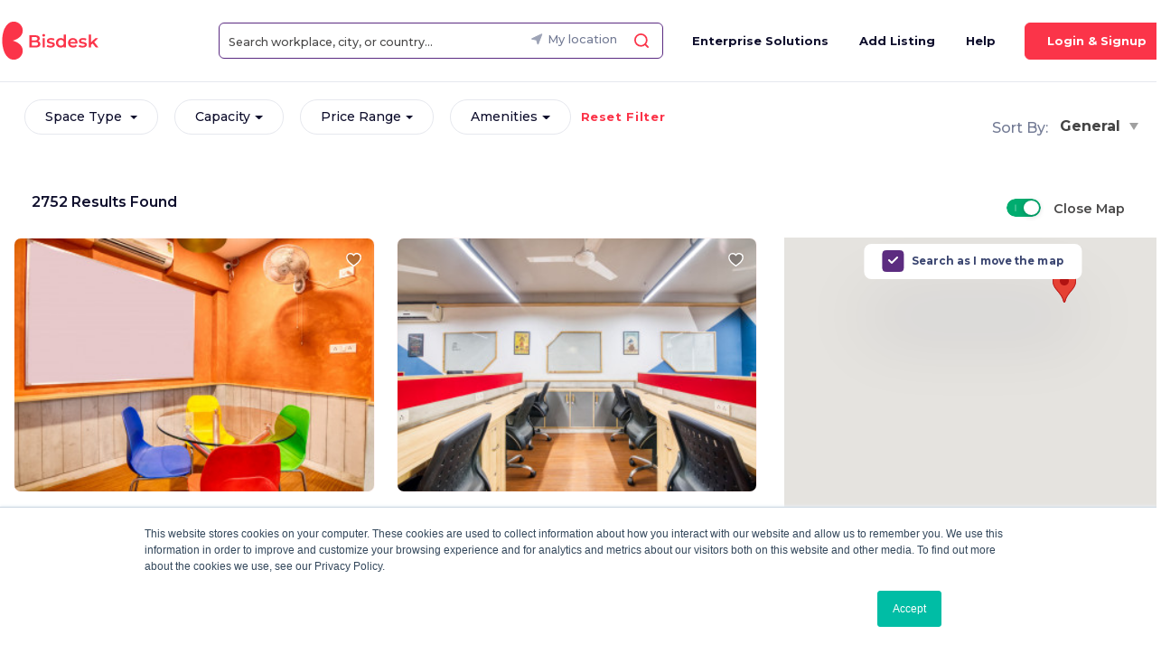

--- FILE ---
content_type: text/html; charset=UTF-8
request_url: https://bisdesk.com/in-en/search?query=Sector%2030A
body_size: 13238
content:
<!doctype html>
<html lang="en">
  <head>
    <!-- Google Tag Manager -->

<script>

(function(w,d,s,l,i){w[l]=w[l]||[];w[l].push({'gtm.start':
new Date().getTime(),event:'gtm.js'});var f=d.getElementsByTagName(s)[0],
j=d.createElement(s),dl=l!='dataLayer'?'&l='+l:'';j.async=true;j.src=
'https://www.googletagmanager.com/gtm.js?id='+i+dl;f.parentNode.insertBefore(j,f);
})(window,document,'script','dataLayer','GTM-W9H8SB2');

</script>
<!-- End Google Tag Manager -->

    
    
    <script type="text/javascript">
        /* this variable use in multiple pages in autocomplete search*/
        var SearchPageURL = "https://bisdesk.com/in-en/search";
        
    </script>


    <!-- Required meta tags -->
    <meta charset="utf-8">
    <meta name="viewport" content="width=device-width, minimum-scale=1.0, maximum-scale=1.0, user-scalable=no">
    
    
    
    <link rel="shortcut icon" href="https://bisdesk.com/assets_v2/images/favicon.ico" />

    <meta name="csrf-token" content="uq8MHYxVYD9Joqioo9NBttgqaOk8ckdollhY7Ady">

    <meta property="og:image" content="https://bisdesk.com/assets_v2/v2/images/banner.png" />

          <link rel="canonical" href="https://bisdesk.com/in-en/search">
    
    <!-- Bootstrap CSS -->
    <link rel="stylesheet" href="https://bisdesk.com/assets_v2/v2/css/bootstrap.min.css">
    <link rel="stylesheet" href="https://bisdesk.com/assets_v2/v2/css/aos.css">
    <link rel="stylesheet" href="https://bisdesk.com/assets_v2/v2/css/slick.css">

    <link rel="icon" href="https://bisdesk.com/assets_v2/v2/images/favicon.png" type="image/gif" sizes="16x16">


    <link rel="preconnect" href="https://fonts.googleapis.com">
    <link rel="preconnect" href="https://fonts.gstatic.com" crossorigin>
    <link href="https://fonts.googleapis.com/css2?family=Montserrat:wght@300;400;500;600;700;800&display=swap" rel="stylesheet">

    <title>Bisdesk India | Search </title>
        <meta name="description" content="Bisdesk India | Search  |  Bisdesk India | Search " />
    <meta property="og:description" content="Bisdesk India | Search  |  Bisdesk India | Search " />
            <meta property="og:title" content="Bisdesk India | Search " />
            
    <link rel="stylesheet" type="text/css" href="https://unpkg.com/gijgo@1.9.13/css/gijgo.min.css">
    
    <link rel="stylesheet" type="text/css" href="https://bisdesk.com/assets_v2/css/main.min.css?v=1.5.1">

    <link rel="stylesheet" href="https://bisdesk.com/assets_v2/v2/scss/style.css?v=311927754">

    <script src="https://code.jquery.com/jquery-3.4.1.min.js" integrity="sha256-CSXorXvZcTkaix6Yvo6HppcZGetbYMGWSFlBw8HfCJo=" crossorigin="anonymous"></script>
  
        <script type="application/ld+json">{"@context": "https://schema.org","@type":"Organization","name": "Bisdesk","url": "https://bisdesk.com/in-en","logo": "https://bisdesk.com/assets_v2/v2/images/logo.svg","address": {"@type": "PostalAddress","streetAddress": "Bisdesk India Private Ltd. Domalguda","addressLocality": "Hyderabad","addressRegion": "Telangana","postalCode": "500029","addressCountry": "India"},"contactPoint": {"@type": "ContactPoint","contactType": "contact","telephone": "+91 83411 68356","email": "info@bisdesk.com"},"sameAs":["https://www.facebook.com/Bisdesk/","https://www.instagram.com/bisdesk/","https://www.instagram.com/bisdesk/","https://twitter.com/bisdesk"]}</script>
    
    <script>
      // Replace all SVG images with inline SVG
      $(function() {
          $('img.svg').each(function() {
              var $img = $(this);
              var imgID = $img.attr('id');
              var imgClass = $img.attr('class');
              var imgURL = $img.attr('src');
              $.get(imgURL, function(data) {
                  // Get the SVG tag, ignore the rest
                  var $svg = $(data).find('svg');
                  // Add replaced image's ID to the new SVG
                  if (typeof imgID !== 'undefined') {
                      $svg = $svg.attr('id', imgID);
                  }
                  // Add replaced image's classes to the new SVG
                  if (typeof imgClass !== 'undefined') {
                      $svg = $svg.attr('class', imgClass + ' replaced-svg');
                  }
                  // Remove any invalid XML tags as per http://validator.w3.org
                  $svg = $svg.removeAttr('xmlns:a');
                  // Replace image with new SVG
                  $img.replaceWith($svg);
              }, 'xml');
          });
      });
  </script>
  </head>
  <body class="search-page">
      <!-- Google Tag Manager (noscript) -->
 <noscript><iframe src="https://www.googletagmanager.com/ns.html?id=GTM-W9H8SB2"
height="0" width="0" style="display:none;visibility:hidden"></iframe></noscript>
<!-- End Google Tag Manager (noscript) -->

  

    <!-- <div class="drape"></div> -->

    <header class="border serach-header">
      <div class="container-fluid lg">
        <nav class="navbar navbar-expand-sm">
          <!-- Brand -->
          <a class="navbar-brand" href="https://bisdesk.com/in-en"><img src="https://bisdesk.com/assets_v2/v2/images/logo.svg" alt="Bisdesk logo"/></a>

                    <div class="hdr-search bd-search header-search 11">
              <div class="fxlwrap d-flx alignVcenter h100" id="js-search-box">
                
                <input id="js-top-search" type="search" class=" d-none "
                name="" value="" placeholder="Search">
                <button type="button" class="btn-search icon-search_icon  d-none"
                id="js-search-box-submit"></button>
              </div>

          </div>
            
           
                       <div class="mobile-search mobile-only">
                <span class="icon-search_icon"></span>
            </div>
                      
            <div class="mobile-locate" id="js-mobile-locate-me">
                                          </div>


          <!-- Links -->
                    <ul class="navbar-nav">
            <li class="nav-item "><a class="drape-link ensolutions-link" href="https://bisdesk.com/enterprisesolution">Enterprise Solutions</a></li>
                                   <li class="nav-item "><a class="drape-link" href='https://bisdesk.com/in-en/coworking-space-listing'>Add Listing</a></li>
                                    <li class="nav-item "><a class="drape-link" href="https://bisdesk.com/faq">Help</a></li>
            <!-- Dropdown -->
            
                      </ul>

           

            <div class="mob-header-blk">
             <span class="back_btn back-to-screen"></span>
          </div>
          <div class="mobile-navigation">
            <div class="body-content">
               <div class="mmenu-item login-item">
                <ul>
                                                                <li><a href="" data-toggle="modal" data-target="#login">Login</a></li>
                                    </ul>
               </div>
                            <div class="mmenu-item hdr-item">
                <ul>
                  <li><a class="" href="https://bisdesk.com/enterprisesolution">Enterprise Solutions</a></li>
                                                      <li><a href='https://bisdesk.com/in-en/coworking-space-listing'title="">List Your Space </a></li>
                                  </ul>
            </div>

            <div class="mmenu-item ftr-item">
              <ul>
                  <li><a href="https://bisdesk.com/about-us"> About Us</a></li>
                  <li><a href="https://bisdesk.com/faq">Faq</a></li>
                  <li><a href="https://bisdesk.com/privacy-policy">Privacy Policy</a></li>
                  <li><a href="https://bisdesk.com/terms-of-use">Terms & Conditions</a></li>
                  <li><a href="https://bisdesk.com/contact-us">Contact</a></li>
              </ul>
          </div>

          <div class="mmenu-item select-location">
            <div class="lctnnme">
                Select Location
            </div>
                <div class="hdr-countrysel">
                    <div class="ddmenu-wrap" data-toggle="dropdown" type="button" aria-expanded="true">
                        <div class="drop-name">
                                                                                                                                                    <img alt="India" src="https://bisdesk.com/assets_v2/images/india_flag.svg">IN
                                                                                                                               
                           
                        </div>
                        <button class="drop-btn"></button>
                        <div class="drop-menu">
                            <ul class="menu_items">
                                                             <li><a href="https://bisdesk.com/change-country/ae"><img src="https://bisdesk.com/assets_v2/images/uae_flag.svg" alt="">AE</a></li>
                                                              <li><a href="https://bisdesk.com/change-country/in"><img src="https://bisdesk.com/assets_v2/images/india_flag.svg" alt="">IN</a></li>
                                                              <li><a href="https://bisdesk.com/change-country/gb"><img src="https://bisdesk.com/assets_v2/images/uk_flag.svg" alt="">GB</a></li>
                                                            </ul>
                        </div>
                    </div>
                </div>
           </div>
             <div class="mmenu-item tel-number">
              <ul>
                  <li class="li-icon">
                  <img src="https://bisdesk.com/assets_v2/images/footer-phone.svg" alt="footer phone">
                  <a href="tel:+91 83411 68356">+91 83411 68356</a></li>
                  <li class="li-icon e-mail"><img src="https://bisdesk.com/assets_v2/images/footer-mail.svg" alt="footer mail">
                      <a class="lvrcase" href="/cdn-cgi/l/email-protection#10597e767f507279637475637b3e737f7d"><span class="__cf_email__" data-cfemail="88c1e6eee7c8eae1fbecedfbe3a6ebe7e5">[email&#160;protected]</span></a>
                  </li>
              </ul>
            </div>
          </div>

          </div>
          
           

         
          <div class="header-btn">
                         <a href="javascript:void(0)" class="btn sm drape-link login-signup" data-toggle="modal" data-target="#login">Login & Signup</a>
                        <button class="search-btn search-toggle sm d-inline-block d-lg-none"></button>
              <button class="ham-btn hide-ham">
                <span></span>
                <span></span>
                <span></span>
              </button>
          </div>
        
        </nav>
      </div>
      <div class="backdrop-blur"></div>
    </header>
<!-- Include only the reset -->
<link rel="stylesheet" href="https://cdn.jsdelivr.net/npm/instantsearch.css@7.3.1/themes/reset-min.css"
integrity="sha256-t2ATOGCtAIZNnzER679jwcFcKYfLlw01gli6F6oszk8=" crossorigin="anonymous">
<!-- or include the full Algolia theme -->
<link rel="stylesheet" href="https://cdn.jsdelivr.net/npm/instantsearch.css@7.3.1/themes/algolia-min.css"
integrity="sha256-HB49n/BZjuqiCtQQf49OdZn63XuKFaxcIHWf0HNKte8=" crossorigin="anonymous">

<style>
/* ..sr-results .sr-col {
max-width: 100% !important;
} */

.error {
color: red;
}

.success {
color: green;
}

.search-page-footer {
display: none;
}

/* .map-section .map-row {
min-height: 200px !important;
} */
..product-top-filters{padding: 0;}
.fxlwrap .btn-search {display:block !important;}

@media  screen and (max-width: 992px) {
#js-search-box .btn-search.locate {
display:none !important;
}
}

@media  screen and (max-width: 480px)
{
  button.gm-fullscreen-control{
    display: none;
  }
}

</style>



    <style>
        .error {
            color: red;
        }

        .success {
            color: green;
        }
    </style>


    

<section class="listing-head">
<div class="container-fluid lg">


<section class="product-row-filters filter-on">
    <div class="product-top-filters d-flx alignVcenter">
    <div class="container lg-filtr lg">
        <div class="row">
            <div class="col-lg-9 left-col">
                <div class="sortmenu-wrap">
                    <nav class="product-filters">
                        <ul>
                            <li class="btn-mob-filters" style="display: none">Filters</li>
                            <li class="dropdown">
                                <span class="dropdown-button" id="dropdown-1" data-toggle="dropdown" aria-haspopup="true" aria-expanded="true" ><a href="#" class="fltr-item dropdown-toggle">Space Type </a><i class="icon-down-dir"></i></span>
                                <ul class="fltr-menu dropdown-menu" aria-labelledby="dropdown-1">
                                    <div id="categories" class="col-md-12"></div>
                                </ul>
                            </li>
                            <li id="membership-type-section" style="display: none;">
                                <a href="#" class="fltr-item dropdown-toggle">Membership Type </a><i class="icon-down-dir"></i>
                                <ul class="fltr-menu">
                                    <div id="membership-type" class="col-md-12"></div>
                                </ul>
                            </li>
                            <li class="fltr-capacity" id="capacity-section"><a href="#" class="fltr-item dropdown-toggle"> Capacity</a><i class="icon-down-dir"></i>
                                <div class="fltr-menu" id="capacity-filter">
                                </div>
                            </li>
                            </li>
                            <li class="price-range"  id="price_wrapper"><a href="#" class="fltr-item dropdown-toggle">Price Range</a><i class="icon-down-dir"></i>
                                <div class="fltr-menu">
                                    <div id="price" class="col-md-12"></div>
                                </div>
                            </li>
                            <li class="fltr-fmenities"><a href="#" class="fltr-item dropdown-toggle">Amenities</a><i class="icon-down-dir"></i>
                                <ul class="fltr-menu 4-col">
                                    <div id="mr_amenity_block"></div>
                                </ul>
                                <div class="js-amenity-close" id="js-amenity-close"><a class="btn btn-sm">Close</a></div>
                            </li>

                            <li class="btn-reset-filters">
                                <div id="clear-refinements"></div>
                               </li>
                        </ul>
                    </nav>
                </div>
            </div>
            <div class="col-lg-3 right-col text-right">
                <div class="Sort-By select-text">
                    <p>Sort By:</p>
                    <div id="sort-by"></div>
                </div>
            </div>
        </div>
    </div>
    <div class="mob-filtr">
        <div class="row">
            <div class="col-6 border-line">
                <div class="mobsort-btn mob-fltr-itm">
                    <a href="" data-toggle="modal" data-target="#sort-option"><i class="icon-exchange"></i>Sort</a>
                </div>
            </div>
            <div class="col-6">
                <div class="mobfiltr-btn mob-fltr-itm">
                    <i class="icon-filters-1"></i>Filter
                </div>
            </div>
        </div>
    </div>
</div>

<div class="mobfilter-item-wrp">
    <div class="mobfltr-head row">
        <div class="col-6 back-arw">
            <span> <i class="icon-left-1"></i>Filter</span>
        </div>
        <div class="col-6 text-right">

            <div class="clear-filter" id="mob-clear-refinements"></div>
        </div>
    </div>
    <section class="fltr-content">
        <div class="left-sec">
            <ul>
                <li class="item-list active-tab" data-filter="js-mob-space-type">Space Type</li>
                <li class="item-list" id="js-mob-membership-menu-li" style="display: none" data-filter="js-mob-membership">Membership Type</li>
                <li class="item-list" id = "js-mob-capacity-menu-li" data-filter="js-mob-capacity">Capacity</li>
                <li class="item-list" data-filter="js-mob-price-range">Price Range</li>
                <li class="item-list" data-filter="js-mob-amenities">Amenities</li>
            </ul>
        </div>
        <div class="right-sec">
            <div id="js-mob-categories-wrapper">
            </div>
            <div id="js-mob-membership-wrapper">
            </div>
            <div id="js-mob-capacity-wrapper">
            </div>
            <div id="js-mob-price-wrapper">
            </div>
            <div id="js-mob-amenities-wrapper">
            </div>
        </div>
    </section>
    <div class="mobfltr-footer">
        <button type="button" class="btn btn-md full-width" id="js-mobfltr-close-btn" onclick="closeMobFilter()">Apply</button>
    </div>
</div>

<div class="mobsort-item-wrp">
    <div class="mobsort-head row">
        <div class="col-6 back-arw">
            <span> <i class="icon-left-1"></i>Sort</span>
        </div>
        <div class="col-6 text-right">

            <div class="clear-filter" id="mob-clear-refinements-sort"></div>
        </div>
    </div>
    <section class="sort-content">
        <div class="sort-options " id="mob-sort-by">

        </div>
    </section>
    <div class="mobsort-footer">
        <div class="row">
            <div class="col-12">
                <button class="btn btn-md full-width" onclick="closeMobSort()">Apply</button>
            </div>
        </div>
    </div>
</div>
<div class="container">
    <div class="search-result-top-mobile">
        <div class="row d-flx alignVcenter h100">
            <div class="col-lg-8 col-md-8">
                <div class="txt text-black search-rslt" id="js-mob-result-count"></div>
                <div class="current-refinement-filer-cls-mob" id="js-current-refinement-ul-mob"></div>
            </div>

            <div class="col-right d-none" id="js-mob-map-button-section">
                <div class="text-right">
                    <div class="show-map-btn" id="js-show-map-button">
                        <input class="tgl tgl-light" id="showmap-mob" type="checkbox" checked>
                        <label class="tgl-btn" for="showmap-mob"></label>
                        <span class="showmap-text">Close Map</span>
                    </div>
                </div>
            </div>

        </div>
    </div>
</div>                <div class="container lg">
                    <div class="search-result-top">
                        <div class="h100">
                            <div class="d-flx alignVcenter h100 fltr-refinement">
                                <div class="col-left d-flx">
                                    <div id="js-result-count" class="result-count"></div>
                                    <div id="js-current-refinements"></div>
                                </div>
                                <div class="col-right">
                                    <div class="text-right">
                                        <div class="show-map-btn" id="js-show-map-button">
                                            <input class="tgl tgl-light" id="showmap" type="checkbox" checked>
                                            <label class="tgl-btn" for="showmap"></label>
                                            <span class="showmap-text">Close Map</span>
                                        </div>
                                    </div>
                                </div>
                            </div>
                        </div>
                    </div>
                </div>
            </section></div>
</section>
<section class="search-result-wrap workspaces-cards">



<div class="container lg">
<div class="row" id="js-search-result-row">

<div class="listing-cards aos-init aos-animate col-sm-8 has-map sr-results" id="sr-results">
<article class="no-result" id="js-no-result" style="display: none;">
<div class="no-matches">
<span class="icon icon-search_icon"></span>
<h5>Sorry, there are no matches <span id="js-search-query-span">for “<span
id="js-search-query"></span>”</span></h5>
<p>Check your spelling, use different keyword and try again.</p>
</div>
<div class="explr-best-area" style="transform: translate3d(0px, 0px, 0px); opacity: 1;">
<div class="row">
<div class="col-lg-5"
style="transform: translate3d(0px, 0px, 0px); opacity: 1;">
<figure>
<img src="https://bisdesk.com/assets_v2/images/explorer-best.svg"
alt="explorer">
</figure>
</div>
<div class="col-lg-7 d-flx alignVcenter">
<div class="explr-best-ctn">
<div class="ttl"
style="transform: translate3d(0px, 0px, 0px); opacity: 1;">Explore
the best working spaces in UAE
</div>
<div class="txt"
style="transform: translate3d(0px, 0px, 0px); opacity: 1;">Talk to
our team, let’s find the perfect fit for your business
</div>
<div class="contact-deatils d-flx"
style="transform: translate3d(0px, 0px, 0px); opacity: 1;">
<div class="btn-wrp"><a href="tel:+91 83411 68356"
                    class="btn btn-md btn-icon">
    <svg xmlns="http://www.w3.org/2000/svg"
         xmlns:xlink="http://www.w3.org/1999/xlink"
         version="1.1" id="Layer_1" x="0px" y="0px"
         viewBox="0 0 15 15"
         style="enable-background:new 0 0 15 15;"
         xml:space="preserve" class="svg replaced-svg">
<path id="Jb1UVV.tif" transform="translate(-1143.389 -706.722)" class="st0"
d="M1143.4,710c0.7-1,1.4-1.9,2.2-2.8  c0.1-0.1,0.3-0.3,0.4-0.4c0.2-0.1,0.2-0.1,0.3,0c0.2,0.3,0.4,0.6,0.6,0.9c0.5,0.8,1,1.7,1.5,2.6c0.2,0.3,0.1,0.3-0.1,0.5  c-0.3,0.3-0.7,0.6-1,0.9c-0.4,0.4-0.5,0.4-0.3,1c0.7,2.1,2,3.9,3.9,5c0.5,0.3,1.1,0.5,1.8,0.6c0.2,0,0.5-0.1,0.7-0.2  c0.3-0.3,0.6-0.6,0.9-0.9c0,0,0.1-0.1,0.2-0.1c0.1-0.1,0.3-0.1,0.5,0c0.6,0.4,1.2,0.7,1.8,1.1c0.4,0.3,0.9,0.6,1.3,0.9  c0.4,0.3,0.4,0.3,0,0.6c-0.9,0.8-1.9,1.6-3,2.2h-0.6c0,0-0.1,0-0.1,0c-0.7-0.1-1.4-0.3-2.1-0.6c-1.2-0.6-2.3-1.3-3.2-2.1  c-1.6-1.4-3-2.9-4.1-4.7c-0.6-1-1.1-2.1-1.4-3.2c-0.1-0.2-0.1-0.5-0.2-0.8V710z M1158.3,713.9l-1.3,0.2c0-3.3-2.6-6.1-5.9-6.1  c0,0-0.1,0-0.1,0l0.2-1.3C1155.1,706.8,1158.3,710,1158.3,713.9z M1153.9,714.6c0.3-1.5-0.7-3-2.3-3.3c-0.3-0.1-0.7-0.1-1,0l0.2-1.3  c2.2-0.2,4.2,1.4,4.4,3.6c0,0.3,0,0.5,0,0.8L1153.9,714.6z"></path>
</svg>
    Talk To Our
    Advisor</a></div>
<div class="phone-wrp">
 <span class="span-icon">
<a target="_blank" href="https://api.whatsapp.com/send?phone=919866534254"><img
  src="https://bisdesk.com/assets_v2/images/watsapp.svg" alt="whatsapp icon"></a>
</span>
<a target="_blank" href="https://api.whatsapp.com/send?phone=919866534254">919866534254</a>
<span class="d-block">contact on Whats app!</span>
</div>
</div>
</div>
</div>
</div>
</div>
<div class="no-rslt-btn">
<a class="btn btn-md styled" id="js-continue">Continue</a>
</div>
</article>


<div id="hits">

</div>

</div>

<div class="col-sm-4 map-section show-map" id="js-map-section">
<div class="map-row">
<div class="map-block d-flx h100">
<div id="loc-map" style="overflow: hidden;position: relative;"></div>
</div>
</div>
</div>

</div>
</div>

</section>

<!-- </main> -->






<!-- Optional JavaScript -->
      <!-- jQuery first, then Popper.js, then Bootstrap JS -->
      <script data-cfasync="false" src="/cdn-cgi/scripts/5c5dd728/cloudflare-static/email-decode.min.js"></script><script src="https://cdn.jsdelivr.net/npm/popper.js@1.12.9/dist/umd/popper.min.js" integrity="sha384-ApNbgh9B+Y1QKtv3Rn7W3mgPxhU9K/ScQsAP7hUibX39j7fakFPskvXusvfa0b4Q" crossorigin="anonymous"></script>
      <script src="https://maxcdn.bootstrapcdn.com/bootstrap/4.0.0/js/bootstrap.min.js"></script>

    <script type="text/javascript" src="https://bisdesk.com/plugins/bootstrap-notify/bootstrap-notify.min.js"></script>
      <script src="https://bisdesk.com/assets_v2/js/vendors/slick.min.js"></script>

                   
     <script  type="text/javascript" src="https://cdnjs.cloudflare.com/ajax/libs/ion-rangeslider/2.3.0/js/ion.rangeSlider.min.js"></script>
     <script  type="text/javascript" src="https://cdnjs.cloudflare.com/ajax/libs/animejs/2.0.2/anime.min.js"></script>
     <script  type="text/javascript" src="https://unpkg.com/gijgo@1.9.13/js/gijgo.min.js"></script>
     <script  type="text/javascript" src="https://afarkas.github.io/lazysizes/plugins/parent-fit/ls.parent-fit.min.js" async=""></script>
     <script  type="text/javascript" src="https://afarkas.github.io/lazysizes/plugins/bgset/ls.bgset.min.js" async=""></script>
     <script  type="text/javascript" src="https://afarkas.github.io/lazysizes/lazysizes.min.js" async=""></script>

     <script src="https://bisdesk.com/plugins/jquery.validate/jquery.validate.min.js"></script>
    <script src="https://bisdesk.com/plugins/jquery.validate/additional-methods.min.js"></script>

     <!-- tweenmax animation -->
     
     <script type="text/javascript" src="https://bisdesk.com/assets_v2/js/TweenMax.min.js"></script>
     <script type="text/javascript" src="https://bisdesk.com/assets_v2/js/ScrollMagic.js"></script>
     <script type="text/javascript" src="https://bisdesk.com/assets_v2/js/animation.gsap.min.js"></script>
     <script type="text/javascript" src="https://bisdesk.com/assets_v2/js/animation.js"></script>

     <script type="text/javascript" src="https://bisdesk.com/assets_v2/js/main.js"></script>
     <script type="text/javascript" src="https://bisdesk.com/js/custom.js"></script>
   
     <script type="text/javascript" src="https://bisdesk.com/js/product.js"></script>

      <script type="text/javascript" src="https://cdnjs.cloudflare.com/ajax/libs/corejs-typeahead/0.11.1/bloodhound.min.js"></script>
<script type="text/javascript" src="https://cdnjs.cloudflare.com/ajax/libs/corejs-typeahead/0.11.1/typeahead.jquery.js"></script>
<script type="text/javascript" src="https://bisdesk.com/js/autocomplete-suggestions.js"></script>

    <script src="https://bisdesk.com/assets_v2/v2/js/aos.js"></script>

    <script src="https://bisdesk.com/assets_v2/v2/js/custom.js"></script>



<script type="text/javascript"></script>
<script>
$(document).ready(function ()
{
    $("#sendenq-required-when-ul").children('li').on("click", function() {

        if($(this).data('value') == 'specify date' || $(this).data('value') == '0'){

            $("#enquiry_date").on("change", function() {

                $("#required_in").attr("value",$('#enquiry_date').val());

            });

        }else{
            $("#required_in").attr("value",$(this).data('value'));
        }

    });

    $('#enquiry_1').on('shown.bs.modal', function ()
    { 
        $("#required_in").attr("value",'');    
    });

}); 
</script>

      
<script>
function loadJS(u) {
var r = document.getElementsByTagName("script")[0],
s = document.createElement("script");
s.src = u;
r.parentNode.insertBefore(s, r);
}
 if (!window.HTMLPictureElement || document.msElementsFromPoint) {
 loadJS("https://afarkas.github.io/lazysizes/plugins/respimg/ls.respimg.min.js");
 }
</script>
<script async type="text/javascript">

    var ALGOLIA_INDICES_NAME = "bisdesk_live";
    var url_no_country_code = 'https://bisdesk.com';
    var isAdminUser = '';
    var authUser = '';
    var url = 'https://bisdesk.com';

    var thanks_url    = "https://bisdesk.com/in-en/thankyou";
    
    WebFontConfig = {
        google: {families: ['Montserrat:300,400,400i,500,600,700,800']}
    };
    (function () {
        var wf = document.createElement('script');
        wf.src = ('https:' == document.location.protocol ? 'https' : 'http') +
            '://ajax.googleapis.com/ajax/libs/webfont/1.5.18/webfont.js';
        wf.type = 'text/javascript';
        wf.async = 'true';
        var s = document.getElementsByTagName('script')[0];
        s.parentNode.insertBefore(wf, s);
    })();

    var url = 'https://bisdesk.com';

    ///////// mobile send free consultation PopUp /////////////
    $('.mobile-request-form-btn').click(function () {
        if (!$('body').hasClass('show-request-form')) {

            $('body').addClass('show-request-form');
            $('.sr-form-conversation .btn').text('Submit');
        } else {
            $('body').removeClass('show-request-form');
        }
    });

    function closeMobFilter() {
        $('body').removeClass('mob-filtr-open');
    }

    function closeMobSort() {
        $('body').removeClass('mob-sort-open');
    }

    $(document).on('click', '#enquiry_login', function (e)
    {
        if (!isAdminUser && !authUser) 
        {
            $('#enquiry_1,#signup').modal('hide').removeClass('show');

            if(!$('#js-send-enquiry-btn').hasClass('from_enquiry'))
                $('#js-send-enquiry-btn').addClass('from_enquiry');

            //Open Modal
            $('#login').modal('show').addClass('show');
            //append query string to href

            var action_href = $('#loginForm').attr('action') + '?from_enquiry=true';
            $('#loginForm').attr('action', action_href);

            $('.easy-use a[href]').each(function () {
                var href = $(this).attr('href') + '?from_enquiry=true';
                $(this).attr('href', href);
            });
        }
    })

    $(document).on('click', '#enquiry_register', function (e) 
    {
        $('#enquiry_1,#login').modal('hide').removeClass('show');
        if(!$('#js-send-enquiry-btn').hasClass('from_enquiry'))
            $('#js-send-enquiry-btn').addClass('from_enquiry');
        //Open Modal
        $('#signup').modal('show').addClass('show');
        //append query string to href
        $('.easy-use a[href]').each(function () {
            var href = $(this).attr('href') + '?from_enquiry=true';
            $(this).attr('href', href);
        });
    });

</script>
<!-- <script type="text/javascript" src="http://code.jquery.com/jquery.js"></script> -->




<script type="text/javascript">
</script>


<script>
var is_from='';
var error_message='';
var error_type='';
var error_has_forgot_email='';
var error_forgot_email='';
var error_forgot_status='';

var redirect_cookie="";


$(window).on('load', function()
{
    //console.log('is_from--'+is_from+'errr=='+error_message,'error_has_forgot_email',error_has_forgot_email,'error_forgot_email',error_forgot_email,'error_forgot_status',error_forgot_status);

	//Login popup
    if(is_from=='login')
    {
        $("#login").modal('show');
            
        if(error_message)
        {
            $("#js-login-pop-error-message-wrapper").html("<span class='inline-alert alert alert-danger' >"+error_message+"</span>");
        }
    }
    else if(is_from=='register')
    {
        var display_alert=0;
        var display_error=error_message;
        if(error_type=='error')
        {
            display_alert=1;        
        }
        if(display_error='registration_error')
        {
            display_error='Registration Error';   
        }
        if(display_alert)
        {
            $("#signup").modal();
            $("#js-sign_up_success_message-wrapper").html("<span class='inline-alert alert alert-danger'>"+display_error+"</span>");
        }
        else if(error_type=='success')
        {
          setTimeout(function(){
                $(".alert").hide();
          },2000);
        }
    }
    else if(is_from=='forgot_password')
    {
         $("#forgot-password").modal('show');
         if(error_forgot_email)
            {
                // $("#js-forgot-password-message-wrapper").html("<span class='inline-alert alert alert-danger'>"+error_forgot_email+"</span>");
            }
            else if(error_forgot_status)
            {
                $("#js-forgot-password-message-wrapper").html("<span class='inline-alert alert alert-success'>"+error_forgot_status+"</span>");
            }
    }
    else if(is_from=='enquiry')
    {
        $("#enquiry_1").modal('show');
    }
    
});


//bind click on js-use-my-location
$(document).on('click', '#js-use-my-location', function (e)
{

        var url = "https://bisdesk.com/use-my-location";
        url += '?locate-me=true'
        window.location.href = encodeURI(url);
 });

</script>

<script src="https://bisdesk.com/assets_v2/v2/js/common-fn.js?v=90575468"></script>




<!-- popups -->
<section class="bd-popup">
    <!-- sign-in -->
    <div class="modal fade login-popup" id="login" tabindex="-1" role="dialog" aria-labelledby="Login/Signup Modal" aria-hidden="true">
        <div class="modal-dialog" role="document">
            <div class="modal-content">
                <div class="modal-header">
                    <h6>&nbsp;</h6>
                    <span class="close" data-dismiss="modal" aria-label="Close"></span>
                </div>
                <div class="modal-body">
                    <h2 class="popup-head">Log in to Bisdesk</h2>
                   <p>Easily Using</p>
                    <div class="easy-use">
                        <a href="https://bisdesk.com/login/facebook" id="facebook"><span class="icon"><img src="https://bisdesk.com/assets_v2/images/fb.svg" alt="icon"></span> Facebook</a>
                        <a href="https://bisdesk.com/login/google" id="google"><span class="icon"><img src="https://bisdesk.com/assets_v2/images/google.svg" alt="icon"></span> Google</a>
                        <a href="https://bisdesk.com/login/linkedin" id="linkedin" class=""><span class="icon"><img src="https://bisdesk.com/assets_v2/images/linked_in.svg" alt="icon"></span> Linked In</a>
                    </div>
                    <p>Or Using Email</p>
                    <div class="login-form">
                            <form class="signup-form" method="POST" action="https://bisdesk.com/login" id="loginForm">
                                <input type="hidden" name="_token" value="uq8MHYxVYD9Joqioo9NBttgqaOk8ckdollhY7Ady">
                                <div class="input-holder">
                                    <input
                                            id="login-email"
                                            type="email"
                                            class="form-control"
                                            name="email"
                                            placeholder="Your Email Address"
                                            value=""
                                            required>
                                                                </div>
                            <div class="input-holder tgl-password">
                                <input
                                        id="login-password"
                                        type="password"
                                        class=" form-control"
                                        name="password"
                                        placeholder="Enter Password"
                                        required>
                                                                <div class="toggle-password" onclick="togglePassword('login-password')">
                                    <span class="tgl-pswd-show">
                                <svg class="stUf5b" fill="currentColor" height="24px" viewBox="0 0 24 24" width="24px" xmlns="https://www.w3.org/2000/svg" aria-hidden="true" focusable="false"><path d="M10.58,7.25l1.56,1.56c1.38,0.07,2.47,1.17,2.54,2.54l1.56,1.56C16.4,12.47,16.5,12,16.5,11.5C16.5,9.02,14.48,7,12,7 C11.5,7,11.03,7.1,10.58,7.25z"></path><path d="M12,6c3.79,0,7.17,2.13,8.82,5.5c-0.64,1.32-1.56,2.44-2.66,3.33l1.42,1.42c1.51-1.26,2.7-2.89,3.43-4.74 C21.27,7.11,17,4,12,4c-1.4,0-2.73,0.25-3.98,0.7L9.63,6.3C10.4,6.12,11.19,6,12,6z"></path><path d="M16.43,15.93l-1.25-1.25l-1.27-1.27l-3.82-3.82L8.82,8.32L7.57,7.07L6.09,5.59L3.31,2.81L1.89,4.22l2.53,2.53 C2.92,8.02,1.73,9.64,1,11.5C2.73,15.89,7,19,12,19c1.4,0,2.73-0.25,3.98-0.7l4.3,4.3l1.41-1.41l-3.78-3.78L16.43,15.93z M11.86,14.19c-1.38-0.07-2.47-1.17-2.54-2.54L11.86,14.19z M12,17c-3.79,0-7.17-2.13-8.82-5.5c0.64-1.32,1.56-2.44,2.66-3.33 l1.91,1.91C7.6,10.53,7.5,11,7.5,11.5c0,2.48,2.02,4.5,4.5,4.5c0.5,0,0.97-0.1,1.42-0.25l0.95,0.95C13.6,16.88,12.81,17,12,17z"></path></svg>
                                </span>
                                    <span class="tgl-pswd-hide">
                                <svg class="stUf5b" fill="currentColor" height="24px" viewBox="0 0 24 24" width="24px" xmlns="https://www.w3.org/2000/svg" aria-hidden="true" focusable="false"><path d="M12,7c-2.48,0-4.5,2.02-4.5,4.5S9.52,16,12,16s4.5-2.02,4.5-4.5S14.48,7,12,7z M12,14.2c-1.49,0-2.7-1.21-2.7-2.7 c0-1.49,1.21-2.7,2.7-2.7s2.7,1.21,2.7,2.7C14.7,12.99,13.49,14.2,12,14.2z"></path><path d="M12,4C7,4,2.73,7.11,1,11.5C2.73,15.89,7,19,12,19s9.27-3.11,11-7.5C21.27,7.11,17,4,12,4z M12,17 c-3.79,0-7.17-2.13-8.82-5.5C4.83,8.13,8.21,6,12,6s7.17,2.13,8.82,5.5C19.17,14.87,15.79,17,12,17z"></path><path fill="none" d="M0,0h24v24H0V0z"></path></svg>
                                </span>
                                </div>
                            </div>
                            <div id="js-login-pop-error-message-wrapper">
                                
                            </div>
                            <div class="col-lg-6">
                                <div class="g-recaptcha" id="feedback-recaptcha" data-sitekey="6LeBmb4qAAAAAN6-XklYv5GfXLPOnbbfoblntu4y"></div>
                                     
                            </div>
                            
                            <div class="btn-holder">
                                <button type="submit" class="btn full-width" id="login-form-submit">
                                    LOGIN
                                </button>
                            </div>
                        </form>
                    </div>
                    <div class="popup-footer d-flx alingnVcenter">
                        <p><a href="" class="" data-toggle="modal" data-target="#forgot-password" data-dismiss="modal" aria-label="Close">Forgot password?</a></p>
                        <p>New to Bisdesk? <a href="" class="" data-toggle="modal" data-target="#signup" data-dismiss="modal" aria-label="Close"> Create Account</a></p>
                    </div>
                </div>
            </div>
        </div>
    </div>

    <!-- sign-up -->
    <div class="modal fade signup" id="signup" tabindex="-1" role="dialog" aria-labelledby="Signup Modal" aria-hidden="true">
        <div class="modal-dialog" role="document">
            <div class="modal-content">
                <div class="modal-header">
                    <h6>&nbsp;</h6>
                    <span class="close" data-dismiss="modal" aria-label="Close"></span>
                </div>
                <div class="modal-body">
                    <h2 class="popup-head">Signup with Bisdesk</h2>
                    <p>Easily Using</p>
                    <div class="easy-use">
                        <a href="https://bisdesk.com/login/facebook"><span class="icon"><img src="https://bisdesk.com/assets_v2/images/fb.svg" alt="icon"></span> Facebook</a>
                        <a href="https://bisdesk.com/login/linkedin"><span class="icon"><img src="https://bisdesk.com/assets_v2/images/google.svg" alt="icon"></span> Google</a>
                        <a href="https://bisdesk.com/login/google"><span class="icon"><img src="https://bisdesk.com/assets_v2/images/linked_in.svg" alt="icon"></span> Linked In</a>
                    </div>
                    <div id="js-sign_up_success_message-wrapper">
                    </div>
                    <p>Or Using Email</p>
                    <div class="login-form">
                            <form class="signup-form" method="POST" action="https://bisdesk.com/register" id="registerForm">
                                <input type="hidden" name="_token" value="uq8MHYxVYD9Joqioo9NBttgqaOk8ckdollhY7Ady">                            <div class="input-holder">
                                <input
                                        id="first_name"
                                        type="text"
                                        class="form-control"
                                        placeholder="First Name *"
                                        name="first_name" value=""
                                        required>
                                                            </div>
                                <div class="input-holder">
                                    <input
                                            id="last_name"
                                            type="text"
                                            class=" form-control"
                                            name="last_name"
                                            value=""
                                            placeholder="Last Name *"
                                            required>
                                                                    </div>
                            <div class="input-holder">
                                <input
                                        id="email"
                                        type="email"
                                        class=" form-control"
                                        name="email"
                                        value=""
                                        placeholder="E-mail Address *"
                                        required>
                                                            </div>
                            <div class="input-holder tgl-password">
                                <input
                                        id="password"
                                        type="password"
                                        class="form-input form-control"
                                        name="password"
                                        placeholder="Password *"
                                        required
                                        onselectstart="return false" onpaste="return false;" onCopy="return false" onCut="return false" onDrag="return false" onDrop="return false" autocomplete=off >

                                                                <div class="toggle-password" onclick="togglePassword('password')">
                                    <span class="tgl-pswd-show">
                                <svg class="stUf5b" fill="currentColor" height="24px" viewBox="0 0 24 24" width="24px" xmlns="https://www.w3.org/2000/svg" aria-hidden="true" focusable="false"><path d="M10.58,7.25l1.56,1.56c1.38,0.07,2.47,1.17,2.54,2.54l1.56,1.56C16.4,12.47,16.5,12,16.5,11.5C16.5,9.02,14.48,7,12,7 C11.5,7,11.03,7.1,10.58,7.25z"></path><path d="M12,6c3.79,0,7.17,2.13,8.82,5.5c-0.64,1.32-1.56,2.44-2.66,3.33l1.42,1.42c1.51-1.26,2.7-2.89,3.43-4.74 C21.27,7.11,17,4,12,4c-1.4,0-2.73,0.25-3.98,0.7L9.63,6.3C10.4,6.12,11.19,6,12,6z"></path><path d="M16.43,15.93l-1.25-1.25l-1.27-1.27l-3.82-3.82L8.82,8.32L7.57,7.07L6.09,5.59L3.31,2.81L1.89,4.22l2.53,2.53 C2.92,8.02,1.73,9.64,1,11.5C2.73,15.89,7,19,12,19c1.4,0,2.73-0.25,3.98-0.7l4.3,4.3l1.41-1.41l-3.78-3.78L16.43,15.93z M11.86,14.19c-1.38-0.07-2.47-1.17-2.54-2.54L11.86,14.19z M12,17c-3.79,0-7.17-2.13-8.82-5.5c0.64-1.32,1.56-2.44,2.66-3.33 l1.91,1.91C7.6,10.53,7.5,11,7.5,11.5c0,2.48,2.02,4.5,4.5,4.5c0.5,0,0.97-0.1,1.42-0.25l0.95,0.95C13.6,16.88,12.81,17,12,17z"></path></svg>
                                </span>
                                    <span class="tgl-pswd-hide">
                                <svg class="stUf5b" fill="currentColor" height="24px" viewBox="0 0 24 24" width="24px" xmlns="https://www.w3.org/2000/svg" aria-hidden="true" focusable="false"><path d="M12,7c-2.48,0-4.5,2.02-4.5,4.5S9.52,16,12,16s4.5-2.02,4.5-4.5S14.48,7,12,7z M12,14.2c-1.49,0-2.7-1.21-2.7-2.7 c0-1.49,1.21-2.7,2.7-2.7s2.7,1.21,2.7,2.7C14.7,12.99,13.49,14.2,12,14.2z"></path><path d="M12,4C7,4,2.73,7.11,1,11.5C2.73,15.89,7,19,12,19s9.27-3.11,11-7.5C21.27,7.11,17,4,12,4z M12,17 c-3.79,0-7.17-2.13-8.82-5.5C4.83,8.13,8.21,6,12,6s7.17,2.13,8.82,5.5C19.17,14.87,15.79,17,12,17z"></path><path fill="none" d="M0,0h24v24H0V0z"></path></svg>
                                </span>
                                </div>
                            </div>
                            <div class="input-holder tgl-password">
                                <input
                                        id="password-confirm"
                                        type="password"
                                        class="form-input form-control"
                                        name="password_confirmation"
                                        placeholder="Confirm Password *"
                                        required
                                        onselectstart="return false" onpaste="return false;" onCopy="return false" onCut="return false" onDrag="return false" onDrop="return false" autocomplete=off
                                        equalTo="#password">
                                <div class="toggle-password" onclick="togglePassword('password-confirm')">
                                    <span class="tgl-pswd-show">
                                <svg class="stUf5b" fill="currentColor" height="24px" viewBox="0 0 24 24" width="24px" xmlns="https://www.w3.org/2000/svg" aria-hidden="true" focusable="false"><path d="M10.58,7.25l1.56,1.56c1.38,0.07,2.47,1.17,2.54,2.54l1.56,1.56C16.4,12.47,16.5,12,16.5,11.5C16.5,9.02,14.48,7,12,7 C11.5,7,11.03,7.1,10.58,7.25z"></path><path d="M12,6c3.79,0,7.17,2.13,8.82,5.5c-0.64,1.32-1.56,2.44-2.66,3.33l1.42,1.42c1.51-1.26,2.7-2.89,3.43-4.74 C21.27,7.11,17,4,12,4c-1.4,0-2.73,0.25-3.98,0.7L9.63,6.3C10.4,6.12,11.19,6,12,6z"></path><path d="M16.43,15.93l-1.25-1.25l-1.27-1.27l-3.82-3.82L8.82,8.32L7.57,7.07L6.09,5.59L3.31,2.81L1.89,4.22l2.53,2.53 C2.92,8.02,1.73,9.64,1,11.5C2.73,15.89,7,19,12,19c1.4,0,2.73-0.25,3.98-0.7l4.3,4.3l1.41-1.41l-3.78-3.78L16.43,15.93z M11.86,14.19c-1.38-0.07-2.47-1.17-2.54-2.54L11.86,14.19z M12,17c-3.79,0-7.17-2.13-8.82-5.5c0.64-1.32,1.56-2.44,2.66-3.33 l1.91,1.91C7.6,10.53,7.5,11,7.5,11.5c0,2.48,2.02,4.5,4.5,4.5c0.5,0,0.97-0.1,1.42-0.25l0.95,0.95C13.6,16.88,12.81,17,12,17z"></path></svg>
                                </span>
                                    <span class="tgl-pswd-hide">
                                <svg class="stUf5b" fill="currentColor" height="24px" viewBox="0 0 24 24" width="24px" xmlns="https://www.w3.org/2000/svg" aria-hidden="true" focusable="false"><path d="M12,7c-2.48,0-4.5,2.02-4.5,4.5S9.52,16,12,16s4.5-2.02,4.5-4.5S14.48,7,12,7z M12,14.2c-1.49,0-2.7-1.21-2.7-2.7 c0-1.49,1.21-2.7,2.7-2.7s2.7,1.21,2.7,2.7C14.7,12.99,13.49,14.2,12,14.2z"></path><path d="M12,4C7,4,2.73,7.11,1,11.5C2.73,15.89,7,19,12,19s9.27-3.11,11-7.5C21.27,7.11,17,4,12,4z M12,17 c-3.79,0-7.17-2.13-8.82-5.5C4.83,8.13,8.21,6,12,6s7.17,2.13,8.82,5.5C19.17,14.87,15.79,17,12,17z"></path><path fill="none" d="M0,0h24v24H0V0z"></path></svg>
                                </span>
                                </div>
                            </div>

                            <div class="col-lg-6 mb-5">
                                <div class="g-recaptcha" id="feedback-recaptcha" data-sitekey="6LeBmb4qAAAAAN6-XklYv5GfXLPOnbbfoblntu4y"></div>
                                     
                            </div>
                            
                                <button type="submit" class="btn full-width" id="js-signup-submit-btn">
                                    SIGN UP
                                </button>

                        </form>
                    </div>

                    
                    <div class="popup-footer">
                        <p>Already have an account? <a href="" class="link" data-toggle="modal" data-target="#login" data-dismiss="modal" aria-label="Close"> Login </a></p>
                    </div>
                </div>
            </div>
        </div>
    </div>

    <!-- Forgot Password -->
    <div class="modal fade forgot-text" id="forgot-password" tabindex="-1" role="dialog" aria-labelledby="Forgot Password" aria-hidden="true">
        <div class="modal-dialog" role="document">
            <div class="modal-content">
                <div class="modal-header">
                    <h6>&nbsp;</h6>
                    <span class="close" data-dismiss="modal" aria-label="Close"></span>
                </div>
                <div class="modal-body">
                    <h2 class="popup-head">Reset Password</h2>
                    <p>Enter the email address associated with your account, and we’ll email you a link to reset your password.</p>
                    <div class="login-form">

                            <form class="signup-form" method="POST" action="https://bisdesk.com/password/email"  id="reset-password-form">
                                <input type="hidden" name="_token" value="uq8MHYxVYD9Joqioo9NBttgqaOk8ckdollhY7Ady">                            <div class="input-holder">
                                <input
                                        id="forgot-email"
                                        type="email"
                                        class="form-control"
                                        name="email"
                                        placeholder="Enter your email address"
                                        value=""
                                        required>
                                                            </div>
                            <div class="col-lg-6">
                                <div class="g-recaptcha" id="feedback-recaptcha" data-sitekey="6LeBmb4qAAAAAN6-XklYv5GfXLPOnbbfoblntu4y"></div>
                                     
                            </div>
                                <div id="js-forgot-password-message-wrapper">

                                </div>
                            <div class="btn-holder">
                                <button type="submit" class="btn full-width" id="js-forgot-password-submit-btn">
                                    SEND RESET LINK
                                </button>
                            </div>
                        </form>
                    </div>
                </div>
            </div>
        </div>
    </div>



    <!-- Thank you -->
    <div class="modal fade forgot-text thank-you" id="thank-you" tabindex="-1" role="dialog" aria-labelledby="Thankyou Modal" aria-hidden="true">
        <div class="modal-dialog" role="document">
            <div class="modal-content">
                <div class="modal-header">
                    <h5>&nbsp;</h5>
                    <button type="button" class="close" data-dismiss="modal" aria-label="Close"></button>
                </div>
                <div class="modal-body">
                    <span class="img_bd">
                        <img src=https://bisdesk.com/assets_v2/images/bd_logo.svg alt="bisdesk">
                    </span>
                    <h2 class="popup-head js_thankyou-head" id="js_thankyou-head">Thank you for your enquiry</h2>
                    <p>We will get in touch with you shortly</p>
                    <div class="login-form">
                                            </div>
                </div>
            </div>
        </div>
    </div>
    <!--Thank you end -->

        <!-- Thank you -->
    <div class="modal fade forgot-text thank-you-2" id="thank-you2" tabindex="-1" role="dialog" aria-labelledby="Thankyou Modal" aria-hidden="true">
        <div class="modal-dialog" role="document">
            <div class="modal-content">
                <div class="modal-header">
                    <h5>&nbsp;</h5>
                    <button type="button" class="close" data-dismiss="modal" aria-label="Close"></button>
                </div>
                <div class="modal-body">
                    <span class="img_bd">
                        <img src=https://bisdesk.com/assets_v2/images/bd_logo.svg alt="bisdesk">
                    </span>
                <h2 class="popup-head js_thankyou-head" id="js_thankyou-head2">Thank you for your interest</h2>
                    <p class="msg">We will get in touch with you shortly</p>
                </div>
            </div>
        </div>
    </div>


</section>

<style>
 
</style>

<script src="https://www.google.com/recaptcha/api.js" async defer></script>

<script defer src="https://static.cloudflareinsights.com/beacon.min.js/vcd15cbe7772f49c399c6a5babf22c1241717689176015" integrity="sha512-ZpsOmlRQV6y907TI0dKBHq9Md29nnaEIPlkf84rnaERnq6zvWvPUqr2ft8M1aS28oN72PdrCzSjY4U6VaAw1EQ==" data-cf-beacon='{"version":"2024.11.0","token":"bfc12caf39df4334befed5d3fcb5013e","r":1,"server_timing":{"name":{"cfCacheStatus":true,"cfEdge":true,"cfExtPri":true,"cfL4":true,"cfOrigin":true,"cfSpeedBrain":true},"location_startswith":null}}' crossorigin="anonymous"></script>
</body>

</html>


<script src="https://cdn.jsdelivr.net/npm/algoliasearch@3.35.1/dist/algoliasearchLite.min.js"
integrity="sha256-5rOQwvvJdM9oDYQYCGzaJuuTy6SUALjma3OtzEGyJM0=" crossorigin="anonymous"></script>
<script src="https://cdn.jsdelivr.net/npm/instantsearch.js@4.0.0/dist/instantsearch.production.min.js"
integrity="sha256-6S7q0JJs/Kx4kb/fv0oMjS855QTz5Rc2hh9AkIUjUsk=" crossorigin="anonymous"></script>


<script src="https://maps.googleapis.com/maps/api/js?key=AIzaSyD7OegGmoighIMXQv_dW_G-3nLqqewWELw&libraries=geometry"></script>

<script src="https://bisdesk.com/assets_v2/js/algolia_common.js"></script>


<script src="https://bisdesk.com/plugins/jquery.validate/jquery.validate.min.js"></script>

<script src="https://cdn.jsdelivr.net/npm/select2@4.0.13/dist/js/select2.min.js"></script>
<script src="https://bisdesk.com/js/additional-methods.js"></script>
<script>
var isAdminUser = '';
var authUser = '';
var url = 'https://bisdesk.com/in-en';
var url_no_country_code= 'https://bisdesk.com';
var UserFavoredFacilities;
var  LOCATE_ME_FLAG_FROM_HOME_PAGE = "0"; //only for mobile


$(document).ready(function(){
 $('body').addClass('search-result');
});

function getUserFavoredFacility() {
$.ajax({
url: url_no_country_code + '/get-user-favored-facility',
type: 'GET',
success: function (result) {
// console.log(result)
$(".fav-rating").each(function (index, tag) {
product_id = $(tag).data("product-id");
if (!$(tag).data("product-id"))
var product_id = null;

$.each(result, function (key, value) {
// console.log($(tag).data( "product-id" ));
if ($(tag).data("facility-id") === parseInt(value.facility_id) && $(tag).data("product") == value.product && product_id == value.product_id) {
// $(tag).find("#Path_1919").css({fill: 'rgba(255,0,0,0.8)'});
$(tag).find('path').attr('fill', 'rgba(255, 0, 0, 0.8)');
$(tag).addClass('remove-fav');
$(tag).removeClass('make-fav');
}
});

});
}
});
}

$(document).on('click', '#js_submit_consultation_request', function (event) {
$('#request-a-free-consultation').validate({
rules: {
name: {
required: true,
regex: '^[a-zA-Z ]+$'//Letters and space only
},
email: {
required: true,
email: true,
},
phone: {
required: true,
number: true,
minlength: 10,
maxlength: 12
},

},

ignore: ' ',
highlight: function (element) {
$(element).closest('.form-group').addClass('has-error');
},
unhighlight: function (element) {
$(element).closest('.form-group').removeClass('has-error');
},
errorElement: 'span',
errorClass: 'error',
errorPlacement: function (error, element) {
if (element.parent('.input-group').length) {
error.insertAfter(element.parent());
} else {
error.insertAfter(element);
}
},
submitHandler: function (form) {
$('#js_submit_consultation_request').attr("disabled", "disabled");
var form_data = $('#request-a-free-consultation').serialize();
$.ajax({
url: url_no_country_code + '/add-free-consultation-requests',
type: 'POST',
headers: {
'X-CSRF-TOKEN': $('meta[name="csrf-token"]').attr('content')
},
data: form_data,
success: function (result) {
if (result.status == 'success') {
$('#success').html('Your request has been sent successfully.');
$('#request-a-free-consultation')[0].reset()
setTimeout(function () {
$('#js_consultation_request_div').hide()
if (/Android|webOS|iPhone|iPad|iPod|BlackBerry|IEMobile|Opera Mini/i.test(navigator.userAgent)) {
backToScreen()
}
}, 3000)
} else {
$('#js_submit_consultation_request').prop("disabled", false);

$.each(result.message, function (index, value) {
$('#error').html(value);
})

}
}
});
}
});
});


var ALGOLIA_APP_ID = "17G6HFDYHQ";
var ALGOLIA_SEARCH_ONLY_API_KEY = "35ab00bc453a152a7b1469033def6814";
var ALGOLIA_INDICES_NAME = "bisdesk_live";
//var ALGOLIA_INDICES_NAME = "bisdesk_live";

var ASSET_V2_BASE_PATH = "https://bisdesk.com/assets_v2";

const searchClient = algoliasearch(ALGOLIA_APP_ID, ALGOLIA_SEARCH_ONLY_API_KEY);

const CountryCode = "in";

var SEO_Query           = "";
var SEO_Category        = "";
var SEO_Business_Type   = "";
var Is_SEO_Route        = "";


/* var helper = algoliasearchHelper(searchClient, ALGOLIA_INDICES_NAME, {
disjunctiveFacets : ['category']
});*/

const AlgoliaJsMobPage = "https://bisdesk.com/assets_v2/js/algolia_search.js?v=523298511";
const AlgoliaJsWebPage = "https://bisdesk.com/assets_v2/js/algolia_search_mobile.js?v=2139949675";

const SCREEN_WIDTH = window.screen.width;

if (SCREEN_WIDTH >= 1200) {
include(AlgoliaJsMobPage);
} else {
// console.log('inside');
include(AlgoliaJsWebPage);
}


function include(filename) {
var head = document.getElementsByTagName('head')[0];

var script = document.createElement('script');
script.src = filename;
script.type = 'text/javascript';

head.appendChild(script)
}

$(document).on('click','.listing-head .close-listing-heading', function(){
$('.listing-head .listing-heading').hide();
});


</script>



<script>

    function getYoutubeId(url) {
        const regExp = /^.*(youtu.be\/|v\/|u\/\w\/|embed\/|watch\?v=|&v=)([^#&?]*).*/;
        const match = url.match(regExp);

        return (match && match[2].length === 11)
        ? match[2]
        : null;
    }

    if($("#videoUrl").length >0)
    {
        const vFrame = document.getElementById("videoUrl");
        if(typeof vFrame !='undefined')
        {
            const vLink = vFrame.getAttribute("data-src");
        
            const videoId = getYoutubeId(vLink);

           vFrame.setAttribute("src", "https://www.youtube.com/embed/"+videoId);
        }
    
    }
</script>

<!-- Start of HubSpot Embed Code -->
    <script type="text/javascript" id="hs-script-loader" async defer src="//js.hs-scripts.com/4737058.js"></script> 
<!-- End of HubSpot Embed Code -->
  <!--Start of Tawk.to Script-->
    <script type="text/javascript">
    /*var Tawk_API=Tawk_API||{}, Tawk_LoadStart=new Date();
    (function(){
    var s1=document.createElement("script"),s0=document.getElementsByTagName("script")[0];
    s1.async=true;
    s1.src='https://embed.tawk.to/5bffa57efd65052a5c930552/default';
    s1.charset='UTF-8';
    s1.setAttribute('crossorigin','*');
    s0.parentNode.insertBefore(s1,s0);
    })();
    */
    </script>
<!--End of Tawk.to Script-->
    


--- FILE ---
content_type: text/html; charset=utf-8
request_url: https://www.google.com/recaptcha/api2/anchor?ar=1&k=6LeBmb4qAAAAAN6-XklYv5GfXLPOnbbfoblntu4y&co=aHR0cHM6Ly9iaXNkZXNrLmNvbTo0NDM.&hl=en&v=PoyoqOPhxBO7pBk68S4YbpHZ&size=normal&anchor-ms=20000&execute-ms=30000&cb=e836othg7q3m
body_size: 49308
content:
<!DOCTYPE HTML><html dir="ltr" lang="en"><head><meta http-equiv="Content-Type" content="text/html; charset=UTF-8">
<meta http-equiv="X-UA-Compatible" content="IE=edge">
<title>reCAPTCHA</title>
<style type="text/css">
/* cyrillic-ext */
@font-face {
  font-family: 'Roboto';
  font-style: normal;
  font-weight: 400;
  font-stretch: 100%;
  src: url(//fonts.gstatic.com/s/roboto/v48/KFO7CnqEu92Fr1ME7kSn66aGLdTylUAMa3GUBHMdazTgWw.woff2) format('woff2');
  unicode-range: U+0460-052F, U+1C80-1C8A, U+20B4, U+2DE0-2DFF, U+A640-A69F, U+FE2E-FE2F;
}
/* cyrillic */
@font-face {
  font-family: 'Roboto';
  font-style: normal;
  font-weight: 400;
  font-stretch: 100%;
  src: url(//fonts.gstatic.com/s/roboto/v48/KFO7CnqEu92Fr1ME7kSn66aGLdTylUAMa3iUBHMdazTgWw.woff2) format('woff2');
  unicode-range: U+0301, U+0400-045F, U+0490-0491, U+04B0-04B1, U+2116;
}
/* greek-ext */
@font-face {
  font-family: 'Roboto';
  font-style: normal;
  font-weight: 400;
  font-stretch: 100%;
  src: url(//fonts.gstatic.com/s/roboto/v48/KFO7CnqEu92Fr1ME7kSn66aGLdTylUAMa3CUBHMdazTgWw.woff2) format('woff2');
  unicode-range: U+1F00-1FFF;
}
/* greek */
@font-face {
  font-family: 'Roboto';
  font-style: normal;
  font-weight: 400;
  font-stretch: 100%;
  src: url(//fonts.gstatic.com/s/roboto/v48/KFO7CnqEu92Fr1ME7kSn66aGLdTylUAMa3-UBHMdazTgWw.woff2) format('woff2');
  unicode-range: U+0370-0377, U+037A-037F, U+0384-038A, U+038C, U+038E-03A1, U+03A3-03FF;
}
/* math */
@font-face {
  font-family: 'Roboto';
  font-style: normal;
  font-weight: 400;
  font-stretch: 100%;
  src: url(//fonts.gstatic.com/s/roboto/v48/KFO7CnqEu92Fr1ME7kSn66aGLdTylUAMawCUBHMdazTgWw.woff2) format('woff2');
  unicode-range: U+0302-0303, U+0305, U+0307-0308, U+0310, U+0312, U+0315, U+031A, U+0326-0327, U+032C, U+032F-0330, U+0332-0333, U+0338, U+033A, U+0346, U+034D, U+0391-03A1, U+03A3-03A9, U+03B1-03C9, U+03D1, U+03D5-03D6, U+03F0-03F1, U+03F4-03F5, U+2016-2017, U+2034-2038, U+203C, U+2040, U+2043, U+2047, U+2050, U+2057, U+205F, U+2070-2071, U+2074-208E, U+2090-209C, U+20D0-20DC, U+20E1, U+20E5-20EF, U+2100-2112, U+2114-2115, U+2117-2121, U+2123-214F, U+2190, U+2192, U+2194-21AE, U+21B0-21E5, U+21F1-21F2, U+21F4-2211, U+2213-2214, U+2216-22FF, U+2308-230B, U+2310, U+2319, U+231C-2321, U+2336-237A, U+237C, U+2395, U+239B-23B7, U+23D0, U+23DC-23E1, U+2474-2475, U+25AF, U+25B3, U+25B7, U+25BD, U+25C1, U+25CA, U+25CC, U+25FB, U+266D-266F, U+27C0-27FF, U+2900-2AFF, U+2B0E-2B11, U+2B30-2B4C, U+2BFE, U+3030, U+FF5B, U+FF5D, U+1D400-1D7FF, U+1EE00-1EEFF;
}
/* symbols */
@font-face {
  font-family: 'Roboto';
  font-style: normal;
  font-weight: 400;
  font-stretch: 100%;
  src: url(//fonts.gstatic.com/s/roboto/v48/KFO7CnqEu92Fr1ME7kSn66aGLdTylUAMaxKUBHMdazTgWw.woff2) format('woff2');
  unicode-range: U+0001-000C, U+000E-001F, U+007F-009F, U+20DD-20E0, U+20E2-20E4, U+2150-218F, U+2190, U+2192, U+2194-2199, U+21AF, U+21E6-21F0, U+21F3, U+2218-2219, U+2299, U+22C4-22C6, U+2300-243F, U+2440-244A, U+2460-24FF, U+25A0-27BF, U+2800-28FF, U+2921-2922, U+2981, U+29BF, U+29EB, U+2B00-2BFF, U+4DC0-4DFF, U+FFF9-FFFB, U+10140-1018E, U+10190-1019C, U+101A0, U+101D0-101FD, U+102E0-102FB, U+10E60-10E7E, U+1D2C0-1D2D3, U+1D2E0-1D37F, U+1F000-1F0FF, U+1F100-1F1AD, U+1F1E6-1F1FF, U+1F30D-1F30F, U+1F315, U+1F31C, U+1F31E, U+1F320-1F32C, U+1F336, U+1F378, U+1F37D, U+1F382, U+1F393-1F39F, U+1F3A7-1F3A8, U+1F3AC-1F3AF, U+1F3C2, U+1F3C4-1F3C6, U+1F3CA-1F3CE, U+1F3D4-1F3E0, U+1F3ED, U+1F3F1-1F3F3, U+1F3F5-1F3F7, U+1F408, U+1F415, U+1F41F, U+1F426, U+1F43F, U+1F441-1F442, U+1F444, U+1F446-1F449, U+1F44C-1F44E, U+1F453, U+1F46A, U+1F47D, U+1F4A3, U+1F4B0, U+1F4B3, U+1F4B9, U+1F4BB, U+1F4BF, U+1F4C8-1F4CB, U+1F4D6, U+1F4DA, U+1F4DF, U+1F4E3-1F4E6, U+1F4EA-1F4ED, U+1F4F7, U+1F4F9-1F4FB, U+1F4FD-1F4FE, U+1F503, U+1F507-1F50B, U+1F50D, U+1F512-1F513, U+1F53E-1F54A, U+1F54F-1F5FA, U+1F610, U+1F650-1F67F, U+1F687, U+1F68D, U+1F691, U+1F694, U+1F698, U+1F6AD, U+1F6B2, U+1F6B9-1F6BA, U+1F6BC, U+1F6C6-1F6CF, U+1F6D3-1F6D7, U+1F6E0-1F6EA, U+1F6F0-1F6F3, U+1F6F7-1F6FC, U+1F700-1F7FF, U+1F800-1F80B, U+1F810-1F847, U+1F850-1F859, U+1F860-1F887, U+1F890-1F8AD, U+1F8B0-1F8BB, U+1F8C0-1F8C1, U+1F900-1F90B, U+1F93B, U+1F946, U+1F984, U+1F996, U+1F9E9, U+1FA00-1FA6F, U+1FA70-1FA7C, U+1FA80-1FA89, U+1FA8F-1FAC6, U+1FACE-1FADC, U+1FADF-1FAE9, U+1FAF0-1FAF8, U+1FB00-1FBFF;
}
/* vietnamese */
@font-face {
  font-family: 'Roboto';
  font-style: normal;
  font-weight: 400;
  font-stretch: 100%;
  src: url(//fonts.gstatic.com/s/roboto/v48/KFO7CnqEu92Fr1ME7kSn66aGLdTylUAMa3OUBHMdazTgWw.woff2) format('woff2');
  unicode-range: U+0102-0103, U+0110-0111, U+0128-0129, U+0168-0169, U+01A0-01A1, U+01AF-01B0, U+0300-0301, U+0303-0304, U+0308-0309, U+0323, U+0329, U+1EA0-1EF9, U+20AB;
}
/* latin-ext */
@font-face {
  font-family: 'Roboto';
  font-style: normal;
  font-weight: 400;
  font-stretch: 100%;
  src: url(//fonts.gstatic.com/s/roboto/v48/KFO7CnqEu92Fr1ME7kSn66aGLdTylUAMa3KUBHMdazTgWw.woff2) format('woff2');
  unicode-range: U+0100-02BA, U+02BD-02C5, U+02C7-02CC, U+02CE-02D7, U+02DD-02FF, U+0304, U+0308, U+0329, U+1D00-1DBF, U+1E00-1E9F, U+1EF2-1EFF, U+2020, U+20A0-20AB, U+20AD-20C0, U+2113, U+2C60-2C7F, U+A720-A7FF;
}
/* latin */
@font-face {
  font-family: 'Roboto';
  font-style: normal;
  font-weight: 400;
  font-stretch: 100%;
  src: url(//fonts.gstatic.com/s/roboto/v48/KFO7CnqEu92Fr1ME7kSn66aGLdTylUAMa3yUBHMdazQ.woff2) format('woff2');
  unicode-range: U+0000-00FF, U+0131, U+0152-0153, U+02BB-02BC, U+02C6, U+02DA, U+02DC, U+0304, U+0308, U+0329, U+2000-206F, U+20AC, U+2122, U+2191, U+2193, U+2212, U+2215, U+FEFF, U+FFFD;
}
/* cyrillic-ext */
@font-face {
  font-family: 'Roboto';
  font-style: normal;
  font-weight: 500;
  font-stretch: 100%;
  src: url(//fonts.gstatic.com/s/roboto/v48/KFO7CnqEu92Fr1ME7kSn66aGLdTylUAMa3GUBHMdazTgWw.woff2) format('woff2');
  unicode-range: U+0460-052F, U+1C80-1C8A, U+20B4, U+2DE0-2DFF, U+A640-A69F, U+FE2E-FE2F;
}
/* cyrillic */
@font-face {
  font-family: 'Roboto';
  font-style: normal;
  font-weight: 500;
  font-stretch: 100%;
  src: url(//fonts.gstatic.com/s/roboto/v48/KFO7CnqEu92Fr1ME7kSn66aGLdTylUAMa3iUBHMdazTgWw.woff2) format('woff2');
  unicode-range: U+0301, U+0400-045F, U+0490-0491, U+04B0-04B1, U+2116;
}
/* greek-ext */
@font-face {
  font-family: 'Roboto';
  font-style: normal;
  font-weight: 500;
  font-stretch: 100%;
  src: url(//fonts.gstatic.com/s/roboto/v48/KFO7CnqEu92Fr1ME7kSn66aGLdTylUAMa3CUBHMdazTgWw.woff2) format('woff2');
  unicode-range: U+1F00-1FFF;
}
/* greek */
@font-face {
  font-family: 'Roboto';
  font-style: normal;
  font-weight: 500;
  font-stretch: 100%;
  src: url(//fonts.gstatic.com/s/roboto/v48/KFO7CnqEu92Fr1ME7kSn66aGLdTylUAMa3-UBHMdazTgWw.woff2) format('woff2');
  unicode-range: U+0370-0377, U+037A-037F, U+0384-038A, U+038C, U+038E-03A1, U+03A3-03FF;
}
/* math */
@font-face {
  font-family: 'Roboto';
  font-style: normal;
  font-weight: 500;
  font-stretch: 100%;
  src: url(//fonts.gstatic.com/s/roboto/v48/KFO7CnqEu92Fr1ME7kSn66aGLdTylUAMawCUBHMdazTgWw.woff2) format('woff2');
  unicode-range: U+0302-0303, U+0305, U+0307-0308, U+0310, U+0312, U+0315, U+031A, U+0326-0327, U+032C, U+032F-0330, U+0332-0333, U+0338, U+033A, U+0346, U+034D, U+0391-03A1, U+03A3-03A9, U+03B1-03C9, U+03D1, U+03D5-03D6, U+03F0-03F1, U+03F4-03F5, U+2016-2017, U+2034-2038, U+203C, U+2040, U+2043, U+2047, U+2050, U+2057, U+205F, U+2070-2071, U+2074-208E, U+2090-209C, U+20D0-20DC, U+20E1, U+20E5-20EF, U+2100-2112, U+2114-2115, U+2117-2121, U+2123-214F, U+2190, U+2192, U+2194-21AE, U+21B0-21E5, U+21F1-21F2, U+21F4-2211, U+2213-2214, U+2216-22FF, U+2308-230B, U+2310, U+2319, U+231C-2321, U+2336-237A, U+237C, U+2395, U+239B-23B7, U+23D0, U+23DC-23E1, U+2474-2475, U+25AF, U+25B3, U+25B7, U+25BD, U+25C1, U+25CA, U+25CC, U+25FB, U+266D-266F, U+27C0-27FF, U+2900-2AFF, U+2B0E-2B11, U+2B30-2B4C, U+2BFE, U+3030, U+FF5B, U+FF5D, U+1D400-1D7FF, U+1EE00-1EEFF;
}
/* symbols */
@font-face {
  font-family: 'Roboto';
  font-style: normal;
  font-weight: 500;
  font-stretch: 100%;
  src: url(//fonts.gstatic.com/s/roboto/v48/KFO7CnqEu92Fr1ME7kSn66aGLdTylUAMaxKUBHMdazTgWw.woff2) format('woff2');
  unicode-range: U+0001-000C, U+000E-001F, U+007F-009F, U+20DD-20E0, U+20E2-20E4, U+2150-218F, U+2190, U+2192, U+2194-2199, U+21AF, U+21E6-21F0, U+21F3, U+2218-2219, U+2299, U+22C4-22C6, U+2300-243F, U+2440-244A, U+2460-24FF, U+25A0-27BF, U+2800-28FF, U+2921-2922, U+2981, U+29BF, U+29EB, U+2B00-2BFF, U+4DC0-4DFF, U+FFF9-FFFB, U+10140-1018E, U+10190-1019C, U+101A0, U+101D0-101FD, U+102E0-102FB, U+10E60-10E7E, U+1D2C0-1D2D3, U+1D2E0-1D37F, U+1F000-1F0FF, U+1F100-1F1AD, U+1F1E6-1F1FF, U+1F30D-1F30F, U+1F315, U+1F31C, U+1F31E, U+1F320-1F32C, U+1F336, U+1F378, U+1F37D, U+1F382, U+1F393-1F39F, U+1F3A7-1F3A8, U+1F3AC-1F3AF, U+1F3C2, U+1F3C4-1F3C6, U+1F3CA-1F3CE, U+1F3D4-1F3E0, U+1F3ED, U+1F3F1-1F3F3, U+1F3F5-1F3F7, U+1F408, U+1F415, U+1F41F, U+1F426, U+1F43F, U+1F441-1F442, U+1F444, U+1F446-1F449, U+1F44C-1F44E, U+1F453, U+1F46A, U+1F47D, U+1F4A3, U+1F4B0, U+1F4B3, U+1F4B9, U+1F4BB, U+1F4BF, U+1F4C8-1F4CB, U+1F4D6, U+1F4DA, U+1F4DF, U+1F4E3-1F4E6, U+1F4EA-1F4ED, U+1F4F7, U+1F4F9-1F4FB, U+1F4FD-1F4FE, U+1F503, U+1F507-1F50B, U+1F50D, U+1F512-1F513, U+1F53E-1F54A, U+1F54F-1F5FA, U+1F610, U+1F650-1F67F, U+1F687, U+1F68D, U+1F691, U+1F694, U+1F698, U+1F6AD, U+1F6B2, U+1F6B9-1F6BA, U+1F6BC, U+1F6C6-1F6CF, U+1F6D3-1F6D7, U+1F6E0-1F6EA, U+1F6F0-1F6F3, U+1F6F7-1F6FC, U+1F700-1F7FF, U+1F800-1F80B, U+1F810-1F847, U+1F850-1F859, U+1F860-1F887, U+1F890-1F8AD, U+1F8B0-1F8BB, U+1F8C0-1F8C1, U+1F900-1F90B, U+1F93B, U+1F946, U+1F984, U+1F996, U+1F9E9, U+1FA00-1FA6F, U+1FA70-1FA7C, U+1FA80-1FA89, U+1FA8F-1FAC6, U+1FACE-1FADC, U+1FADF-1FAE9, U+1FAF0-1FAF8, U+1FB00-1FBFF;
}
/* vietnamese */
@font-face {
  font-family: 'Roboto';
  font-style: normal;
  font-weight: 500;
  font-stretch: 100%;
  src: url(//fonts.gstatic.com/s/roboto/v48/KFO7CnqEu92Fr1ME7kSn66aGLdTylUAMa3OUBHMdazTgWw.woff2) format('woff2');
  unicode-range: U+0102-0103, U+0110-0111, U+0128-0129, U+0168-0169, U+01A0-01A1, U+01AF-01B0, U+0300-0301, U+0303-0304, U+0308-0309, U+0323, U+0329, U+1EA0-1EF9, U+20AB;
}
/* latin-ext */
@font-face {
  font-family: 'Roboto';
  font-style: normal;
  font-weight: 500;
  font-stretch: 100%;
  src: url(//fonts.gstatic.com/s/roboto/v48/KFO7CnqEu92Fr1ME7kSn66aGLdTylUAMa3KUBHMdazTgWw.woff2) format('woff2');
  unicode-range: U+0100-02BA, U+02BD-02C5, U+02C7-02CC, U+02CE-02D7, U+02DD-02FF, U+0304, U+0308, U+0329, U+1D00-1DBF, U+1E00-1E9F, U+1EF2-1EFF, U+2020, U+20A0-20AB, U+20AD-20C0, U+2113, U+2C60-2C7F, U+A720-A7FF;
}
/* latin */
@font-face {
  font-family: 'Roboto';
  font-style: normal;
  font-weight: 500;
  font-stretch: 100%;
  src: url(//fonts.gstatic.com/s/roboto/v48/KFO7CnqEu92Fr1ME7kSn66aGLdTylUAMa3yUBHMdazQ.woff2) format('woff2');
  unicode-range: U+0000-00FF, U+0131, U+0152-0153, U+02BB-02BC, U+02C6, U+02DA, U+02DC, U+0304, U+0308, U+0329, U+2000-206F, U+20AC, U+2122, U+2191, U+2193, U+2212, U+2215, U+FEFF, U+FFFD;
}
/* cyrillic-ext */
@font-face {
  font-family: 'Roboto';
  font-style: normal;
  font-weight: 900;
  font-stretch: 100%;
  src: url(//fonts.gstatic.com/s/roboto/v48/KFO7CnqEu92Fr1ME7kSn66aGLdTylUAMa3GUBHMdazTgWw.woff2) format('woff2');
  unicode-range: U+0460-052F, U+1C80-1C8A, U+20B4, U+2DE0-2DFF, U+A640-A69F, U+FE2E-FE2F;
}
/* cyrillic */
@font-face {
  font-family: 'Roboto';
  font-style: normal;
  font-weight: 900;
  font-stretch: 100%;
  src: url(//fonts.gstatic.com/s/roboto/v48/KFO7CnqEu92Fr1ME7kSn66aGLdTylUAMa3iUBHMdazTgWw.woff2) format('woff2');
  unicode-range: U+0301, U+0400-045F, U+0490-0491, U+04B0-04B1, U+2116;
}
/* greek-ext */
@font-face {
  font-family: 'Roboto';
  font-style: normal;
  font-weight: 900;
  font-stretch: 100%;
  src: url(//fonts.gstatic.com/s/roboto/v48/KFO7CnqEu92Fr1ME7kSn66aGLdTylUAMa3CUBHMdazTgWw.woff2) format('woff2');
  unicode-range: U+1F00-1FFF;
}
/* greek */
@font-face {
  font-family: 'Roboto';
  font-style: normal;
  font-weight: 900;
  font-stretch: 100%;
  src: url(//fonts.gstatic.com/s/roboto/v48/KFO7CnqEu92Fr1ME7kSn66aGLdTylUAMa3-UBHMdazTgWw.woff2) format('woff2');
  unicode-range: U+0370-0377, U+037A-037F, U+0384-038A, U+038C, U+038E-03A1, U+03A3-03FF;
}
/* math */
@font-face {
  font-family: 'Roboto';
  font-style: normal;
  font-weight: 900;
  font-stretch: 100%;
  src: url(//fonts.gstatic.com/s/roboto/v48/KFO7CnqEu92Fr1ME7kSn66aGLdTylUAMawCUBHMdazTgWw.woff2) format('woff2');
  unicode-range: U+0302-0303, U+0305, U+0307-0308, U+0310, U+0312, U+0315, U+031A, U+0326-0327, U+032C, U+032F-0330, U+0332-0333, U+0338, U+033A, U+0346, U+034D, U+0391-03A1, U+03A3-03A9, U+03B1-03C9, U+03D1, U+03D5-03D6, U+03F0-03F1, U+03F4-03F5, U+2016-2017, U+2034-2038, U+203C, U+2040, U+2043, U+2047, U+2050, U+2057, U+205F, U+2070-2071, U+2074-208E, U+2090-209C, U+20D0-20DC, U+20E1, U+20E5-20EF, U+2100-2112, U+2114-2115, U+2117-2121, U+2123-214F, U+2190, U+2192, U+2194-21AE, U+21B0-21E5, U+21F1-21F2, U+21F4-2211, U+2213-2214, U+2216-22FF, U+2308-230B, U+2310, U+2319, U+231C-2321, U+2336-237A, U+237C, U+2395, U+239B-23B7, U+23D0, U+23DC-23E1, U+2474-2475, U+25AF, U+25B3, U+25B7, U+25BD, U+25C1, U+25CA, U+25CC, U+25FB, U+266D-266F, U+27C0-27FF, U+2900-2AFF, U+2B0E-2B11, U+2B30-2B4C, U+2BFE, U+3030, U+FF5B, U+FF5D, U+1D400-1D7FF, U+1EE00-1EEFF;
}
/* symbols */
@font-face {
  font-family: 'Roboto';
  font-style: normal;
  font-weight: 900;
  font-stretch: 100%;
  src: url(//fonts.gstatic.com/s/roboto/v48/KFO7CnqEu92Fr1ME7kSn66aGLdTylUAMaxKUBHMdazTgWw.woff2) format('woff2');
  unicode-range: U+0001-000C, U+000E-001F, U+007F-009F, U+20DD-20E0, U+20E2-20E4, U+2150-218F, U+2190, U+2192, U+2194-2199, U+21AF, U+21E6-21F0, U+21F3, U+2218-2219, U+2299, U+22C4-22C6, U+2300-243F, U+2440-244A, U+2460-24FF, U+25A0-27BF, U+2800-28FF, U+2921-2922, U+2981, U+29BF, U+29EB, U+2B00-2BFF, U+4DC0-4DFF, U+FFF9-FFFB, U+10140-1018E, U+10190-1019C, U+101A0, U+101D0-101FD, U+102E0-102FB, U+10E60-10E7E, U+1D2C0-1D2D3, U+1D2E0-1D37F, U+1F000-1F0FF, U+1F100-1F1AD, U+1F1E6-1F1FF, U+1F30D-1F30F, U+1F315, U+1F31C, U+1F31E, U+1F320-1F32C, U+1F336, U+1F378, U+1F37D, U+1F382, U+1F393-1F39F, U+1F3A7-1F3A8, U+1F3AC-1F3AF, U+1F3C2, U+1F3C4-1F3C6, U+1F3CA-1F3CE, U+1F3D4-1F3E0, U+1F3ED, U+1F3F1-1F3F3, U+1F3F5-1F3F7, U+1F408, U+1F415, U+1F41F, U+1F426, U+1F43F, U+1F441-1F442, U+1F444, U+1F446-1F449, U+1F44C-1F44E, U+1F453, U+1F46A, U+1F47D, U+1F4A3, U+1F4B0, U+1F4B3, U+1F4B9, U+1F4BB, U+1F4BF, U+1F4C8-1F4CB, U+1F4D6, U+1F4DA, U+1F4DF, U+1F4E3-1F4E6, U+1F4EA-1F4ED, U+1F4F7, U+1F4F9-1F4FB, U+1F4FD-1F4FE, U+1F503, U+1F507-1F50B, U+1F50D, U+1F512-1F513, U+1F53E-1F54A, U+1F54F-1F5FA, U+1F610, U+1F650-1F67F, U+1F687, U+1F68D, U+1F691, U+1F694, U+1F698, U+1F6AD, U+1F6B2, U+1F6B9-1F6BA, U+1F6BC, U+1F6C6-1F6CF, U+1F6D3-1F6D7, U+1F6E0-1F6EA, U+1F6F0-1F6F3, U+1F6F7-1F6FC, U+1F700-1F7FF, U+1F800-1F80B, U+1F810-1F847, U+1F850-1F859, U+1F860-1F887, U+1F890-1F8AD, U+1F8B0-1F8BB, U+1F8C0-1F8C1, U+1F900-1F90B, U+1F93B, U+1F946, U+1F984, U+1F996, U+1F9E9, U+1FA00-1FA6F, U+1FA70-1FA7C, U+1FA80-1FA89, U+1FA8F-1FAC6, U+1FACE-1FADC, U+1FADF-1FAE9, U+1FAF0-1FAF8, U+1FB00-1FBFF;
}
/* vietnamese */
@font-face {
  font-family: 'Roboto';
  font-style: normal;
  font-weight: 900;
  font-stretch: 100%;
  src: url(//fonts.gstatic.com/s/roboto/v48/KFO7CnqEu92Fr1ME7kSn66aGLdTylUAMa3OUBHMdazTgWw.woff2) format('woff2');
  unicode-range: U+0102-0103, U+0110-0111, U+0128-0129, U+0168-0169, U+01A0-01A1, U+01AF-01B0, U+0300-0301, U+0303-0304, U+0308-0309, U+0323, U+0329, U+1EA0-1EF9, U+20AB;
}
/* latin-ext */
@font-face {
  font-family: 'Roboto';
  font-style: normal;
  font-weight: 900;
  font-stretch: 100%;
  src: url(//fonts.gstatic.com/s/roboto/v48/KFO7CnqEu92Fr1ME7kSn66aGLdTylUAMa3KUBHMdazTgWw.woff2) format('woff2');
  unicode-range: U+0100-02BA, U+02BD-02C5, U+02C7-02CC, U+02CE-02D7, U+02DD-02FF, U+0304, U+0308, U+0329, U+1D00-1DBF, U+1E00-1E9F, U+1EF2-1EFF, U+2020, U+20A0-20AB, U+20AD-20C0, U+2113, U+2C60-2C7F, U+A720-A7FF;
}
/* latin */
@font-face {
  font-family: 'Roboto';
  font-style: normal;
  font-weight: 900;
  font-stretch: 100%;
  src: url(//fonts.gstatic.com/s/roboto/v48/KFO7CnqEu92Fr1ME7kSn66aGLdTylUAMa3yUBHMdazQ.woff2) format('woff2');
  unicode-range: U+0000-00FF, U+0131, U+0152-0153, U+02BB-02BC, U+02C6, U+02DA, U+02DC, U+0304, U+0308, U+0329, U+2000-206F, U+20AC, U+2122, U+2191, U+2193, U+2212, U+2215, U+FEFF, U+FFFD;
}

</style>
<link rel="stylesheet" type="text/css" href="https://www.gstatic.com/recaptcha/releases/PoyoqOPhxBO7pBk68S4YbpHZ/styles__ltr.css">
<script nonce="THhS5R83S1b-IrgmCgSr3Q" type="text/javascript">window['__recaptcha_api'] = 'https://www.google.com/recaptcha/api2/';</script>
<script type="text/javascript" src="https://www.gstatic.com/recaptcha/releases/PoyoqOPhxBO7pBk68S4YbpHZ/recaptcha__en.js" nonce="THhS5R83S1b-IrgmCgSr3Q">
      
    </script></head>
<body><div id="rc-anchor-alert" class="rc-anchor-alert"></div>
<input type="hidden" id="recaptcha-token" value="[base64]">
<script type="text/javascript" nonce="THhS5R83S1b-IrgmCgSr3Q">
      recaptcha.anchor.Main.init("[\x22ainput\x22,[\x22bgdata\x22,\x22\x22,\[base64]/[base64]/[base64]/[base64]/[base64]/[base64]/KGcoTywyNTMsTy5PKSxVRyhPLEMpKTpnKE8sMjUzLEMpLE8pKSxsKSksTykpfSxieT1mdW5jdGlvbihDLE8sdSxsKXtmb3IobD0odT1SKEMpLDApO08+MDtPLS0pbD1sPDw4fFooQyk7ZyhDLHUsbCl9LFVHPWZ1bmN0aW9uKEMsTyl7Qy5pLmxlbmd0aD4xMDQ/[base64]/[base64]/[base64]/[base64]/[base64]/[base64]/[base64]\\u003d\x22,\[base64]\\u003d\x22,\x22InzCgGE3wqbDtGPDj8KNw5jCpUYDw7DCqj0Vwp3Cr8ONwqjDtsKmP0HCgMKmBgYbwokgwoVZwqrDq3jCrC/DoVVUV8Kbw5YTfcKzwoIwXXzDrMOSPCNoNMKIw57Djh3Cug0RFH9Jw5rCqMOYUMO6w5xmwrNIwoYLw5xibsKsw5PDpcOpIh/DlsO/wonCoMOnLFPCk8Kxwr/[base64]/HWnCocKfKMKtSwzDnT/Dp8ObNMKgwqZRwp3Ci8Odw5nDlgwaME3DrWcRwpnCqsKuY8KTwpTDox3Cu8KewrrDvsKdOUrCqsOiPEkHw4cpCEXCh8OXw63DicOvKVNEw4g7w5nDiU9Ow406XlrChRN3w5/DlGzDtgHDu8KjeiHDvcOuwrbDjsKRw50oXyAFw78bGcOKfcOECWfCkMKjwqfClsOkIMOEwogNHcOKwrzCpcKqw7pIC8KUUcKgUwXCq8OuwpU+wodgwr/Dn1HCr8OSw7PCry7Dr8Kzwo/DgsKPIsOxdn5Sw7/[base64]/DhMOcd8Kywrt1fjLDpsO+ScKqQcOkaMO7wqzCozXChMKqw7nCvVlUDFMKw45eVwfCh8KrEXlVC2FIw6BJw67Cn8OABi3CkcO+KHrDqsOkw53Cm1XClcK2dMKLVcKmwrdBwrM7w4/DugLChmvCpcKxw4N7UF9nI8KFwqbDnkLDncKnKC3DsUQawobCsMO7wqIAwrXClMOdwr/Dgy/DrGo0cXHCkRUpD8KXXMO4w4cIXcK+csOzE0s1w63CoMO1cA/[base64]/DqMK/wrXCmTzCmwHChwzDtjfDisOmwr/CjcKzwppICT85P0hORyTCszDDlcOCw5vDg8OVasKFw4tAD2rCuHskVg3DqVBUcMOZM8KqKTXCk2XDlRXCmWzDpwbCocORESZ/w6nDjMO+IWHCm8K7asOSwrNkwrvDlsOswrbCq8ONw4PDmcO5EcK3a1vDtsK/Y14RwqPDoyLCisOnIsOmwql9wqDCqcOPw6IAwoHDlWgLYsKaw4QJAAIMV3RMUSs6B8Oaw6tGKDTCuB3Drjg2IDjCqcK4w4plRlRNwoNDYmNiIyUtw6Nkw7QUwowYwp3CmB/CjmXDqBDDoRfDqVV/OBRGYTzCmUlkQ8O+w4zDsmbCnsO4VcOlB8KCw43CsMOZa8KKw4JYw4HDq23CqMOFdno/VhodwoNpGANMwocfwoVdX8KDLcOZw7YaH0zCixjDvF7Cv8ODw5dUYzBWwo3Dt8OEEcO5OMOLworCncKfUVJrKWjCkVfCi8KzasODX8KJKE7CrsKDbMObU8KbJ8OTw6fDgQvCsEYRQsOHwqrCgDfDlSdUwovCu8O/w4rClMK/JnzCt8Kiwq4uw7DCnMO9w7zDnmvDvsKXwpbDpjTClsKZw5LDlUnDrsK2RALCrMK5wq/DpFfDjSPDjSoVw69DKMOYWMO9wonCrT3CtcOFw5x6YcKWwp7CmcKcaWYdwrnDuFjCnsKTwox0wpkYOcK2DMKsLMOASR03wrJqIsKWwqfCp37CvDNKwqXCgsKOG8OQw50Ga8K/XDwgwoRfwrUQWcKsG8KZVcOAdE5ywrvCr8OFBGIqQGhSM0BSR3nDokUuNMONXMKkwq/Dm8KKQjVJZMOPMg4Ab8K7w4vDpgNKwqdqVj/ClHJYbVHDi8Oww4fDisKYLyHCqk92ADPCv37DrMKmMnzClGEDwo/Cu8Oiw5LDnDHDn1kOw67CjMOBwo0Qw5PCucOnXsOqAMKlw4TCucO6OxkZNWjCjcO6JMOpwqctL8KCN2XDgMOTPsK9MRzDgn/CjsO8w5XCvFbCoMKFI8OFwqrCjRIZLTHCnxMEwrrDmsK8T8OrYMK8GMK6w4DDuGDCiMOHwpzCvsKzPXRrw47ChcO/wpLCogEibMK1w6vCozUEwqPDu8Ksw7nDosOLwobCqcOANMOvwovCiV/DhkrDsDoxw7t9wojClUAMwr/DqsKuw7bDtTt1HnFQB8OvD8KQEsOLVcKyRQlBwqQ+w54xwrRtKxHDv04/G8KlO8KTw58cwoTDsMKiRG7CvFMMw7oDwqDCtH5+wqM4wpk1PHvDknA7CB5cw77Dt8OqOMKNbHPDmsOcw4Vnw6XDvMOoM8K9wr5aw7sKbU4Pw5VJS3HDvgXCpCLCkFfDoRrDnkZOw7/CuTPDlMOEw43Cpn3CjcOqd1dYwpVKw6cbwrzDhcKoVw1rwr5mw59AbMKUBsO/e8OmAl53S8OqO27DpsKKeMOuTEJ6w4rDqMKsw4PDpcKcREUjw5kPBUrDhWzDjMO/McKewoXDnQ7Dv8OHw515w7xIwrFGwqcVw63CjBFyw7UVbh5pwpjDscO+w4HCkMKJwqXDt8K4w7MyQTkCTMKIw7IZZXR0BGRiNFzCisO2wosHKcKmw4EvYsKBWETCmD/Du8KtwpnDgFgaw7jCmAFDKsKIw5bDj28eG8OcJErDtMKKw5PDn8K4McO1aMOAwoHCpyvDqSU+QjLDr8K1BsKvwrLCrVPDiMKhw74cw5PCsFLCjmTClsOaQcOTw6omWsOBwo3DlcOTw6MCwqDCvETDqTNJU2AAHWBAaMOpaCDClH/DpcKXwr3DhsOjw7gIw4vCsQJawqtdwqfDp8KEQT0CMsKpVMOQH8OTwpLDs8O6wrzChE3DtQ18EcO9KMK/[base64]/[base64]/DqFTCn2vCgcOgw5XDhDHCvS3CjcOTwqQ5w7lUwro4wqnCoMKIwoHCgBZZw5t2Zn3Dp8Kqw55qQk4xRWZ7aErDo8KsfQ8aQSpTZ8OTEsOiEcKpWQHCtsKzHxHClcKJKcOFwp3DvEdtVBgewo0PfMORwrfCpjBMDMKBagDDqsOXw7N9w5JmCMO7ME/DoRzCmH03w682wonDrsKCwpXDhkwbcAdoYMKQR8OnG8OOwrnDgAVUw7zCtcOheSU1IcO/RMONwoPDvsO6NBbDqsKWw5I5w58xdh7DgcKmWCnCpkJPw6jChMKDb8KFwo7Cnmc8woLDlMOcLsOEN8Ocwrgyd3/CnRsdUWp+wobCvTQVDMKkw6zCvWXDhcKCwp1pMx/[base64]/[base64]/DnsKuIk/Cvn3Cg8OZw55qwo/Dl8KtJS/Chn1RIMOmI8OdWS7DjiJpFMOxNzLCnXXDvU4pw5N4OnTDqzRow5ocaArDvGLDisK6bBzCo1nDuGrCmsOICUNTFm4nw7dCwqAIw6xmMBYAw77CgsKzwqTDgGQbwqEewojDn8Ovw5l7w7bDvcOqVSEqwrNRVBZdwpTCi2hsecO9wqTDvghOdn/DsX5zw5PCpml+w6jCicO0dSBFXRLDkhHCuD46azl3w55ewqB+NcOGw47CjMK1Z1QYw5hgUgzCtMO1wrAtwoNOwoTCmC/CgcK0AELCiRJabsOKVy7DhRUdRMOiw7NVbXhqfsKsw7tufcOfCMONGSdUDF7DvMOIRcOOMUvCqcKIQi7CvR7DoAYEw4jCgW8dX8K6wqHDhXNcXT9sw5/DlcOYXRU8A8OcPcKow6DChSjDjcO1CcKWw4FJw5rDtMK+w6/DsgfDnnTCucOqw7zCj3DCqnTCkMKiw6guw4ZEw7BuVTR0w6zDh8Kywo0ywp7DkMKkZMOHwq92O8Ocw74pP0PCtWBcw7REw4sAw5c7wpTClMOWI03DtmDDpxLCiRDDhMKAw5LCuMOcXcO0XsOAYnI9w4dqwoXCjmPDmcOMGcO7w7hgw6zDiARNExHDog7CmQdCwq/DpTUWDRbDhsKGdjBFw4JxZ8KrGGjDrzwpL8KFw6AMw5HDlcKZQCnDu8KTwoFPEsOLeGrDnz0Pw4B2w5FGLUUAwrTDkMORw7kSLjhpPS/CqcKddsKFZMOiwrVtF3lcwr8xw7HCqVkCw7HDtMKABsO9I8KsbcKrbEPDhkFMQGjDicO3wqg1QcK8w57DisKSM3XClwrClMOcKcKGw5MNwpvDvMKAwpnDtMKsJsOGw7HCmjIAXMOxw5zCm8OWMwzDi1E/QMOfATw3w4bDnMOEAH7DrG16YcOlwowuUXoyJw7DtcKhwrZ5YcOiK3vCkiPDu8OPw75NwpNwwrfDqlrDjWAGwrzCrsOow75YUMOSUsOlP3bCqMKBOFcWwqVtfFUlV3PChcK/wrM8ZEpcFsKrwrfDkkjDlcKaw4ZCw61ew67DqMKNAGkzccKwFQjCsGzDhcOcw5AFLH/CnMOGUDXDpsKrw4Inw6tuwrZ9Hi7DksKSGMOOasKadC1qwprDrQtgdEXDgmIkdsO9BU9Rw5LCqsKxTzTDvsKCOMOYw4/CvsONasO1wq16w5bDl8K1KMKRw5LDlsKiH8KkJULDjQzCuw4vdsKmw77DosO8wrdRw5pBCsKTw5A4BzrDhl9xCsOLJ8K9fxU0w45rXsOKcsK4woTCn8K6wp92ZB/CjsOtw7LCqDjCvSvDlcOiTcKdwpPDgmDDh03Dv3bClF4dwrcbZMKgw7nCsMOSw4Y7w4fDlMK/ayt6w6IuasK+X05hwqsew5vDk1xFUlXCjjfCisKZw6tBZMO5wp84w6YEw6fDlMKFN35ZwqjCh10sfcKmG8KuNMOVwrXCtlYYTsKZwqPClMOeJ1Y4w7LCq8OKwodoVcOIwovCkmAdY13DjxLDh8Orw7sfw6/DosK/wofDkwLDsm/CtyDDl8Oaw61pw4BoHsK7wqFfcg8YXMKZLElDJsKgwoxnw7vCiFDDjGnDuHXDksKnwrHCs3vCtcKEwr/[base64]/Dm0vDj0s5wqlswovDscOSKzVMwrQWYMKEOBHDo2pnW8K4wqPDoyvCrsKmwr0AWS7CtFwqAi7CnQE2w6rCvzR/w5DDksO2Hk7CoMKzw4vCrC4gEmQTw51aFznDgmUSwpXCisKkwq7DrUnCocKcPDPCphTDgEdlGwchw7kbQMOnDMKhw4jDmVDDmG3DjH9ddHkQwqghBMKLwpppw7MCUHBaccO6YFrCm8OhdUBCwqnDg2PDum/[base64]/[base64]/Djl3DkMO3woZ2wq/Chg7CrMOmwq/CtcKOTSQEw7PCmsOjbMKaw6XDoz7DmFbCiMKlwo/[base64]/CgcKsQcKGw5Azw5wVUMKaGMO7fsKTw6wwZ8OZDjDClmICRWd/w5fDpkIhworDo8KiQ8Kjb8OVwonDksO6OVHDhcO6JkcVwoLCusO4M8OeBkvDkcOJAADCocKawqFhw6dEwpDDqsORcHp9KsOBdHXCqmdyA8KfTQjCk8OQw78/fT/DnRjCsHjDuAzCr29zw4hSwpLDsHHCpywcbsOgZ306wrzCiMOtO07DgG/Cp8KNw5tewr0/w7lZRCbCmWfCq8KHw6MjwqoocCgVw7AMZsO4Z8KrScOQwoJWwp7Duxc2w7DDu8KPHUPCrMKow5g1wqjCrsK4VsOSYAHDvS/[base64]/WcKNwoDDoBvCgzrCvhPDlRlCXMOZw68nwp1MwqcYwqMdwr7CnyvCkVdfMF5HdhbCh8O9HsKIOVXCmcO2wqsxHQpmKsK5wqVAP0A/w6AlN8K4w54fJgzDpVrCt8KmwplHT8KBb8OXw5jCtcOfwrobJ8OccMONasOFw4ogc8O8IysYGMKOHhrDpMOmw4t5TsOALCHCgMKJw53DhcOQwrB6RxNdCU0vwrnCkUU3w7ozbF3DhgXDg8OWNMKawo/Cqjd7OBrCs1/DqxjDpMKSR8Osw5jDpg3DqhzDlMOZMXs6QcKGLcOmRyY/CwYMwqDCmjQTw4zCsMKXw64mw4LCnMOWwqkpGn0kBcOzw7LDoT9vOcOvZT9/B10Iwo0pGMKBw7HDrSRxZHZ9HsK7wroBwocZwr3Co8OSw6MwFMOVdMO8Ii/DscO6w4dzYcKmFC1PX8O3DwfDkiIXw4cEMsO/[base64]/DhMOWwqDCqx/Dj8KRV8O+wqIowo7Dl8KRw7jCtsKxY8KOdktQTcKcBSbDphbDlMK5GcOIwrHCkMOEGxgNwq3Dv8OnwokGw5bCiRnDi8O1w6/DrMOgw4HCs8Osw6IpHWFlAg/DlXd2wr9xwq1bDVdRMUrDucOEw5DCvF3DqsO+N0nCsQDCvsKyA8KGD27CrcKXFsOEwohcLhtTS8Kjw7dQwr3CqxNawo/CgsKcMcK8wocPwpoeFcKIIwfClsO+A8KAPgpNwoHDssOoC8K8w5ofwqhMdgZzw6DDiCkkHMOaPcKRVjIKw6pOwrnCj8OeesKqw4pSIsK2MMK4dWVKwq/CjMODHsK5TsOXX8OvQMO6WMKZIms5F8KJwo0pw5fCrcOFw7hVIEDCrsOYw6jCggl4LhUKwqTClUopw5/DhTHDtsKsw75CflrDq8OlP1vDnMKEb2nCjFTCvhlWLsO2w4PDoMO2woMXIMO5Q8K/wpkTw4rCrF1CV8KWWcOMSCENwqHCtVlJwooGB8KfQMOrOE/DtXwwE8OPwp/CqTTCosOSGcOUey0fKFQPw4ddBz/Ds0Mdw5jDrEfCtUt4ESzDnizDjsOJwoIdw7/DqMKeBcOyXz5mWsOwwqIEa17DmcKZKsKIwpPCuA5OF8Oow6kxM8KTwqdFbTlUw6pUwrjDvRUYWsO2wqHDqcKkCsK9w6xjwohww71lw75ldg4Jwo/Dt8O2VCnDnBkHV8OAJcOwNsO6w4IOFUHDvsOuw4HClsKOw47CuWnClGnCmiTDnGfDvT3Cg8KLwpXCs3fCmHp2SsKVwrXCpj3CrF/CpWc/w6ANwp7Dp8KLw63Dmzk3C8O/w77Dh8KhcsOUwobDqMKFw4jClwduw45Ww7Vuw7hcwo/CiTJvwox+Bl7Ch8OPFD3CmFvDvcOTPsOXw4VHw5IlM8Oywp3DuMOtEn7ClCIvEgfDqgN6wpA/w4fCmEYiAXLCoUY6HMKNfmBzw7NWFxZWwp7DlMKwKm5lwq9+woBIw7gKPcOwScO3w7LChsKLwprCg8O5wrtrw53Co1oUwqfDtCXChMKJICXCq2jDqsO4csOiPjcKw6gXwo5/CmvCgSZpwpsew41xB38ueMK+CMOYDsOENMOyw6Ntw7XCgMOqFGfCniJfwqo+B8K7w67Dt19+XWzDsgPDgGNvw6/CuCcicMO0ITjCnWfCtTpIeRLDpMOFwpNGf8KoBcO1w4gkwqcZwptjLXkvw77DlcKwwqjCiVhKwp7DrlcHPQBxPcOWw5bCsVvCjWgXwp7CsEYseVZ5HsK4GmDCiMKzwp/DgMKneFHDuGEwF8KSwooqaWjCucKGwpNMOmE/fsOpw6jCgjLDt8OawroLdz3CuVxOw4NUwqdKCMOONE/CqFzDsMO8wpM4w51nRzDDqsOqSVLDusKiw5jCicK9awVbC8KqwqbCkD0Xckohw5FJKkXDvVvCngxmVcOhw50Dw4DCp2nDi0XCuTrDpBTCkijDi8OnWcKORnoew4haEjZ/wpIaw6EXP8K2MAhwM1UiJhAJwqnCmFvDnx3CvcO5w4c8wrsKw5nDqMKiw6tZZMOPwovDpcOlDA7Cgm/Dh8Kbw6M1w6oow7cpTELChmkRw4U7cRXCkMOVHcO4cmnCtm4eFcO4wrwXRE8CPcOdw6jCvwdvwonDt8KkwovDhMOBOypWb8KwwoDCssO5eALClsOsw4fClC3CucOYw6HCo8KxwpxLLSzCksKrUcO0fj/CpcKNwqPCtxkUwrXDsUgtwrzCpS4KwqXCh8O2wpxmw6pGwp7DicKuGcOSwpnDjnRCw5EWw6x0w4bDmMKLw6s7w5RwMMOMMg/DhH/DmcO4w70ww6Ycw7onw5QMLAFVC8KHPMKuwrM8GhrDhBTDn8O0bXwMM8K+PVx4w4Elwr/DlcK5w5TCn8KxV8KUUsOlDHbDg8K0dMKMw5zCrsO0PcOZwoPChXDDhXnDgADDijZqPcKcAMKmWzXCgMOYKwc5wp/CixTDiToqwoXDncOPw5E4wqvDq8OjLcKrZ8OBJMO4w6AJKyXDunlDX13Cm8OwWEIAXsKrwq0pwqUDU8OEw6ZBw59Swph1BsKhJ8KpwqB8cxldw5xDwprCs8OXQ8K5ajvCmsOCw5lFw5PDuMKtfMKOw6rDi8Ovw48gw5HCp8ORB0/Dpk4OwrbDlcOpXGh/UcObAwnDl8Kiwrpaw4XDucOGwow0wr/Dp3xKw54zwp8Vwp1JZz7Di0/CiUzCsk3Ch8O0YmHCtm9rPcKMDRPDncOSw4o5Xyx9Qip7NMKRw5bCi8OQCGjDgTwZOnM8TiHCgw1MATEncFYRDsKmbVvDu8K4c8Ksw6rDk8O/ZUs4FmXCqMOdJsKUwq7CuWvDhG/Dg8OPwpTCsSl5KMK5woPDkS3CpE3DucK4wrrDmcKZaVFaY1LDqnZIez9VcMOWw6vCs15zRXBtcQ3Cq8K/dMOJR8KFAMKAccKww6pEcFHDrsOnAl/DtMKPw60kDsOow6xeworClUhkwrDDm0QyEsOAfcOScMOkeF3Cr13DliJDwo3DgwnCnHVoHn7DicKCLcOfdQDCv2F6CMOGwppWPVrCqwZPwokRw6jCpcKqwrFpbT/CnQ/CqHxVw6rDjC8uwo7DhFM1wojCkkM7w7HCgyANwqcIw4UfwoYUw5VUw78+LsOlwoPDoEvCn8OLPcKPe8KSwonCpyxWcQcWX8Ksw6rCgcOnDMKQwqBDwp8dIx1Kwp/[base64]/[base64]/CoGAEJsK3w6LDgcKuw68wA0XDtcOcwqrCiMOsJsONN8OEV8OnwpDDq0LDh2fDqcOjMcObED7CsDVgJcOXwrViEcO/wqU6Q8Kww5d1wr9WE8OTwrTDlMKrbBQiw5LDs8KnORfDlwXCmMOUExnDuisMDVJvw4HCtX7DnSbDkRgDR33DihzCvGJlSDMnw6rDhcOWTlrDm0x1PA4oV8O5wrDDoXpkw5xtw5sew5k5wpLCsMKHcAPCk8KEwq0YwrbDg2syw5Z/[base64]/wpZgMDjDhcKBdAjDsMOwdMKnw5tIw6Z/J8KNw6DCsMOcwqLDmwvCi8Kqw6fCpcKqXHzCt1EnZMOlwq/DpsKJw45rJQ4WCzzCjXprw5bCjh8Ew6nCuMOSw7DCksOuwrDDvWfDvMOiw6TDgmfDqG3CrMKsJjR7wpknUTPCrsONw5jCkH7CnnjDi8OjMAZ+wqIRwoEgfj0RX3Q9SxN2J8KWB8OaJMKvw5PCuQXDm8O8wq5fYDNuIFDCvVl/w4bCj8OBw5LCgFtFwrzDjndww7LCliNfwqAPasK7w7ZWBMKkwqg8XR0/w6LCpWgpD2UIIcKhw6pjX1d2PcKDVC3DnMK2EErCrcKCBMOGJ17DjsOWw7tlE8K4w6pzwqfDn01hw7zCl33DlV3Cs8KIw5fCrApsC8OQw6oMcBfCq8K9FDsBwpdNIMOZamZAacO6wpk1C8KCw6nDu3zDq8KLwrksw65YIsOBw4Aka3Q4WhlEw4smTgrDk3g2w6/DvsKTZk8sbcOuOsKuDg50wqrCuA1WRA50AcKgwp/DiT1uwoFCw7xZOkvDrVbCqMKpK8KgwpvDvsO4wpfDg8OgKRzCtcKEFzTCnMKxwohCwojDicK3wrdWd8OAwrVmwowswoLDsn4Rw61wYMOkwoYUYMKbw5rCs8OUw7oJwr/Ch8KWaMOHw518wrvDph1cJMKGw6tpw5/DtUvCq2bCthUSwpIMdFzCulzDkyooworDnsOzYD18w5AVcEHCpMOhw5nCuynDnCXDrhHCisOwwrtHw4BPw43DtW/[base64]/wqU6cRPCscKsRwjChWUEUsKIwr/ChsKswp7Dg8ODw7Mvw6fDscK0w49Hw4HCocOFwrjCl8OXWRg/w47CrsOVw6vDi38iHAwzw5fDocKKR1TDgHDCo8OUYUXDvsOWbsK6w7jDosOBw6PDgcKfwpNuwpB+wq14wp/DnVvClzPDn2jDjsK/w6XDpRZ7woBjYcKcHsKyEMKpwpbCo8KJKsKlwolPaGlqCMOgKsOEw79Yw6VNUcOmwqVBf3ZHw7IoBcO3wokBwobDiVFkSiXDl8OXwq/[base64]/CjkjCq1EUK8OCZg/CvMKzw4XDundnw6l6PsOAYMOjw5HDrDZKw6PDmnNGw47CoMKTwq7Dg8OCw67ChXTDrnUEw53DjVLCpsOVMBs9wojDtMOIJifCrcOcw4MpCFvDhWDClcKXwpfCvyAMwqzCrBDCjMO/w7IBwrZdw5fDsBVENsKdw7DDt0glDsOcScOzfjXDh8KsSTnCjMKcw69pw50AJT/[base64]/CgsOCw6HDgTbCg8Obw7/CqCQ1wq/CmCrDkMKFJSwXIwDDu8KPfjfDu8KewokTw4rCnhkzw5Rpw7jCkQ7CvcO+w5/CrMOFBsOUBMO0M8OHAcKHwpthScOqw7fDnGF9ccOZP8KeOcOWN8OKIzzCqsKgwowZUAHChHrDlcOJw4vCkgMRwq97woHDhlzCo3BZwpzDg8OKw7TDk0NywqhjGMKybMO9w4dzCsKibHwbw7PCryLDjcKjwpUwcMKgOyNnwqoCwpRQDTzDonAHw4IUwpdQw4/Ciy7CoEtMworDjBcvVW/ClUYTw7fCoBTCuV7DnsKvG01cw7DDngbDhBLCvMKIw5HClcOFw61XwqpNRmbDrWVTw7PCqMKxLMKgwq3CmsKrwpsNG8KCPMKIwq9Iw6s/[base64]/DtcOQVw1Dw5p8wpvDvyzCo8O9XsOfNwHDqsOTwoJYw4gcw4/DsjnDpVYrwoUCDhbCjCEoR8KbwqzDtwY3w4vCvMOlR2oMw6PCnMO+w6XDhsKZcABGw4xUwrjCgGE0ERXCgAbDocOFw7HDrD1UO8KLGMONwpvDvSjCn3TCnMKGLX4Ew6pANW/DhsOPVMODw5TDrUrCmMKlw609YVxkw4HCocOVwrkmw7vDiUHDnSXDt3U5w7TDjcKmw4rDrsKEw47DugsAw7dsYMKyFjfCp3zDvhcewpwre2JDE8Ovwp9FJwgWPk/DsxjCisKfZMKFdFPDsThow7kdw4/CkkFSwoEXZwbCtsKuwqNpw5vCkMOlZHhDwonDqsK0w7p1AMODw55fw7PDp8OUwpMGw5RTw5LCm8OZeAHDjBbDqcOgb15SwrRhE0DDscKfLMKhw6xbw5tEw6/[base64]/[base64]/Cg8O3woHCmMO8wqdCwofDszEZXmDDnxLCpFMob3DDvXgSwozCuCkrHMOkImZgUMK6wq3DlsOqw63DhHkRT8OiMsKxecO0wocuM8K8DcKkw6DDs2vCrMKWwqR8wpvCtRM2JF/CqcO7wql0RWcMw7xdw50gCMK5w4TCkXg4w6YZLCLDu8K/w5pjw7bDsMK8Z8KLayl0LgpYfsOewoXDjcKQagdEw48cw5HDosOGw4kvw7vDiCt9w7zDrD3DnlDCu8Kkwo8ywpPCr8OcwpkAw43Dt8O9w5bCg8KvVMO6KH/DgE0lwprCu8K/wo54wp7DosOrw6Q+Kj/[base64]/wp/Cu3rDkUU9TQjCnsO0DFHCoi/CtsKVEEDDiMKaw7vClsO/fU1bCkdYcMK9w40KGD3Chm9Sw5DDpX5Ww4skwpnDr8O9AcOqw47DucKwI3nCgsOXPsKjwqF5wrjChsOXJWPDuj4vwp3DjRcmR8K4FnRxw7XDiMOUw5LDocO1GWjCp2AuEcOkK8OwSMKEw5FsKRjDksO2w5LDj8OIwprCscKPw4cNPMOzwpLDksKvXFbCi8KhWsKMw59/wpTDocK8wpB8bMOqB8K2wpQ2wprCmsK4aljDtMKXw7jDg1Vcwrk9XMKlwpleU2rCncKwM258w6fCsnNhwrLDv3bClybDiQDCgDh1wqLDhcOYwpHCr8KBwqomRsKqSMODUsKTO3nCtMKjNQA6woLDvUs+wqI/IHonYXZXw4zCjMO8w6XDmMKtwqEJw74ZSRcJwqpeZDvCpcOIw7zDk8Kww4rCrwzDilB1w5fCrcODWsOAbxDColzCnGPDuMKKa0RSTHvCsQLDi8OxwqFtDAwvw7jDnRYxQn3Ck1nDtQ8pVxTCoMK8C8K0bRRLw5VbPcKRwqY/emRrGsOuw5rCucKVECF4w5/Dl8KGFFENScOFCMKVcSbCimYtwp7CisKWwpQYfy3DgsK2BsK4HX/DjQzDucKzaj5eAxDCmsKxwrgmwqhROsOJfsOUwqTChsKtTBhSwrZSL8OVFMOvwq7ClV4cbMKAwqczRyQZBcOxw7jCrlHDncOGwr7DosKSw7HCg8KucMK+HGNccmnDo8O4w6YxFMKcwrfCpV7DgMOfw4LCjsKXw7TDtcKNw7XCp8KLw5cKw59twrXCgsKZYl/[base64]/wofDosKswoHDnAJDP8KzHcOJIQLCvH7CgMOSwq3Do8K7w63DjcOiHy1ywrB9WyxDRcO4YgPCmsO7TsK1TMKHw7XCqWzDgiU1wph4w5xvwqPDq3xjEMOSwqzDkGtAw7J/P8K1wpDChsOCw6hxPsKlJiZAwqTDpcOdc8KqaMKZHcKNw54XwqTDsSJ4w6N3CUUdw4jDqMOSwqrCs0BuUsO/w4TDssK7U8OvHMOBVyIcwqRFw4HClcKzw4DCm8KyA8OpwppjwoZTRcOdwrTCqEhNTMOhA8Kswrl8CmjDrHjDi3PDk2TDgMKmw4hVw4nDsMOcw5gIImjCiX3DpBxlw5JXS2bCg3PDo8K4w4B1XFguwpPCisKnw5/DssOeESdYwpoKwoVZOD5YR8KwVxnCrcOgw7LCucKxwpfDjcOGw6nCoDbCkcO1By3CpTtNFExbwo/ClsOdBsKGXcOyNEfDoMKfw4kiR8K/[base64]/DmcONwrbCrhrDisKDw5J0J8KXPsKiZ8KdVGDDm8OcEDZPaSw+w49mwqzDrcO9woZDw4fCkRsyw6fCscOYwqrDsMOfwrDDhsKTPMKDNMKpSH0nXcOfLMKCPsKJw5MUwoNBYSAtSsK6w5gFfcOzw4DDnsORw7saYjXCocOQL8Oswr/Dg1HDmTUrwrURwpJVwpkBAcOdRcK5w5Q6eWDDrCnCiHTCgsO8Xjd6Fgwcw7XCsFxkKMKjwq9bwqMSwpLDm1nCqcOQJcKKW8KhPcOZw48Jwp4JMEM1NWJZwo8Pw7Azw5YVTRXDocKGcMO9w5ZywofCucKaw7DCqEBWwqPCj8KTJMKtwpPCjcKAEVLClQLCq8Kmwq/Du8OJU8OzJ3vCvcO4wr/DjV/DgsOaGyvCk8KmWkY+w7cSw6nDim7DrjfDvcKCw5M4JWLDqnfDncO/[base64]/DrhnCmcKnw49/w7vCnUBERm/DkcOiZ8Khwq0RVUHCk8KxMTcFw58BJiUpJUcyw7TCisOjwooiwoTCsMOrJMOoCMKKKSvDt8KRLMOQGcOpw6BHWCfCmMOIGcOZf8KPwq1JAi1Twp3DiXohPcOTwqjDp8KlwpVAw6rCgixRAiVWDcKlI8Kvwr4fwo0vVMKyaglPwonCiW/Dp3zCpMKcw4nCvMKowqcuw5VLFsO/w4/Ct8KkXmbCqC5bwqbDo3d0w6I3dsOWcsK9bCUiwrszUsOiwrPCkMKpFsKiBsK9wqAYZ0vCkMK2GsKpZsOwIFYkwqpGw5QpHcOcwqzCjMK5w7l7F8Kmdxo+w40Iw7XCkSHDtMKnw5NrwpjDj8KSNsKlPMKVdlJfwqFNHQXDlMKGXU9Pw7zDpMOSV8ObGT/ColnCojsvb8KmXcOpVcODP8OUUsOECcKqw6jCrwjDqEPChsORSGzCmHTCucKcfsKjwqPDsMOZw5JOw6rDp0EsGjTCnsKfw57CmxnDpMKywrc1esO4EsOHS8KHw6dDwpzDjlPDmnHCklXDiSvDqxTDssO5woN/w5jCscOMwpxrw6tRwoMTwqkNw7XDpMKXdVDDjinCnjzCq8KSZcKlZcK7E8O+RcOzLMKiOihTQz/CmsKMN8O8wp0NLD4QGsKrwogSPMONEcOJCcKdwrPDpcO6wp0ENMOIHCzCvRTDgGPClD/CmnlLwoM2ZCxdD8KKwojCsVzDky0LwpbCrUbDvcKwfsKXwrZVw5/Di8KCw7A5w7XCjcKaw7BWw5JkwqLDhcODw43CszbDnUXCo8OwLh/CnsKjV8OMwrfCswvDvMKCw6gOesKMw6JKFMOLTcO4wo5JfcOTw7XDv8OoBwXCkHzComsywrNTcAprdj/DjUDDoMOGGSYSwpIawrUow5fCocOlwoo3KMKBwqlHwpwYw6zCpyjDlnfCvsKUw4jDqXfCrsOvwo/CgwPCpMOsQ8KeKl3Cgx7CqgTDosOIcgdNwpHDmMKpw7BkDB1YwpbDtHvCgsOdejvCvMOlw6/CvcKRwrrCgcKnwr0cwo7Cin7CtTvCi1/DtcKYFhrCksKiHcOVTcOGDUtJw7zCiV/[base64]/DtMOKC8KCwqwBWGvDsETCuwtRbMKOGcOQw5fDhHXDscKQCcO+W3/DosOHWlgIZxbCvAPCrMKww4PDiSDDtHhBw7cpdyYHHQBrd8Ktw7HDix/ClCLCpcOzw4ENwq1rwrsBY8KgT8Oow5xgGhwiY1HCpGIaf8OkwrpcwqrCjsORVcKLw5vCksOqwo/CjsOXPsKCw65+bMOJwo/CgsONwqPDuMOJw5s9BcKuKsOPwo7DqcKVw5Vpwr7DtcOZfTQEMxgFw6hUa1YJw6ldw51XR2jCosKzwqF0w5BVHBzCm8OdQxfCvhcdwpTCpsKKc2vDgQ8OwqLDs8Kjwp/DisKQwoxRwqNDGhctB8O3wqjDrE/DjDBXAiDCucOyJcOqwpjDqcKCw5LDtsKvw6jCnwRjwqJHXMKVWsOxwoDCo38awro4R8KkL8Odw6DDtsONw4d/CcKSwpIrKcO9eBEEwpPCpcOnwqzCiQY5awhiUcKRw5/DrThTwqBET8ODw7hlHcKCwqrDpjlRw5o/w7NtwpMFwpbCpFvCrsKXAADCo2zDu8OFEGXCo8K0VyDCpcOsWXEJw5fChnXDvsOJTsOGQRbCo8KKw4bDqMKHwqzDpkAXXUteX8KCB0hxwpVeZMOKwr9fKmpDw6DCvhMleyN7w5zDtsO/[base64]/Z8KBSgQyYcOvXcO5w57CqhZtwpV4woPDm3gzwow5w6/Dg8KXfMOLw5HDhSx+w4lEL3QOw7DDuMK1w4vCicKeGXjDl33Cn8KvTh1yECXDlsKADMObUCtGESgNFVPDlsOSHn0hKnYowqfCogTDj8KMw7Jlw4/[base64]/DrsOGGMKfABHDv8OFfzYNLWtZBcKTHBMUw79xZ8KMw4h+w7jCvVYCwrXCtcKuw5/Dk8KbEcOcTyo6HxslazjDi8OpPgF4U8K4UXzCtsOPw5nCt1A7w5nCu8OMRSEkwroyGcKyXcOGWSPDgcOHw70VGxrDj8OJL8Ktw7Zjwp/DgTXChzbDvjh7w4Y1wrPDksOswrIUcHfDjsOKwoLDuA1zw5nDpcKKCMKww5bDvyHDusOGwo3CscKZwpPDkMO4wpfDilHDn8K1w6UzQyRqw6XCssO0w6zCijhnZW7DuF5CHsKkdcO/wovDjsK9wpIIw7hIDcKHVwvCug3DknLCvcKPEsOMw7dAIMOHT8Oxw6DDq8OlAsOsYMKmw63DvFcJCsKoT2zCqgDDk1DDnUgMw5xSCEzDg8KRwpbDjsKyOcK/N8K/YcK4RMKQMkRzw7QuSEp/wqLCo8O2IyDCs8K/[base64]/[base64]/DrRzDv3LDg8K0ER3Ct8KJWMOXUcKNTsKeRinDvcOcwq4UwoDCo0lPRCPCtcKAwqc1CMOCM0DCswLCtHQ6wqwnVHEJw6lpW8O3R2PCvCrDkMK7w6tUw4YIw4DCpirDvsKIwro8wqBSwowXw7k3SCHChsO6wrFxDsKeQsOiwrR4Xxl+BRQaMsOcw7w/w6XDklQNwprDoUcfTMK/I8K2LsKCfsKpw493GcOnw4I6wo/DujxkwqA/IMKxwoQpJw9bwqIgJW7Dkk0Gwp55CcOfw7XCr8K6HmtWwohwFSTDvh7DscKTw7o7wqZQw53DpVXCjsOpwpfDpsKmeSUbwqvClEzCk8K3VzbDtcKIJcKowo7DnR/CjcKCVMO5IznChURewpLCqsKtU8O5wozCj8Odw5/[base64]/JMK5AgNXwq/Cr1EoJMKYw7jDgsKBJMK5wo7Dk8KTaVIAOsO2JcOEwrXClyzDkMKJXzDCt8OCaX/DgMOJZBE3w4t7wrl9wpDDllXCqsObwooiJcOBF8O9bcKIfMOYH8O/dsKAVMK0w7Qmw5EwwpZDw51CXMOIIl7CvMOFMwojTRk3M8ONZcKwAMKuwpRMW23CoXnCkVPDgMOBw4hKWFLDnMKCwrrCoMOkwpDCrsOPw5tRRcKBEToVwpvCu8OBXxfCngNxd8KKOWrDpMK/wrZ/G8KHwpliw4DDtsOcOzQtw6vCkcKpPEQdw7LDoFnDkkPCq8OZV8OyZjI7w6fDiRjDtRDDsjpOw5dzB8KFwpDDlg4dwqBowrZ0Q8OtwoFyPSTDn2LDpsK0wphGN8Kyw4hcw7BXwqZiwqgJwpQew7rCucKKJkjCk3hZw7YLwr/[base64]/DuSdaSRnDhzNHw7pkI1/DkzDCoMKWTzzDu8KbwqQ7KmR3KcOLN8K1w4/DkcKNwoPCu1YPYhLCjcOYA8KrwpJVTyHCg8KGwp/Dpwc7eCbCv8O3RMKYw43CsQVDw6hJw5/CgMKyfMOUwpnCmVjCnD8Aw4PDqxNVw4nDrcKbwrrCkcKaSsOVwrvDgE7DsG/Cp2cnw4vCiy7DrsKnAFlfW8OAw5/ChSl/IELDg8K/DMOHwqrCnSbCp8K1NsObGEEVS8OXT8OIYisrT8OTM8KWwqbChsKZwpPDoAtcw5Rvw4TDkcOPDMKKV8KsP8OrNcOBXcKUw53DvD7CjEzDjFJrOMKqw6TCsMOgw6DDj8KmcsKHwr/DoVAnBg/Cnj3CnjEUXsKUw5TCqjHDoSdrScOwwqRgwrtIdw/ClX9uZcKPwpjCn8OIw7thbMK3C8KEwqJ9w4MPwo/DlcKmwr0GQQjCkcKWwo4pwoUfaMORRMKSwozDuQs8MMOwKcO9wq/DgMOPe3xMwpLDqVvDhQbCsRAgOEc+HDbDjMO1FSQQwpfCin3CoTvCsMKgwpnCisO3UQ3DjwDClg0ySk/CnAHCnDrCuMK1Hz/DlsOyw4HDoHBuw4MFw6/CjCTCqsKNBMOYwojDvcO8w77Cggt9w5fDmwNww6nCp8OdwovCqRlXwrjDvHHCoMOoCMK0wp3DpmotwqhnJXfCmMKYwoJcwrd6X0pyw7LDlFp/[base64]/CqUzCucOhw7ZqSMKXDltHBcOTWsKARGlrGkDCpRXDhMOqw4fCin1cwpImaX9jw600wpsJwoXCrk/DimdXw7FdRU3ChMOKw4zCk8Oea3Fhb8OILH10w5pgNsKoBMORcsKYw69Iw6zDrcOew54Cw79dfMKkw7DCpkPDih5Iw6vCpcOVZsK/wo1QUg7CljXDqMOMG8OwOsOmEADComkIN8Klw4XCmMKwwo9Tw5DClsKnYMO8PHZbKMKLOQ91fVDCnsKBw5oEwqfCqSTDqcOeYsKrw5FCHsK1w5HCvcKHSDHDtXrCrMKyM8KWw6jDsQHCqnNVJcOkJsOIwp/[base64]/w4PDicOJw4dAIMOIw6oxw7opw5xeZcOee8ORw5/[base64]/TMONUcOPPMKTwrhlwpjCiArCuGR7Q2jCrMKUQ27DoTAuVmTDkkMuwqc1MsKYfk/CnypIw7sDwr/CvTnDj8Ogw7dcwrAgwoMafTTCrMOqwrlNAl4Hwp/CrxTCncOKBsOQUsOBwrHCnxZyOQxkeivDlm7DnTzDjUbDvVBsZgIgScKmCyXCp1LCiHbDnMKww5jDsMOkG8KlwrAPGMOtHsOgwr7CtE7CmApnFMK8wpk/[base64]/[base64]/b8KfLSPDmFA8E3cECmzCrcOjw7XDosKHw5DDisOCWsOLXBFGw4rDhnpbwqI7QMKgVVLCgsKqwpnCjsOcw4rCrMO4LMKJXcOGw4fCgnTDuMKYw7NJSUBywqjDrMOhXsOwZcK5MMKwwpI/Pkw4fQFPa1zCoQfCgl/DusKOw6rCtTTDhMOoGsOWccONbR49wpgqRF8fwoY/[base64]/DqHDCocO6wp0ww6VhJxE2wpHDjws4exNVP8OXw7jClzjDtsOiPsKdM0l7VlTCpnzDs8Onw5DCtm7Cg8KfJ8Ozw4oow53CqcKLw7pASMO/A8O5wrfCqglyJSHDrhjDvG/DlcKZY8O/Ayk/w4BWIUnCjsK8MMKaw4s4wqcWw78VwrLDjMOXwqnDvmYzbX/Dl8Kww5/DicOMwrnDgDFjwox1w53DqHTCrcODYsKjwrPDi8KOU8KxbSQ1CcO7woLCjybDr8KedcK2w5EkwqtRwpzCu8O3w43DlSbCucOnbcOrwq7DnMKCM8K9wrkCwr8Qw7xWS8KZwoROw6kaUVjCtR/DmsOWVMOfw7rDvVLCoCZwd2jDg8Osw7bDrcO+wqfCh8OawqPDimbCpFczw5Nrw4fCqsOvwonDmcOJw5fCkFLDmsOdL0NobQ18w6nDvXPDpMKpdcOkJsODw5zDlMOHOMK7w6PCoQ/CmcOYa8OvYAzCpXlDwqNLwp0iUsKuwqXDpBk9wrcMHAp9woXCj03DlcKOUsOuw4/DtzgICyDDmmdoMVPDhFYmw5w9bMOAwo52bcKbwrYWwrEhOcKLAMKlw6PCosK8wo8QBmrCk0TChWB7U1YQw6grwqfCtMKzw6s1VcOyw4zCjwPCnD/DqVvCh8OowrBhw5XCmMOsbMOPNMKmwrElwoVjNg7DjMOYwoLCicKVOU/Di8KAwrXDkxkXw4sbw40uw7UVDDJjw5vDhcKDfzxiw413JTVSDsOQbMOTwocbcHDDq8OmInLCmWc+DsOcLHDCj8OOJsKucBBlQ0DDnMOjXWZuw7PCshfCusOXfjXDr8OaU2hQw7EAwpoRw69XwoBxUMKxNEXDi8OEIcOKcDZDw5XDjFTCt8K4wo9xw6opRMKuw6Q/w7Z8wp7Dm8ORw7I/GCAuw6zDs8K8I8K3ZFTDgRMVwqbDnsKiw5AnJDhbw6PCucOuaRpzwoXDhMKdAMOGwr/DjCJxUXrDoMObdcKdwpDDnyLDksKmwpnCvcOTG3lRMsK0wqkEwrzDhsKEwoXCrQnDqsKIwo1scsOWwoMlGMKBwp8pKcK/[base64]/w5TDo8KUw44EW2AMK03DocOOwrIECcOWaGpUw58Zw5LCocKewqw9wogHwpHCq8Kiw4XDnsOhw6MdCGnCuEbCvBUWw5Ylw6w/w5PCgktpwqgJcMO/SMOCwqPDqBJQUMK+HsOGwphgw5wPw7oPw7/[base64]/w74BwrLDhRDCgMOow7/DlMKWNsOYwpNrw5vDtsOywrNww4PChcK9RMOXw44recOsSAFnwqHCvcKjwqMNP3rDuHPCriwCci5Mw5fCgsOOwqrCmsKJeMKcw7PDhUgGFsKjwoplwprCosOqJgnCq8OTw77CmiAhw6nCgmlhwoA/[base64]/BMK8PEbDsm1+w4PCqcKgfsKBwoHDhwnDn8OBRzzDmw/CrMOKP8ObAcOFwoXDosO6OcOmwqTDmsKnw4/CpkbCssOEMBd0R0jCo2tcwq56wpofw4PCu3d+L8K4YcOXAcOzwpcEbsOywpzCiMKmJj7DicK/w69cAcKEfwxtwpFjG8OUeUsEdlJ2w4QpZmRmccOJFMOYZ8O/w5DDpcKsw447w5lsL8Kywqs/RwsEw4bDkCorNcO3IEQLwr3DvcK7wrhrw4/Ci8O2f8O7wrTDuRPClMOFMcOMw63Dr03CtRPDnsOzwrMGwqzDq33CtsOUbcOuEkXDp8OcHMKfNsOgw4YXw41tw68eZ2XCokTCjyjCi8KuVUBlAzTCuHcPwrwheFnCl8K6ZjEbO8Kow4hPw5/CjF3DlMKWw6p4w53Dk8Kuwp9qPMKEwrw7wrvCpMOSNk3DjhbClMOew65tXDrDmMOQMx/[base64]/[base64]/e8KZfjTDuMKAwpxjU3E7VMO2OyJpwqrCtsKeX8KmK8ORw6LDtMOfE8KVZ8K8wqzDncOkwp5GwqDCln4FNiVRRcKbfcKMa13Dr8OVw4JDIQkTw5/Cq8KrQ8KpcWfCvMO8Tm5wwoVdesKNMcKzwpMuw4cHAcONw7huw4c/wrjDmMOXICtZP8ORYCvChl3Cm8KpwqBOwrhTwrEow5fDrsO9woTClHTDjw7DrMOoTMONHhtWF2fDiD/Du8KUV1dwYzx0OGbDrxsoZXUiw5fCicKfDsOMHhc9w7vDinbDu1HCpMKgw4XCmxBuQsO0wqxNcMK2WAHCrE7CqsKdwohRwrLCrFnCncKvYm8kw7nDi8OAccKSOMOwwpnCiH7CmWl2WVLCgcK0wrzDvcKNJzDDvcOjwpfCj2oGQXfCnsKxG8KiCW/DpcKQIMORNBvDpMOFBcOJQx3DhMOlH8Ouw7cIw50cwqLCjcOwN8Onw4k6w48JQ2HCtMKsXsKhwqnDqcOowodiwpDCrcK+WhkOwqfDtMKgwrFNw7PCp8Krw5UGw5PCh1DDgSRONiEFw7QTwrHChFDCkgbCmCRhakg6TMOuBsK/wonCrCrDjy/Cs8OiY3kPbcOPfnQjwow5QmRWwoo7wpLDo8K1w4DDpsOHfStUwpfCrMOEw7VABcKMEDTCrMOBwoYhwoIpaznDvMOifDcFB1rDhgnCml0Dw6Y1w5kAGMOJw594csOtwoobaMObwpcMOA1FPAx2w5HCnDYqLy/Cp38MI8K9WCkJNEddIDB7J8Oww6HCp8KfwrVKw5QsVsKVDcO9wrRZwprDpcOqNwIqCjzDjcOZw6Jia8OAwq7CgBw\\u003d\x22],null,[\x22conf\x22,null,\x226LeBmb4qAAAAAN6-XklYv5GfXLPOnbbfoblntu4y\x22,0,null,null,null,1,[21,125,63,73,95,87,41,43,42,83,102,105,109,121],[1017145,739],0,null,null,null,null,0,null,0,1,700,1,null,0,\[base64]/76lBhnEnQkZnOKMAhnM8xEZ\x22,0,1,null,null,1,null,0,0,null,null,null,0],\x22https://bisdesk.com:443\x22,null,[1,1,1],null,null,null,0,3600,[\x22https://www.google.com/intl/en/policies/privacy/\x22,\x22https://www.google.com/intl/en/policies/terms/\x22],\x22Em6/u7y93Nz5YS+RDe19LgT757N/qvFNt0mgBchERls\\u003d\x22,0,0,null,1,1769311459622,0,0,[76],null,[25,252,189],\x22RC-A4N_XeqMnZjPYQ\x22,null,null,null,null,null,\x220dAFcWeA5ifsuR5ZtFvpweY-xSEizd7bIZIgAAp9_49fAj-fu07_buVPzQgEnWN_6ggeWvAbr8kh-I0cQxZK0yco1SViSyLI1Vjw\x22,1769394259821]");
    </script></body></html>

--- FILE ---
content_type: text/html; charset=utf-8
request_url: https://www.google.com/recaptcha/api2/anchor?ar=1&k=6LeBmb4qAAAAAN6-XklYv5GfXLPOnbbfoblntu4y&co=aHR0cHM6Ly9iaXNkZXNrLmNvbTo0NDM.&hl=en&v=PoyoqOPhxBO7pBk68S4YbpHZ&size=normal&anchor-ms=20000&execute-ms=30000&cb=cyogrh2dq8iz
body_size: 49154
content:
<!DOCTYPE HTML><html dir="ltr" lang="en"><head><meta http-equiv="Content-Type" content="text/html; charset=UTF-8">
<meta http-equiv="X-UA-Compatible" content="IE=edge">
<title>reCAPTCHA</title>
<style type="text/css">
/* cyrillic-ext */
@font-face {
  font-family: 'Roboto';
  font-style: normal;
  font-weight: 400;
  font-stretch: 100%;
  src: url(//fonts.gstatic.com/s/roboto/v48/KFO7CnqEu92Fr1ME7kSn66aGLdTylUAMa3GUBHMdazTgWw.woff2) format('woff2');
  unicode-range: U+0460-052F, U+1C80-1C8A, U+20B4, U+2DE0-2DFF, U+A640-A69F, U+FE2E-FE2F;
}
/* cyrillic */
@font-face {
  font-family: 'Roboto';
  font-style: normal;
  font-weight: 400;
  font-stretch: 100%;
  src: url(//fonts.gstatic.com/s/roboto/v48/KFO7CnqEu92Fr1ME7kSn66aGLdTylUAMa3iUBHMdazTgWw.woff2) format('woff2');
  unicode-range: U+0301, U+0400-045F, U+0490-0491, U+04B0-04B1, U+2116;
}
/* greek-ext */
@font-face {
  font-family: 'Roboto';
  font-style: normal;
  font-weight: 400;
  font-stretch: 100%;
  src: url(//fonts.gstatic.com/s/roboto/v48/KFO7CnqEu92Fr1ME7kSn66aGLdTylUAMa3CUBHMdazTgWw.woff2) format('woff2');
  unicode-range: U+1F00-1FFF;
}
/* greek */
@font-face {
  font-family: 'Roboto';
  font-style: normal;
  font-weight: 400;
  font-stretch: 100%;
  src: url(//fonts.gstatic.com/s/roboto/v48/KFO7CnqEu92Fr1ME7kSn66aGLdTylUAMa3-UBHMdazTgWw.woff2) format('woff2');
  unicode-range: U+0370-0377, U+037A-037F, U+0384-038A, U+038C, U+038E-03A1, U+03A3-03FF;
}
/* math */
@font-face {
  font-family: 'Roboto';
  font-style: normal;
  font-weight: 400;
  font-stretch: 100%;
  src: url(//fonts.gstatic.com/s/roboto/v48/KFO7CnqEu92Fr1ME7kSn66aGLdTylUAMawCUBHMdazTgWw.woff2) format('woff2');
  unicode-range: U+0302-0303, U+0305, U+0307-0308, U+0310, U+0312, U+0315, U+031A, U+0326-0327, U+032C, U+032F-0330, U+0332-0333, U+0338, U+033A, U+0346, U+034D, U+0391-03A1, U+03A3-03A9, U+03B1-03C9, U+03D1, U+03D5-03D6, U+03F0-03F1, U+03F4-03F5, U+2016-2017, U+2034-2038, U+203C, U+2040, U+2043, U+2047, U+2050, U+2057, U+205F, U+2070-2071, U+2074-208E, U+2090-209C, U+20D0-20DC, U+20E1, U+20E5-20EF, U+2100-2112, U+2114-2115, U+2117-2121, U+2123-214F, U+2190, U+2192, U+2194-21AE, U+21B0-21E5, U+21F1-21F2, U+21F4-2211, U+2213-2214, U+2216-22FF, U+2308-230B, U+2310, U+2319, U+231C-2321, U+2336-237A, U+237C, U+2395, U+239B-23B7, U+23D0, U+23DC-23E1, U+2474-2475, U+25AF, U+25B3, U+25B7, U+25BD, U+25C1, U+25CA, U+25CC, U+25FB, U+266D-266F, U+27C0-27FF, U+2900-2AFF, U+2B0E-2B11, U+2B30-2B4C, U+2BFE, U+3030, U+FF5B, U+FF5D, U+1D400-1D7FF, U+1EE00-1EEFF;
}
/* symbols */
@font-face {
  font-family: 'Roboto';
  font-style: normal;
  font-weight: 400;
  font-stretch: 100%;
  src: url(//fonts.gstatic.com/s/roboto/v48/KFO7CnqEu92Fr1ME7kSn66aGLdTylUAMaxKUBHMdazTgWw.woff2) format('woff2');
  unicode-range: U+0001-000C, U+000E-001F, U+007F-009F, U+20DD-20E0, U+20E2-20E4, U+2150-218F, U+2190, U+2192, U+2194-2199, U+21AF, U+21E6-21F0, U+21F3, U+2218-2219, U+2299, U+22C4-22C6, U+2300-243F, U+2440-244A, U+2460-24FF, U+25A0-27BF, U+2800-28FF, U+2921-2922, U+2981, U+29BF, U+29EB, U+2B00-2BFF, U+4DC0-4DFF, U+FFF9-FFFB, U+10140-1018E, U+10190-1019C, U+101A0, U+101D0-101FD, U+102E0-102FB, U+10E60-10E7E, U+1D2C0-1D2D3, U+1D2E0-1D37F, U+1F000-1F0FF, U+1F100-1F1AD, U+1F1E6-1F1FF, U+1F30D-1F30F, U+1F315, U+1F31C, U+1F31E, U+1F320-1F32C, U+1F336, U+1F378, U+1F37D, U+1F382, U+1F393-1F39F, U+1F3A7-1F3A8, U+1F3AC-1F3AF, U+1F3C2, U+1F3C4-1F3C6, U+1F3CA-1F3CE, U+1F3D4-1F3E0, U+1F3ED, U+1F3F1-1F3F3, U+1F3F5-1F3F7, U+1F408, U+1F415, U+1F41F, U+1F426, U+1F43F, U+1F441-1F442, U+1F444, U+1F446-1F449, U+1F44C-1F44E, U+1F453, U+1F46A, U+1F47D, U+1F4A3, U+1F4B0, U+1F4B3, U+1F4B9, U+1F4BB, U+1F4BF, U+1F4C8-1F4CB, U+1F4D6, U+1F4DA, U+1F4DF, U+1F4E3-1F4E6, U+1F4EA-1F4ED, U+1F4F7, U+1F4F9-1F4FB, U+1F4FD-1F4FE, U+1F503, U+1F507-1F50B, U+1F50D, U+1F512-1F513, U+1F53E-1F54A, U+1F54F-1F5FA, U+1F610, U+1F650-1F67F, U+1F687, U+1F68D, U+1F691, U+1F694, U+1F698, U+1F6AD, U+1F6B2, U+1F6B9-1F6BA, U+1F6BC, U+1F6C6-1F6CF, U+1F6D3-1F6D7, U+1F6E0-1F6EA, U+1F6F0-1F6F3, U+1F6F7-1F6FC, U+1F700-1F7FF, U+1F800-1F80B, U+1F810-1F847, U+1F850-1F859, U+1F860-1F887, U+1F890-1F8AD, U+1F8B0-1F8BB, U+1F8C0-1F8C1, U+1F900-1F90B, U+1F93B, U+1F946, U+1F984, U+1F996, U+1F9E9, U+1FA00-1FA6F, U+1FA70-1FA7C, U+1FA80-1FA89, U+1FA8F-1FAC6, U+1FACE-1FADC, U+1FADF-1FAE9, U+1FAF0-1FAF8, U+1FB00-1FBFF;
}
/* vietnamese */
@font-face {
  font-family: 'Roboto';
  font-style: normal;
  font-weight: 400;
  font-stretch: 100%;
  src: url(//fonts.gstatic.com/s/roboto/v48/KFO7CnqEu92Fr1ME7kSn66aGLdTylUAMa3OUBHMdazTgWw.woff2) format('woff2');
  unicode-range: U+0102-0103, U+0110-0111, U+0128-0129, U+0168-0169, U+01A0-01A1, U+01AF-01B0, U+0300-0301, U+0303-0304, U+0308-0309, U+0323, U+0329, U+1EA0-1EF9, U+20AB;
}
/* latin-ext */
@font-face {
  font-family: 'Roboto';
  font-style: normal;
  font-weight: 400;
  font-stretch: 100%;
  src: url(//fonts.gstatic.com/s/roboto/v48/KFO7CnqEu92Fr1ME7kSn66aGLdTylUAMa3KUBHMdazTgWw.woff2) format('woff2');
  unicode-range: U+0100-02BA, U+02BD-02C5, U+02C7-02CC, U+02CE-02D7, U+02DD-02FF, U+0304, U+0308, U+0329, U+1D00-1DBF, U+1E00-1E9F, U+1EF2-1EFF, U+2020, U+20A0-20AB, U+20AD-20C0, U+2113, U+2C60-2C7F, U+A720-A7FF;
}
/* latin */
@font-face {
  font-family: 'Roboto';
  font-style: normal;
  font-weight: 400;
  font-stretch: 100%;
  src: url(//fonts.gstatic.com/s/roboto/v48/KFO7CnqEu92Fr1ME7kSn66aGLdTylUAMa3yUBHMdazQ.woff2) format('woff2');
  unicode-range: U+0000-00FF, U+0131, U+0152-0153, U+02BB-02BC, U+02C6, U+02DA, U+02DC, U+0304, U+0308, U+0329, U+2000-206F, U+20AC, U+2122, U+2191, U+2193, U+2212, U+2215, U+FEFF, U+FFFD;
}
/* cyrillic-ext */
@font-face {
  font-family: 'Roboto';
  font-style: normal;
  font-weight: 500;
  font-stretch: 100%;
  src: url(//fonts.gstatic.com/s/roboto/v48/KFO7CnqEu92Fr1ME7kSn66aGLdTylUAMa3GUBHMdazTgWw.woff2) format('woff2');
  unicode-range: U+0460-052F, U+1C80-1C8A, U+20B4, U+2DE0-2DFF, U+A640-A69F, U+FE2E-FE2F;
}
/* cyrillic */
@font-face {
  font-family: 'Roboto';
  font-style: normal;
  font-weight: 500;
  font-stretch: 100%;
  src: url(//fonts.gstatic.com/s/roboto/v48/KFO7CnqEu92Fr1ME7kSn66aGLdTylUAMa3iUBHMdazTgWw.woff2) format('woff2');
  unicode-range: U+0301, U+0400-045F, U+0490-0491, U+04B0-04B1, U+2116;
}
/* greek-ext */
@font-face {
  font-family: 'Roboto';
  font-style: normal;
  font-weight: 500;
  font-stretch: 100%;
  src: url(//fonts.gstatic.com/s/roboto/v48/KFO7CnqEu92Fr1ME7kSn66aGLdTylUAMa3CUBHMdazTgWw.woff2) format('woff2');
  unicode-range: U+1F00-1FFF;
}
/* greek */
@font-face {
  font-family: 'Roboto';
  font-style: normal;
  font-weight: 500;
  font-stretch: 100%;
  src: url(//fonts.gstatic.com/s/roboto/v48/KFO7CnqEu92Fr1ME7kSn66aGLdTylUAMa3-UBHMdazTgWw.woff2) format('woff2');
  unicode-range: U+0370-0377, U+037A-037F, U+0384-038A, U+038C, U+038E-03A1, U+03A3-03FF;
}
/* math */
@font-face {
  font-family: 'Roboto';
  font-style: normal;
  font-weight: 500;
  font-stretch: 100%;
  src: url(//fonts.gstatic.com/s/roboto/v48/KFO7CnqEu92Fr1ME7kSn66aGLdTylUAMawCUBHMdazTgWw.woff2) format('woff2');
  unicode-range: U+0302-0303, U+0305, U+0307-0308, U+0310, U+0312, U+0315, U+031A, U+0326-0327, U+032C, U+032F-0330, U+0332-0333, U+0338, U+033A, U+0346, U+034D, U+0391-03A1, U+03A3-03A9, U+03B1-03C9, U+03D1, U+03D5-03D6, U+03F0-03F1, U+03F4-03F5, U+2016-2017, U+2034-2038, U+203C, U+2040, U+2043, U+2047, U+2050, U+2057, U+205F, U+2070-2071, U+2074-208E, U+2090-209C, U+20D0-20DC, U+20E1, U+20E5-20EF, U+2100-2112, U+2114-2115, U+2117-2121, U+2123-214F, U+2190, U+2192, U+2194-21AE, U+21B0-21E5, U+21F1-21F2, U+21F4-2211, U+2213-2214, U+2216-22FF, U+2308-230B, U+2310, U+2319, U+231C-2321, U+2336-237A, U+237C, U+2395, U+239B-23B7, U+23D0, U+23DC-23E1, U+2474-2475, U+25AF, U+25B3, U+25B7, U+25BD, U+25C1, U+25CA, U+25CC, U+25FB, U+266D-266F, U+27C0-27FF, U+2900-2AFF, U+2B0E-2B11, U+2B30-2B4C, U+2BFE, U+3030, U+FF5B, U+FF5D, U+1D400-1D7FF, U+1EE00-1EEFF;
}
/* symbols */
@font-face {
  font-family: 'Roboto';
  font-style: normal;
  font-weight: 500;
  font-stretch: 100%;
  src: url(//fonts.gstatic.com/s/roboto/v48/KFO7CnqEu92Fr1ME7kSn66aGLdTylUAMaxKUBHMdazTgWw.woff2) format('woff2');
  unicode-range: U+0001-000C, U+000E-001F, U+007F-009F, U+20DD-20E0, U+20E2-20E4, U+2150-218F, U+2190, U+2192, U+2194-2199, U+21AF, U+21E6-21F0, U+21F3, U+2218-2219, U+2299, U+22C4-22C6, U+2300-243F, U+2440-244A, U+2460-24FF, U+25A0-27BF, U+2800-28FF, U+2921-2922, U+2981, U+29BF, U+29EB, U+2B00-2BFF, U+4DC0-4DFF, U+FFF9-FFFB, U+10140-1018E, U+10190-1019C, U+101A0, U+101D0-101FD, U+102E0-102FB, U+10E60-10E7E, U+1D2C0-1D2D3, U+1D2E0-1D37F, U+1F000-1F0FF, U+1F100-1F1AD, U+1F1E6-1F1FF, U+1F30D-1F30F, U+1F315, U+1F31C, U+1F31E, U+1F320-1F32C, U+1F336, U+1F378, U+1F37D, U+1F382, U+1F393-1F39F, U+1F3A7-1F3A8, U+1F3AC-1F3AF, U+1F3C2, U+1F3C4-1F3C6, U+1F3CA-1F3CE, U+1F3D4-1F3E0, U+1F3ED, U+1F3F1-1F3F3, U+1F3F5-1F3F7, U+1F408, U+1F415, U+1F41F, U+1F426, U+1F43F, U+1F441-1F442, U+1F444, U+1F446-1F449, U+1F44C-1F44E, U+1F453, U+1F46A, U+1F47D, U+1F4A3, U+1F4B0, U+1F4B3, U+1F4B9, U+1F4BB, U+1F4BF, U+1F4C8-1F4CB, U+1F4D6, U+1F4DA, U+1F4DF, U+1F4E3-1F4E6, U+1F4EA-1F4ED, U+1F4F7, U+1F4F9-1F4FB, U+1F4FD-1F4FE, U+1F503, U+1F507-1F50B, U+1F50D, U+1F512-1F513, U+1F53E-1F54A, U+1F54F-1F5FA, U+1F610, U+1F650-1F67F, U+1F687, U+1F68D, U+1F691, U+1F694, U+1F698, U+1F6AD, U+1F6B2, U+1F6B9-1F6BA, U+1F6BC, U+1F6C6-1F6CF, U+1F6D3-1F6D7, U+1F6E0-1F6EA, U+1F6F0-1F6F3, U+1F6F7-1F6FC, U+1F700-1F7FF, U+1F800-1F80B, U+1F810-1F847, U+1F850-1F859, U+1F860-1F887, U+1F890-1F8AD, U+1F8B0-1F8BB, U+1F8C0-1F8C1, U+1F900-1F90B, U+1F93B, U+1F946, U+1F984, U+1F996, U+1F9E9, U+1FA00-1FA6F, U+1FA70-1FA7C, U+1FA80-1FA89, U+1FA8F-1FAC6, U+1FACE-1FADC, U+1FADF-1FAE9, U+1FAF0-1FAF8, U+1FB00-1FBFF;
}
/* vietnamese */
@font-face {
  font-family: 'Roboto';
  font-style: normal;
  font-weight: 500;
  font-stretch: 100%;
  src: url(//fonts.gstatic.com/s/roboto/v48/KFO7CnqEu92Fr1ME7kSn66aGLdTylUAMa3OUBHMdazTgWw.woff2) format('woff2');
  unicode-range: U+0102-0103, U+0110-0111, U+0128-0129, U+0168-0169, U+01A0-01A1, U+01AF-01B0, U+0300-0301, U+0303-0304, U+0308-0309, U+0323, U+0329, U+1EA0-1EF9, U+20AB;
}
/* latin-ext */
@font-face {
  font-family: 'Roboto';
  font-style: normal;
  font-weight: 500;
  font-stretch: 100%;
  src: url(//fonts.gstatic.com/s/roboto/v48/KFO7CnqEu92Fr1ME7kSn66aGLdTylUAMa3KUBHMdazTgWw.woff2) format('woff2');
  unicode-range: U+0100-02BA, U+02BD-02C5, U+02C7-02CC, U+02CE-02D7, U+02DD-02FF, U+0304, U+0308, U+0329, U+1D00-1DBF, U+1E00-1E9F, U+1EF2-1EFF, U+2020, U+20A0-20AB, U+20AD-20C0, U+2113, U+2C60-2C7F, U+A720-A7FF;
}
/* latin */
@font-face {
  font-family: 'Roboto';
  font-style: normal;
  font-weight: 500;
  font-stretch: 100%;
  src: url(//fonts.gstatic.com/s/roboto/v48/KFO7CnqEu92Fr1ME7kSn66aGLdTylUAMa3yUBHMdazQ.woff2) format('woff2');
  unicode-range: U+0000-00FF, U+0131, U+0152-0153, U+02BB-02BC, U+02C6, U+02DA, U+02DC, U+0304, U+0308, U+0329, U+2000-206F, U+20AC, U+2122, U+2191, U+2193, U+2212, U+2215, U+FEFF, U+FFFD;
}
/* cyrillic-ext */
@font-face {
  font-family: 'Roboto';
  font-style: normal;
  font-weight: 900;
  font-stretch: 100%;
  src: url(//fonts.gstatic.com/s/roboto/v48/KFO7CnqEu92Fr1ME7kSn66aGLdTylUAMa3GUBHMdazTgWw.woff2) format('woff2');
  unicode-range: U+0460-052F, U+1C80-1C8A, U+20B4, U+2DE0-2DFF, U+A640-A69F, U+FE2E-FE2F;
}
/* cyrillic */
@font-face {
  font-family: 'Roboto';
  font-style: normal;
  font-weight: 900;
  font-stretch: 100%;
  src: url(//fonts.gstatic.com/s/roboto/v48/KFO7CnqEu92Fr1ME7kSn66aGLdTylUAMa3iUBHMdazTgWw.woff2) format('woff2');
  unicode-range: U+0301, U+0400-045F, U+0490-0491, U+04B0-04B1, U+2116;
}
/* greek-ext */
@font-face {
  font-family: 'Roboto';
  font-style: normal;
  font-weight: 900;
  font-stretch: 100%;
  src: url(//fonts.gstatic.com/s/roboto/v48/KFO7CnqEu92Fr1ME7kSn66aGLdTylUAMa3CUBHMdazTgWw.woff2) format('woff2');
  unicode-range: U+1F00-1FFF;
}
/* greek */
@font-face {
  font-family: 'Roboto';
  font-style: normal;
  font-weight: 900;
  font-stretch: 100%;
  src: url(//fonts.gstatic.com/s/roboto/v48/KFO7CnqEu92Fr1ME7kSn66aGLdTylUAMa3-UBHMdazTgWw.woff2) format('woff2');
  unicode-range: U+0370-0377, U+037A-037F, U+0384-038A, U+038C, U+038E-03A1, U+03A3-03FF;
}
/* math */
@font-face {
  font-family: 'Roboto';
  font-style: normal;
  font-weight: 900;
  font-stretch: 100%;
  src: url(//fonts.gstatic.com/s/roboto/v48/KFO7CnqEu92Fr1ME7kSn66aGLdTylUAMawCUBHMdazTgWw.woff2) format('woff2');
  unicode-range: U+0302-0303, U+0305, U+0307-0308, U+0310, U+0312, U+0315, U+031A, U+0326-0327, U+032C, U+032F-0330, U+0332-0333, U+0338, U+033A, U+0346, U+034D, U+0391-03A1, U+03A3-03A9, U+03B1-03C9, U+03D1, U+03D5-03D6, U+03F0-03F1, U+03F4-03F5, U+2016-2017, U+2034-2038, U+203C, U+2040, U+2043, U+2047, U+2050, U+2057, U+205F, U+2070-2071, U+2074-208E, U+2090-209C, U+20D0-20DC, U+20E1, U+20E5-20EF, U+2100-2112, U+2114-2115, U+2117-2121, U+2123-214F, U+2190, U+2192, U+2194-21AE, U+21B0-21E5, U+21F1-21F2, U+21F4-2211, U+2213-2214, U+2216-22FF, U+2308-230B, U+2310, U+2319, U+231C-2321, U+2336-237A, U+237C, U+2395, U+239B-23B7, U+23D0, U+23DC-23E1, U+2474-2475, U+25AF, U+25B3, U+25B7, U+25BD, U+25C1, U+25CA, U+25CC, U+25FB, U+266D-266F, U+27C0-27FF, U+2900-2AFF, U+2B0E-2B11, U+2B30-2B4C, U+2BFE, U+3030, U+FF5B, U+FF5D, U+1D400-1D7FF, U+1EE00-1EEFF;
}
/* symbols */
@font-face {
  font-family: 'Roboto';
  font-style: normal;
  font-weight: 900;
  font-stretch: 100%;
  src: url(//fonts.gstatic.com/s/roboto/v48/KFO7CnqEu92Fr1ME7kSn66aGLdTylUAMaxKUBHMdazTgWw.woff2) format('woff2');
  unicode-range: U+0001-000C, U+000E-001F, U+007F-009F, U+20DD-20E0, U+20E2-20E4, U+2150-218F, U+2190, U+2192, U+2194-2199, U+21AF, U+21E6-21F0, U+21F3, U+2218-2219, U+2299, U+22C4-22C6, U+2300-243F, U+2440-244A, U+2460-24FF, U+25A0-27BF, U+2800-28FF, U+2921-2922, U+2981, U+29BF, U+29EB, U+2B00-2BFF, U+4DC0-4DFF, U+FFF9-FFFB, U+10140-1018E, U+10190-1019C, U+101A0, U+101D0-101FD, U+102E0-102FB, U+10E60-10E7E, U+1D2C0-1D2D3, U+1D2E0-1D37F, U+1F000-1F0FF, U+1F100-1F1AD, U+1F1E6-1F1FF, U+1F30D-1F30F, U+1F315, U+1F31C, U+1F31E, U+1F320-1F32C, U+1F336, U+1F378, U+1F37D, U+1F382, U+1F393-1F39F, U+1F3A7-1F3A8, U+1F3AC-1F3AF, U+1F3C2, U+1F3C4-1F3C6, U+1F3CA-1F3CE, U+1F3D4-1F3E0, U+1F3ED, U+1F3F1-1F3F3, U+1F3F5-1F3F7, U+1F408, U+1F415, U+1F41F, U+1F426, U+1F43F, U+1F441-1F442, U+1F444, U+1F446-1F449, U+1F44C-1F44E, U+1F453, U+1F46A, U+1F47D, U+1F4A3, U+1F4B0, U+1F4B3, U+1F4B9, U+1F4BB, U+1F4BF, U+1F4C8-1F4CB, U+1F4D6, U+1F4DA, U+1F4DF, U+1F4E3-1F4E6, U+1F4EA-1F4ED, U+1F4F7, U+1F4F9-1F4FB, U+1F4FD-1F4FE, U+1F503, U+1F507-1F50B, U+1F50D, U+1F512-1F513, U+1F53E-1F54A, U+1F54F-1F5FA, U+1F610, U+1F650-1F67F, U+1F687, U+1F68D, U+1F691, U+1F694, U+1F698, U+1F6AD, U+1F6B2, U+1F6B9-1F6BA, U+1F6BC, U+1F6C6-1F6CF, U+1F6D3-1F6D7, U+1F6E0-1F6EA, U+1F6F0-1F6F3, U+1F6F7-1F6FC, U+1F700-1F7FF, U+1F800-1F80B, U+1F810-1F847, U+1F850-1F859, U+1F860-1F887, U+1F890-1F8AD, U+1F8B0-1F8BB, U+1F8C0-1F8C1, U+1F900-1F90B, U+1F93B, U+1F946, U+1F984, U+1F996, U+1F9E9, U+1FA00-1FA6F, U+1FA70-1FA7C, U+1FA80-1FA89, U+1FA8F-1FAC6, U+1FACE-1FADC, U+1FADF-1FAE9, U+1FAF0-1FAF8, U+1FB00-1FBFF;
}
/* vietnamese */
@font-face {
  font-family: 'Roboto';
  font-style: normal;
  font-weight: 900;
  font-stretch: 100%;
  src: url(//fonts.gstatic.com/s/roboto/v48/KFO7CnqEu92Fr1ME7kSn66aGLdTylUAMa3OUBHMdazTgWw.woff2) format('woff2');
  unicode-range: U+0102-0103, U+0110-0111, U+0128-0129, U+0168-0169, U+01A0-01A1, U+01AF-01B0, U+0300-0301, U+0303-0304, U+0308-0309, U+0323, U+0329, U+1EA0-1EF9, U+20AB;
}
/* latin-ext */
@font-face {
  font-family: 'Roboto';
  font-style: normal;
  font-weight: 900;
  font-stretch: 100%;
  src: url(//fonts.gstatic.com/s/roboto/v48/KFO7CnqEu92Fr1ME7kSn66aGLdTylUAMa3KUBHMdazTgWw.woff2) format('woff2');
  unicode-range: U+0100-02BA, U+02BD-02C5, U+02C7-02CC, U+02CE-02D7, U+02DD-02FF, U+0304, U+0308, U+0329, U+1D00-1DBF, U+1E00-1E9F, U+1EF2-1EFF, U+2020, U+20A0-20AB, U+20AD-20C0, U+2113, U+2C60-2C7F, U+A720-A7FF;
}
/* latin */
@font-face {
  font-family: 'Roboto';
  font-style: normal;
  font-weight: 900;
  font-stretch: 100%;
  src: url(//fonts.gstatic.com/s/roboto/v48/KFO7CnqEu92Fr1ME7kSn66aGLdTylUAMa3yUBHMdazQ.woff2) format('woff2');
  unicode-range: U+0000-00FF, U+0131, U+0152-0153, U+02BB-02BC, U+02C6, U+02DA, U+02DC, U+0304, U+0308, U+0329, U+2000-206F, U+20AC, U+2122, U+2191, U+2193, U+2212, U+2215, U+FEFF, U+FFFD;
}

</style>
<link rel="stylesheet" type="text/css" href="https://www.gstatic.com/recaptcha/releases/PoyoqOPhxBO7pBk68S4YbpHZ/styles__ltr.css">
<script nonce="tajuIAvB5vIGo64XAIBFew" type="text/javascript">window['__recaptcha_api'] = 'https://www.google.com/recaptcha/api2/';</script>
<script type="text/javascript" src="https://www.gstatic.com/recaptcha/releases/PoyoqOPhxBO7pBk68S4YbpHZ/recaptcha__en.js" nonce="tajuIAvB5vIGo64XAIBFew">
      
    </script></head>
<body><div id="rc-anchor-alert" class="rc-anchor-alert"></div>
<input type="hidden" id="recaptcha-token" value="[base64]">
<script type="text/javascript" nonce="tajuIAvB5vIGo64XAIBFew">
      recaptcha.anchor.Main.init("[\x22ainput\x22,[\x22bgdata\x22,\x22\x22,\[base64]/[base64]/[base64]/[base64]/[base64]/[base64]/KGcoTywyNTMsTy5PKSxVRyhPLEMpKTpnKE8sMjUzLEMpLE8pKSxsKSksTykpfSxieT1mdW5jdGlvbihDLE8sdSxsKXtmb3IobD0odT1SKEMpLDApO08+MDtPLS0pbD1sPDw4fFooQyk7ZyhDLHUsbCl9LFVHPWZ1bmN0aW9uKEMsTyl7Qy5pLmxlbmd0aD4xMDQ/[base64]/[base64]/[base64]/[base64]/[base64]/[base64]/[base64]\\u003d\x22,\[base64]\x22,\[base64]/CvAvDhw48wqoYwqXDjj7CoClNQsOlw6jDvkrDhMKEPQzCtz1gwrrDusODwoVbwqsoVcOYwqPDjsO/[base64]/[base64]/ChcKzwoXDjGnCtXXCksKwwpNfw68Yw7gEwqkKwrfDhzwODsOVYsOjw4jCoit+w45hwp0tFMO5wrrCnxjCh8KTPsO9Y8KCwrjDkknDoABCwozClMOYw4kfwqlRw53CssOdVzrDnEVZD1TCugbCgBDCuzlIPhLCk8KeNBxywrDCmU3DlMOrG8K/GXlrc8OnRcKKw5vCh1vClcKQHMOhw6PCqcKrw7lYKmfClMK3w7Fqw5fDmcOXIcKVbcKawqvDlcOswp0TTsOwb8KQecOawqwhw59iSmJRRRnCgsKzF0/[base64]/w4DDswnDhMKuwo81wp8/RVfDohs5YiDDrMOHYsOSIcKhwrDDhRsuV8OGwqETw4rCrkkBUcOTwogQwrXCjMKiw79Uwq0JPjdLwpsqazrCh8KXwrslw5/CtTUOwowxdTlEA17Ci0FjwqfDosOPb8KMDcOefi/CiMKVwrDDpsKOw6VBwoFbHxPCuwzDtCVJwr3DozQNAVLDn2V9Tx84w6PDksKxw7xnw5jCg8ODIcOANMKVDMKqPWV4worDrwvDgCjDnCDDql7Ci8KWCMO3cUIXKElpGMO/wpNZw499A8OjwpvDgFoVMSUkw5bCvSYiZBrCvDZhwoHCuTtdJcK0S8KPwpzDiG5lwoQUw63CnMK2wp7CiScLw4V7w75iwoTDl0NDw54hPX0lwr4TT8OQw7bDhgAjw4tle8O/wq3CgcKwwr7Cs2ohRjwDBx/CrMK9ZWbDgh9kZsO3JMObwrtsw57Dk8OsMkV/GcKPQMOJAcOBw64Qw7XDlMOIIsKRCcOPw4tgfANuw70Iwpp2dxdWB3fCgsO+aVPDmMKawo3CqgnDnsKmwobDigdKd0MrwpbDqsKwLDoTwqRKbyoAWkXCjQQcw5DCp8KwQB9kTXIew4PChiTCiBDCr8Kjw4/Doi5lw51iw7YdLsK8w7DDviBXwpUjW1dOw5Z1CsOhAkzDvwRnwqo/[base64]/Cr8O3w6/Do3fDplrDogjCiWcGAVdhW8Ohwr3DlhJpSMO4w6dTwojDsMO9w51kwoZuMMO+ZMKQCgfCocK8w5leFMKmw7VMwqfCrRnDhcOPJzvCl1oEciLCmMOIWsOxw5kbw5DDp8ONw6/[base64]/CinzDo8O1PHXCocKMwpI2worCigbDghA5w48IHMOIwrULwokeAF/CkcKJw505wrnDvgnCrm82NmTDscOACwIvwqEKwpd0RxbDqz/DhMOOw4wMw7nDvUIVwq8Gw5NZJlXCqsKowr5bwqM4wopww5Fvw55Cwr0GSi8YwobCuy3DmsKHwoTDgkkhEcKGw6nDmcKmEwQJDxDCl8KHeAPDrsOucMOaw7HCujlSB8KkwqQJWsO5w7FzZMKhIsK/VUxzwovDhcKlw7bCgwxywoF9wqbDjiLDkMKwOGhBw40Mw4ETPWzDnsKyb1nCgAwswoRAw5pFUMOoZhkVw5TCg8KZGMKGw7Njw7pmWTcuYBLDjlo2LsO1YBHCg8OFP8K/bXVIHcOSFcOsw7/[base64]/[base64]/CosO9K8KXw5QuCcK0NcOXw5MPwrE+dF3ClwHDlggPVcKhPEfCvRTDp1cEWAhpw7sMw4hRwr4Ow77DozbDhcKdw7lTIsKDOmHDkg8RwqnCkMOZUEVsb8OhRcONQnfCqsKmHCxzw7l+NsKMQ8KBFnc8F8OJw4nDrFlJwpMJwr3ClV/CmSzCjRgqQmnDocOuwpPCqsKxSkPDhsKrfgIqFmcrw47Ck8KzXMKpExDCgMOpBg1xByI5w5dKecOKwpTDgsObwqdJAsOOLmJLwp/[base64]/CnS7Dk8O+wqfDjC9Sw6jCosK4w68mNcOdc8ObwrLDoynCgAbChylTe8O2ZlnDiU1CP8KIwqoUw5piOsKRXjYWw6zCtQNySToVw73DiMK5K2zDlcO/wq3CiMObw6sCWENzwrjDv8KPwoBWfMKVw4LDtsOHGcKDw6LDosK+wofCsRYrDsKQw4V6w4ZULMO6wrbCmsKGEQTCssOhaQvChcKDARzChcKbw6/CgmfDohfCgMOJwptiw4/Cn8OuD0HDmTfCvVLDr8Oowr/DvTjDsWEuw5ojPsOUT8Omw4DDmWLDogLDgSnDiDdfWlkQwpEaw5jCq1w/HcOMI8OJwpZFOSpRwrYxU1DDvQPDg8O1w4/DicKqwooEw5V0w45hScOHwqx2wp/[base64]/CrRwyP8KMOMKIbsKXWsKSw5Z2E8KTT1VmwpdTIcKiw5XDihUbHGF5Ul49w5XDnsOpw7woKMOyPgtKdBx7XMOqCH1nAiJoIAx2wqo+XMO2w64LwqjCtsOSwpJjazlADsKrw5t1wojDnsOEZsOQZ8OVw5/Dl8KdDHAkwrXCusKAB8OCacK4wpHCl8OZwoBBE20gXMOZdzhUN3kXw4XCs8OoRk9vFXZRKsO+wqIRw7g/[base64]/DoFLDpCIzwpjDq8Ohc8KTw5ERwqdhwpDCjcKfN0QKHxdAw4DDqMK+w6Bfwo7CqXjDgwQNWRnCt8KzXEPDoMOMDR/DkMKLSX3DpxjDjMOxGiXCkyfDqsKAwoRzL8OJBVFvw6JNwpLCm8Ovw41oWxk1w73CvMKPI8OKwpzDssO3w6UlwosbKgF+LBzCnsKVdGjCncOGwonCnm/ChBLCp8OwLcKqw6djwobCg11eOSEow7zCsgjDmsKKw67Cj2Q/woYiw7liTsOawpTDisOwIsKRwrd0w5lSw5AVR2N2PjDCixTDvU7DqsOdPMKSAAAmw5lFGsOveSpbw4DDocOHXkbCtcOURU1KFcKXRcO/aVTDhjlLwptBAi/DuVsuSnHCoMKqT8KGw57DgAgew70KwoIKw6TDmmANwoDDi8K4w7hVwpnDhcKmw50tbMODwoDDhB8YR8K9KsK4WwISwqAGVCTDu8KrYsKJw6QwaMKNXU/[base64]/HcO/wq5Lwog+W8OsdEorw4XCswsew77Csx8cwqjClGHCnkoZw53CrsOxwrANNyvDicOpwq8dLMOaVcK+wpI2NcOZb34iaS7DoMKSX8OVH8O0Oy54dMOvPMK4TVBqHC/DtsOMw7xdQ8KXZk8ITWt1w6XDs8OMVX7DhQzDtizDugDCvcKhwpA/LcOLwrrCowrCnMOjaynDpHc0Ug9rasKBcsKgdBHDvyV6w54FTwTCvsK0wpPCo8ORO0Uuw5vDtVFuZzTCqsKUwobCqsKAw6bDpcKLw7PDvcOUwptcQ0XCs8KaE1V/EMOiw4hdw4bChsOXwqHDrkjDp8O/woHCtcKMw44lWsKJdELDgcKXJcKqecOAwq/Djwhaw5Jkw4Z1C8KBI03Dn8KNw5/CsGDDlsOlwpDCmsOVchAqw6zCncKUwrHCjUxaw6hEeMKIw78eKcOVwo5pwr9ZXU5dc0bDowhXfH8Sw6Nnw6zDp8KvwonDvRBOwpIRwrUQOUoPwr/DjsKzfcOzUcO0WcKIcyo+wrN4w7bDvAjDkDvCnUMmD8K1wotbJsOrwqJWwrDDo1bCu2gDwovCgsKpw77Cs8KJB8O1wpLCkcKmwr4iO8K+fTZuw77CkMOKwr/CvWYIH2YcH8K1e3vCg8KSRADDk8Kpw43CpsK/[base64]/DrMKGJcO7GsKsw5vDgMKgcDsSw7rDgVd9PcOQw60sVCHCkAgJw74SYEx8wqfCoWdww7TDisOmYMOywrnCoBrCvn4Jw53CkzlMX2BVEF/[base64]/MMO2ZcO9M8K3w47ChE/Dpk7DtsKPdcKDwrJhw4DCghB3LkXDoTHDo1YOegh7wrzDqgHCqcO0CGTCmMKDe8OGcMKyNTjCgMKCwovCqsO1EWDDl1HDlHQEwp/CvMKMw5zCkcKswqJ0Y1zCn8K6wrpVGsOLw4fDpVfDucOOwrbDpGRXT8OywqE8K8KmwqLCumJ1S1rDtVhjw6HDsMKOwo8HQj3DiTxww7LDoHgPLmjDgEtRfMOXwqFbL8OZUClww4zCkcKpw6LDs8K4w5/DojbDtcO0wrPCnmLCisO+w7HCosKcw7McODPDiMKAw5PDoMOrDDEyIH7DscKbwokpT8OaIsOOw7ZyaMKGw6tiwoXClcOEw5HDh8ODwrbCgn3CkRrCqUPDmcOVU8KPMsOVdMOwwqfDpMOIM17CiUNuw6B6wpEYw7LDh8KZwqVuwr3CrnIub3Q+wp02w4/Dtw7Cu0Bkwr3DoAVrCELDu11jwofCtRrDsMOtTkFjR8O4w6rDsMKiw70LFcK9w47ClHHCnWHDv1Ibw79yLXYmw51nwoAiw5oLOsKochnDp8OHRynDpHfCtzzDksKRZgALw53CtMOPSDrDscKeYMK/wroaXcKHw74RbCd/fyk7wovCtcOFc8Klw6TDvcKnccOhw45wLsOUBnDDvj3DuEbCqsKowr7CvlYiwrNPO8K2EcKCS8KTFsOqAD3DkcOHw5UhIDbCsAxuwqLDljFdw5xtXVJJw54jw6dGw5jDmsKsRsKyfhwiw5gdHMKAwq7CmcOJa0vCqEETw74xw6PCosOAOUjCn8K/e3rCvsO1wo/CrsO/w5bCi8KvasOCE1/DtMKzAcK6wo02QEXDmcOzwpN+dsKuw5vDszMhf8ONY8KVwpTCqsKIMSHCssK1AMO6w7TDnhLDgiTDv8OWTTYZwqXCq8OORTozw69rwrcBPsO3wrN5IcKqwpjDoRvCvBcbMcKnw77CimUXwrzCkC1VwpBTw4wdwrUQDmbCjDnCmx7Ds8OxScOPTsKiw4/CncKCwoUUwqzCssKwC8O2wptvw4UCEmhRPQoawr/CqMKqOSzDocKoVsKwCcKsGEvCqMKywq/Dg05vfi/Cn8OJA8Owwr57STjDhhlRwqXDtmvCnHPDqMKJVsOgdgHDqB/CoTvDs8Otw7DCosOIwobCtwc0wofDrsKVEMOXw7ZXe8KVa8K3w689UMKMwrtOasKYw7/CvSsOYD7ChcO3Kh9Xw7Vxw77CmcKkecK5w6Bdw7bDlcKHUCUcCcKBJcOfwoXCtG/[base64]/CtgjDp1ArYMKjJjzDuGTClmvDk8O8asKAdRvDjMOgXXkqK8KRKBLCpsKtFcOBacOnw7ZfLCXDmcOcNsONDcK/wrHDtsKLwpDDiWPCgW8cMcOvfU/[base64]/[base64]/Dt8K5GEwGwqIGw4LDmsOWRMK6UMKJwpwhEifDvXgxdcOEwpJNw6/DocOFdMKUwp7DrxptV0fDuMKjw7vDqibDn8OlPsKaEMOZR2jCtsOhwobDmsO7wp3DqsKsdA/DrBF1wpY1ccKGOMO5ejjCsCQAWQ8Ow6rCpkgOC0Bgf8KlP8Kpwo4CwrZQS8KXOA/DsUXDj8KeT37ChhF+EsKkwpnCqVTDuMKgw6VDBBPClcOqw5rDsUMNw77Dn3bDpcOMw63Cnh3DgwXDvMKDw4pyHMOURMK2w7tEYlHCgnozZMO0wpQuwqfDiWDDjkPDusOawobDmlbDrcKHw6LDqMKrUXgQEMKbwovDqMOPEULChW/[base64]/CpcKywqHCgzBTwqsnwpnDvlfDnsKawoUeasKSTgbDmDIsfkjCvcOdHsKnwpJ6ZnXDkBstV8OCw4PCqMKuw53CkcKzwqvChsOILjXCnMKDbMK9wrTCkQdPEMOHw5vCpMKiwoPCkmDCi8O1PgN8RcOcPsKKUS5sUcO+DlrCisOhIjEfw6kvflFewq/Cp8OLwoTDgsO0Rjxnw7hWwoUxw57Chg8HwrUowoLCjsOYbMKSw5TCqnjCl8KgPx5XS8KKw5LCpUIzTxrDsH7Dmx5KwqnDusKeWRHDvTpuMcOwwrzDnBPDmMOQwrdjwqIBAkQ3YVxQw4/[base64]/Ct1vCiMOXD01mwq1fHwoyw4fDhUwvw55uwo80fMK4LlIhwpJEMMO/w7QLJ8Ktwp3DuMOcwpEXw5/DkMKTRcKDw5/DjcONPcOpU8KQw5slwobDhiYVClrCkhQOGhzDt8K+wpPDmsObwrfCnsOEwpzColB7w4nDpMKJw77CrzRNNMO7czYQWwbDgS3Dm0TCrsKwdcKlZhoJBcO/w4ZNdcKcLcOnwp4XHMKZwrrDjcK8wroCZnIEWlwiwrPDrj0HO8KoWUzDhcOoXUrCjQ3CpcOyw6YDw4PDi8ODwoUpcMKiw4kWwpXCp07CucOfw44/YcOAaTrDo8KWU1gQw7oWaVLClcKOw7LDiMKPwphZVMO7JSkdwroUwo4wwoXCkVwUbsO2w6zDgsK8w67CocK0w5LDsycTw7/ClMKAw7QlV8KZw5Qiw4rDsCPDhMKnwrbCoiQBw7Ebw7rCtArDq8Kzw7tJeMOjwp7Dq8OTeyfCqz9AwpLClEFCeMKbwrFFXmHDi8OCaErCjsKlXsKPGsKVGsKeAi/CusOcwoLCl8Ksw6rCqzFmwrBJw4lpwrk+U8KiwpM4JHvCoMOBYyfCijonYywDThbDksK0w4rCnsOUwpjCqXLDuQVgGR/CmWFTOcKSw4LDtMOtwojDusOUKcOjRSTDscKNw5Ehw6pnFcK7esO9VsKDwpdWGhNkZcKOH8OAwqXCnC9iKHjDpMOlMhRid8KufcOHKCxTaMKEwp15w5FkKFLChlcfwpfDgRRTITYDw6/[base64]/Ds8O9wr7Ds8KjwoDDkkvDtD3DqMKZwp0macOTwqUXKnTDtSgDJj/DkcOtd8K0ZcOnw73DpTNpPMKfBHfCk8KUYcO0w6tLwoV/wo1XMcKfwqB/dsObaBliwp92w4fDlhHDixwwAl/[base64]/Ck8OGw4HChcKaSFp/[base64]/CmUgCw5DCn09PA8KtQxDDs8OkGMOaw77ChSgeVMKhNlnCumXCvDM/w45xwrzCrCTDgWPDnFfChUpGTMOudcOfIcOnUHrDpMOfwoxuw77Du8OmwpfCgsOQwpTCv8OowrPDnMOcw4gVdGF2SVDCo8KQF25pwo0hw4ABwrfChA3CiMOmJ3PCgyfCr3fDgU1JaCHDli9dUA0cwr0Hw5wgLw/DgMOow5DDlsOZFDdUw7dHHMKAw5AWwoV8dMK8w4jDnhI5w6N8wq/DvHZ2w55swpPCtTDDlxnCq8OTw6HDg8KpHMOfwpLDvkwMwow4wr9HwpJoZsOCw5JdBVEsNAfDjn/CtMObw7jDmy3DgcKTEBfDusKgw7vDlcOiw7TChcK0wp8XwrkSwrZpYRNSw5lowp0Awr/DiBbCrmFUKiptwoPDpz1ow5vDncOxw43Dmy49KsOnw5QOw7bDvMOVRMODEirCnSHCpkzCij0Bw7BowpDDkzxrT8OnKsKlWcK9w4YIOEZvHgDCscOBemAzwq3ChlnCkDXCusO8ZsK0w50DwoRNwosGw5LCqTrCgRp0XEU0RFzDgg/DkDjCpT9hH8OKwrB6w5rDigzCocKow6bDpcK4ZRfCqcKfwrM2w7bCkMKiwrEDdsKUWcOvwrvCvsOxwp9Dw743HcKYwq/CqMOnBMKFw5EzTsKwwowtfjbDtSnDhMOKa8OVe8OTwrzDpy8qRcOuc8OwwqVsw7BLw7Rpw78+KMOhUjfCh1J9w7FHL118V0/CgsKiw4UYa8OYwr3DvcKWwpcGfBFLacOAw4JEw7djDTxeX2zCkcKrGlTDjsK5w6onWCjDlcKYwoDCu3HDtyLDj8KcYkzDhDs6DBXDosOHwo/CpMKFRcOhTFlawrd7w4TCsMOQw5HDow9beDtKIxFXw61FwoIWw6hacsKywqRfw6QAwrLCkMO6HMK4WWx4fTHCisKvw7QWDMKGwp8tTsKRwr5MAsO4E8OedsO8McK9wrjDig3DpMKMfz16YcORw6BTwqDDtWR0XMKHwpANJFnCozQjIjgYXCzDtcKdw7/[base64]/CpMOxw4HCvFxRw4JNCljDqS/[base64]/CiyzCgC3Dl8OkwolUNsOqKcOMBsORwpF8w7Ecw4YMwp03woUwwohoW2VkIsOHwoE7w5TCvBYJHS0jwrXCh0Ivw4UZw5s2wp3CncOLwrDCuyxrwo4/GcKvIMOeacKufMKAa0XDiyJvaSZ8w77CoMONccOlcTrDicK2GsOdw6Rxw4TCq2fCq8OPwqfCmCvCksKawoDDmn/DrEjCg8KLwoPDr8KiYcOADMK5wqUvHMKaw54Mw77ChcOhZcOfwrvCkUptw77Csh8nw6oowpXChCZwwpfDh8KNw5hiGsKOR8OxATrChzR1bD12EsKoJ8K1w70GJGrDgBPCjHPDkMOkwrzDjwU8wq7DjFvCgi/[base64]/[base64]/Cjyk7AnsEUWlowqzCgsOdEMKqGcOvw53DtRjCumzCnRBpw7hpw7TDp0k7EytieMOaXDpaw7TChwDCgsKPw4QJwojCq8KbwpLClsONw7R9wp/CgHcPwprCi8KOwrPCpsOSw7rCqAtWwpAtw5LDoMOLw4zDpBrCo8O2w41oLCIlOFDDhnFtTE7Dr0LDvFdcdcOMw7DCoGTCogJCJsKfwoNvKMKFQTTClMKMw7hAFcOreVPCgcKnwo/DusO+wrTCkTTCtls4Si8nw7DDk8OGTcKRYWxYMsO5wrF6woHClcO3wr/Ct8O7wq3DpcOKFQbCsAUxwrt6wofDgcKkcUDCgyxMwrYLw5vDkcOEw5/[base64]/MlnDosOBw70+w53DqlTDtyfDkRnClsKHaXsJFFACF3wDT8KJw7NaCy4eScKyZsKJRsOww40WAH4iaXR+wr/CncKfaF8IQzrDrsKZwr0Mw7fDllJJw4QDWQ8fccKiwoYoPcKSM39Iw77Dv8KWwqwQwpsmw40rGsONw5jCg8O6IMOxeUBnwq3CvcOqw6jDvUXDtRPDmsKOE8ONOGg3w7HCicKKwrghFGZtwq/DiUvCpsOQDcKnwoFgdg3DmBbCr39rwqIXAR5Dw6hIw73Dl8KBHnbCkWDCp8OnRiLCgS3DgcOSwrY9wq3Dj8OqN0zCs1JmdCrCtsK6wqHDo8OHw4BeVsOmbsKUwo9+GA8zfcO5wo8jw4dIPmo4Am4xfMKpw603IAcmcCvCoMOYA8K/woDDhGTCu8KPXQLCthzCqFpXNMONwrsVw7jCi8ODwp17w4IPw608O2I8MUMlLlvCmsOnasKdcis9A8OYwro7Z8ORwrZjdcKgRSFSwodgVsOewq/Cl8KscU5pw4lAw5PCgEjCscOxw509NATCqcOgwrDCgRsyPMKywq/Dnm7DrsKAw44iw7dSJQrCh8K6w47Cs3XCl8KGc8O1MRFTwobDtTtYTDoZwpF4w63CkMOIwqnDp8Omw7fDgDvCmMKnw5JAw4MCw6tsHsKww7PCph/[base64]/SMKQQMONE1vCokHCgMOnwq/[base64]/ClhLDtnIqw6zCsU9tw6TCrhDCh01lwrTDilTDg8OYU1zCjcOhwrBge8KrMm81BMOCw6Viw5HDtMKow4fCgU9fcMO/[base64]/acOZwoXCl0PCtnDCgE3CgzRkLsKiwrvDnyMdwpsaw7nCvlFQD1gqHR8nwqPDuHzDr8ObVQzCm8OIRT9ewrsmwqFewoRkwr/DinMSwrjDqiDCh8OvCG7CggU7wpTCpDhwOXfCqAEoM8O6UmXDhloKw5XDrcO3wq4caVPCrXY9BsKKBcOZwovDnizChlDDhsOmW8KawpDCm8O6w55kGwXDr8KZRcK/wrUOAcOrw64WwqfCrcKBPMKgw7sIw4A6ecOTUU/CrcO4woxMw4nCrMKFw7nDn8OtHAXDmcKsIBXCog7ChEnCkMKAw7sHTMOUfD9rKg85GUwww5zCoA9cw5XDskLDh8Ocwp1Yw77DqHUNASPDpWcVD1XCghQVw5NFJSnCv8O1wpPCky9Kw4RAw6HDlcKiw5/CqTvCjsKMwqIMwrTCnsK+bsKHDgAtwpoRHMO5UcKJQ2Rub8K+wp3ChTrDinJ6w4JTM8Kpw4bDrcO5w6hhaMOnworCg3HCtlQwXkw7w5J8Kk3Dv8K/w7NsKC9+UnAvwrBEw5QwD8KwHBNWwrg0wrhnUxTCv8OPw4B+wofDm1F7HcOVd2Y8QsO+w4TCvcOoCcKwWsOkZ8Kkwq4mC3kNwpdbATLCmxHDosOiw6YXwrhpwoAofw3Cs8KJTyAFwrjDosKAwr8Iwp/DvMOZw7d8YyILw5kewoDCjMK+ccOJwpZ/csKXw69FPsOAw6RKNwPCtm7CjRvCssOOfsO2w7jDqhJ2w78Xw5Vvw4tDw65nw7tmwqMpwovCqhzClCPClAHDn35zwr1EbcOgwrRrLiljHxg4w5AnwoJCwqrCjWRYb8KcUMKyQcO/w4zDlnxNOMO6wqPDvMKaw7DClcKVw7nDuWBCwrMTCATCucKSw68DJcK2R2dJwqsiL8OewqvCkXk1wofCpCPDsMOEw6gxNBHDmsKxwosRaBPDvMOkKsOLasOvw7EGw4cxLQ7DpcO8fcO2fMO4b2vCtlBrw6jCqcOVTFjCs0jCpBFpw43ChCE/LMOKL8O1wpvDjV4kwqnClB/DlTvDuj/DlXHClw7DrcKrwokVacKdXlPDljLDosODfcOeD2XCombDvWDCtXLDncK8eAE2wpN9w6jCvsKXw4TDuj7CvsOzw6/DkMOcPXLDpnDDucOGM8KJQMOPWcKuIMKMw7HDhMOEw51ZIBrCmg3CmsOuYMKnwqfCuMOfO1s8X8O+w75NcgEMwr9kHBvCo8OkJcOPwqIab8KCw58rw4/DocKXw6HDkMOVwofCu8KRem/Cpi8RwoTDpzPCjFbCrcKRBsOIw6NQIcKJw697bMOjw6JoOFA1w5dVwo/CocK4wq/Dm8ObWDQNesOswrzCkU/CucO8eMKXwp7DrsOZw7PCiRDDmsOYwpNLDcOwG3grA8OhMHHDlVoefcKlNsOnwpJNOMOcwq3CjAUjAnYDw4oFwpLDkcOxwrvCr8K/RyFVV8OKw5x8woHChHs0fMOHwrTCg8OhWx9/FMKmw6lpwprCnsK/[base64]/Cv0N0HMKDdxxMwofCicKlw6XDmkd2w4EmwqbDrSfCuiHCqMOvwpvCnRthT8K+wrrCpVTCnQEXw4B6wr/DicObDjh2w4MHwrTDl8OFw59KAm3Dg8OYMcOaAcKLK0I1VmYyGsOEw6kzK1DCk8KmHcOYbsKcwpXDmcOPwpB3bMKZT8OHYGlmasO9fMKBGMKiw7AhEcOjwo/Du8O7ZyvDpl/DrsKXE8KawoIsw43DlsO7w73CvMK6ET/CvsOmGmvDhcKmw5jCkcOETXXCu8KBWsKLwo4AwoHCt8K/SSjChnp3ZcKewpnCuwLCoXtSaH/DqMOJRHjCp1vCiMOqAio8CkHDpC3CiMOUWyjDuUnDhcObesO/w4A+w5jDmcO6wqRew6vCtiQewoLCrCrDtxLDucONwpwfNirDqsOHw7XCqkjDicKxA8KAwqcOIsKbEmfCpMOXw4/Dsh3CgBlewr48T1ETNRMZwr5HwqvCo14JBsKfw4gnLcKSw4XDlcOFwqLDhV9Fw70wwrZRw7ptTGXDkiUIOsKNwpzDnFHDrRtgUUrCrcOgD8O2w4TDhW7CrXZUw4oIwqHCkmrDmwLCgsOoTsOfwpM/[base64]/wrMFw7I6wpstAcO5YGcWwrnCp8KawrfCm1/DlcOlw6QowodhQ39Uw71IdXcZdsOEwprCh3fCkMObX8OEwqhmw7fDrDZ8wqbDrcOQwp1GCcOgQsKvwo9Mw47DksKPHMKiL1U9w40pwrDCuMOlJsOBwoLCicK6wo3CuAkIGsK4w600VAlTwonCshXDnhzCocKqWF/DpgnCkMKjDDRRZT0CcMKcw6R1wpBSOSDDgkJuw43CiwROwo/CuzLCscOSdx4dwpsabikJw4NoWcKucMKZwr5VDcOEHCfCslMPIR/DkMOvLsKzSFIOTwbDlMOONUjCkGLCpFPDjUsfwpXDosOpQsOSw57CgcOuw7bDu00gw5/[base64]/w5Mqwr/DpWBuwpcvw7TCtzjCiTkLCjBhw4tuHcKvwqTCpsOOwpXDpMO+w40Swp5gw65ow5d9w6LCkF7CtMK4A8KcQHFLW8KgwophasKiAjpcM8OUTBbDlhwhwolrY8KoAmXCpg3CjMK4BMOiw6/DrU7DtDPDlhB4NcOTw4/[base64]/P8Kiw4jDl8OqS8KsGsKiw6t/[base64]/ChQYiw7sWFcO1w6wJGUTDjsOmwp4gVl04wrXCungnDXApwoV9dsKJSMONHFBwasOGKQzDrHLCnTkGTEp4CMO8w6zCpxRuw4gnWWtuwpMkZBrCk1DCucO4akdBasOlK8O6wq4lwoPCuMK3J05gw4nCg05Dw50CPsOoVxwlSDklW8KNw5rDvsO/wpjCssOPw4dXwrhDTz3DlMKtam3Cv2FCwrNLQ8KbwpDCv8Kkw5jDqMOUw6g3wokvw6nDgcKHB8KbwprDv2hSF0zCnMOQwpcvw6kFw4k7wo/CsmIKXCQbCFlGR8OhH8OkCMKFwpnCvMOUYcOEw5sfwqk9w5hrBgXCj08HSSHDkxnCt8KewqXCundKAcOcw6vCvcOPQ8Opw5vDvG9Dw7/[base64]/Dp0M7DBHCg8KJw4nDvC3DtsKzw5nClQZqw6ZCXMOqFhx2RsOfbMOgw4vCoQ7CpHB+L2fCu8KgHSF3VkRGw5/Di8KSFsOSw4xbw6M1BC5yZsK8G8KlwqjDs8OaKMK1wodJwozCpjDCuMOEw7TDnXYtw5UjwrzDgsKSI0E3OcOnfcK7acORw4xIw7U0Nz/[base64]/woNjw7nDi8KzVsKwN08sRcOgw6XDlcOYw5HDt8OCw4/[base64]/DsMKzG8KYbcOLWMKbwrjCgGLDtcOpw4Fpw6REwrbCs2HChh0xRMOMw4bDosKQwoskOcOXwozCqcK3MQnCsUbDrCrDmwwHUBnDlcODwqJVOEDDnlRqEVwPwqVTw5jDsD10a8Orw4J7ecK8fxs+w709bMKhw60Gw6xNP35jEsOywr0eJEPDt8K6EcKVw7h/JMOiwocVTEHDpWbCvELDmgvDm2xgw6wWQMOMw4Uxw4IzTlrCkMOOLMK3w6LDlEHDowVnw6jDrW/DoVvCv8O7w6jCthEvfX/DlcO2wqFywrdfCcKAG1bCpMKfwojDtwYCLFzDt8Ofw75RPFzCpcOkwoRRw5TDgMOeZSVZGMK7w71fw6/DvcOQNcOXw7DCtMKKwpNfYiA1woTCv3fDmcK9wrzCucO4PsOcwqzDrQJ0w7LDtmMVwprCnVQWwq4cwoXDuFQewooUwp/CpcOCfTTDiUHChC7Cs1wsw57Dk0XDgkbDrWHCm8Kfw4rCv34wa8OjwrPDoAhEwoLDmwfDoAHCscK0bsKNXFnCtMOhw5PCqn7DhRUBwp5nwoDCtcKsKcKBQcO0bsOPwq9tw65lwphmwqsJw5/[base64]/[base64]/IkfDvjNywq5BwrAuC8OsQsK9wpXDsBduNMO1QkPCm8KiwpLDnMObw5DDhcKzw7XDnwbDr8KJb8Kfwo5kw6/CgUXDunTDiXMow7RlT8ObElTDpcKJwrgWRsKtSR/CtgNGwqTDrcOQF8OywppqI8K5wrx3YcKdw7YCM8OaDcONc3t1wrLDpX3DisOwE8Owwr3CusOiwq5Tw6/CjW3CqcK/w4LCv2LDmMK7w7BMw5bDmE1Sw4R/XXzDtcKew77CqXI1JsO8SMKYcQFUfR/DicOEwrzDnMK0wrZEw5LDk8OYEGUwwrrCtDnDn8KEw6k3IcKRwonDsMKgBgTDqsOafXHChCN9wqbDu30VwpATwo80w5wKw7LDrcOzHMKbw6NaRAAcfcKtw7FUwoBNJgVmQxXDlA/CgFdYw7vDhRRNHVI/w7J9wovDu8KgKMONw5jCt8OkWMOjGcOrw4ggw6/CgksFwo9ewrJvLcOLw4/CrsOvSHPCmMOkwol3LcO/woHCqMKRU8OcwqRHTgvDjWEEw6nCjR7CkcO2ZcOmIzFRw5nCqBs7wqMwQMKNGm3DqcO6w7sjwqbDsMK/VMKkwqwpGsKdesOCw5MxwppEw7TCr8Ogw7sMw4zCqMODwoHDpsKAX8OBw7sLaX98ScOjZiPCv0TCmwPDk8KwV3sDwodZw5Qjw73Ctyppwq/[base64]/DiHPCt8Ocw458EcKKDsKBwrPCgHYOVMKOwrxiU8OQwpxUw55qI24rwoLCiMOQw6wHX8OdwoXDiwRYGMO3w4VxcMKpwolbHsOfwoLCjmvCl8ONTMORdWLDtSMyw4PCo13DkWstw6J7ZQ90Kz1fw4NFTicrw4zDk10PGsOEQcOkDSdRby/DicKcw7tVwrnDgzgVwqLCqC8oCcKVVMKcaVHCqzHDjsK0HcKNwrzDrcOHJMK5acKxOT0Zw7RuwprCqz8LWcO8wrEUwqDCtcKKECHDj8OKw6lgK3/CvzJZwrTCgm7DkMO5AcOydsObdMOiBSXCgHwvCMKZYMOowpzDuGBxH8OSwrhsOALCgsOawovCgcORGFUzwqXChUnDtDNnw4wNw7t0w6rChRswwphewpVDw6LCmcKzwpBANVZ6ImgdBnvCil/CsMOGwo5Yw5pPK8KbwrxJfRRew7cVw5TDmsKIwppRHnvDhMKVDMOFZsKhw6DCgMO/Ik/[base64]/wphlwr3DsMKmw53CkUXDmcK9W3JzJnUywo5GwoI1f8ONw4bClAYjNhTDuMKIwpdbwr4ARMK2wqFDXWnDmSVxwoJpwrrCmCvCnA85w4PDh1nCpSLCgcO4w4g5ESE5w6hFEcKLfcKbw4vCglvCoTnCvinDjMOUw5/[base64]/[base64]/DqAPCqkYJw4vCjlxYw4rDiy5pw4PDljobUTw/MSHChMKkHUxEcMKmIxIqwosLHzA4G1tzFmgYw67DvcK6wpjDjV/[base64]/CpMKcJcKpw7nDv3NcwoJ8wpQ/[base64]/CtcOcwqbDhB4cw497w4XDucOiIsO5w5fCicKbZMKDHh15w6xnwpNCwr/DkgrCmcO/[base64]/DlgzDp8KGJsOINFjCjMKbfsKww4XCnh3CnsKOEcKXQn3DuA/DqsOzInPCmyDCosKcVcKpCUouf2taKG7ChcOcw74GwpBWeid0w7/Cp8K0w4bDvsKxw53CihIiJMOsYQbDhVdAw4/CgsOjVsOowpHDnCPDo8Knwrt+LMKbwqjDoMOmaRUraMKPwr3CjXgdQX9kw4rCkcKDw40VdzzCvsK0w4HDhMK2wqrCiBtfw614w5zDtj7DlsOsT19KDG82w7lmbsKowpFabm3DocK8wqPDiVobBsOxP8Kdw74Mw55FP8KBL2TDjhcBX8Kewoluwp8xH189wrBPX33CvW/DkcKmw5cQIsO4SRrDlsO8w47DoB3ClcOzwoXClMOxbsKiK2vDu8O8w7DCrBxaYXXDjDPDnRPDlcOlRnldAsKONMO9a0MqGC91w4JFehfCmmBpIV8HPsOMewbClcOMwrHDqDIxIsO4ZQDCvTvDsMK/LWh0woJJO2TCqVQOw6nDqjrDpsKifAnCj8Otw4UEHsOdGcOaR3PDihNUwp7DojvCgcKlw7/[base64]/CtsKnMx8SLMO8OsKIw5HCmwvCql8cNFwlwr3DhUrDvU/[base64]/DocKNRsO/OMKhflXDmyzCrxfDrVtBwokwfcO7G8O3wqLCqFpIWnfCvsKNEypCw41dwqo+w5cPQy43wrUmNHXCogLChXh4wpXCk8KewppNw5/DrcOhZHYybMKRasO2wq5tUMOqw6xYCncfw53CgCAYcMOBV8KTKMOTwqcqRMK1wpTCjSEUMzEldMOcW8K2w5EKH0nDhxYCGcOkwpvDolPDjTZVw5nDjELCvMODw7LDojYRR153K8Oawoc9DcKNwrDDl8K6wpnCgSckwotAKQItOcOdw7rDqFQzJMOjwqbCknU7Bj/CnG0NRMOfUsKicwHCmcOQfcKZw48ewqTDsW7DkEhYYxxhNSTDoMKvORLDlsKWAMOMMGF7aMKWw6A+HcOJw6VLwqDCmBnCicOCYnPCoUHCrVTDpMO1w4ExRcOUwqnCrsO7aMOYwojDpMKTwokBwpfDkcOSFg9uw4TDsnU0Zi/CvMKYHsOhNFo5fsKKSsKeahpqwpkwFybDlz/CrlDCicKtMsO4K8OIw6dIeBNpw5x/[base64]/CgjPDqcOuTMORa8Kiw4Z+w6LDvwDDpFZZfsKnQsOGD1JxBMK0XsO4wpgACcOTRCLDvcKdw4jDmsKLa2TDk0AET8KcEQnCjcO+w7NGwqt6MzQvf8KWHcOpw5/DtMOHw4XCk8Oaw6nDkHHCsMKaw615LzzClEnCjsK3a8KXw5vDg34Cw4XCvjMzwpjDjnrDiAEBccO4wrQrw4pMw7HCksOkwonCqHFyTz/[base64]/DvMOxO8OWecKpw67Dh8OFDVRuwrvDlsK6w7MwwpfCvVDDnMOww71Ow49jw6vDk8KIw6t8FULCvToiw74+w4rDssKHwrYICyoXwqxlwq/DlBDCrsOKw4QIwporwqAiY8O/wp/Ckm4xwp0TOT4Iw6jDpQvCrUxxwr5jw5zClgfCnUjCgcKPw5J1cMOkw5DCmyl2AsKPw7Q0w7hIecO0FMKSw7YyaxsOw7stwpQCaXdWw6lSw6lFwrQ5w6k2CRlbWiFdw7c4BRF/[base64]/CvHoWH0UUFXTDqsOTDsO6W8O/w6vCoyfDuMK5G8O9w6NQSMOwQU3CjMKvOnxCbcOFFk/DocO4WCTCjsK1w6jDgMOQAcKnAcK8e0I5KzjDj8KIHRHCncK5w4fCucOqGwrDuQMZJcKwJ2bDosOVwrEMFcKTwrNSFcOQRcK6w6rDocOjwrXClsObwptmbsOCw7MlMzcxw4XCl8OYORRQdQ42wqoAwqZPQsKIZ8K+w4p8J8OHwr4Nw70/wqLDp30Kw5E/w4I9E185worCsGtiSsKmw7x2woA3wqNMOcOnw47Ch8K0woEzJMOzB2rCkSHDqsOewojDrmDCplHDqcKew6nCuzPDgS/DlgPDq8KGwoPCnsOADMKIw6IAPsOieMKTGcOqPsKXw4AUw5RFw4zDksKRwpBKPcKVw4vDohF/Z8KGw5llwpYpw4Ftw6FuUsKvF8O1H8O7HhwiNxh/fXzDgQXDgMKfUsOAwqNKSCg4EcOgwrrDowfDvXNnP8KLw6/CtsOMw57DsMKlKsODw5LDsgLCvcOlwqnDk1EMJsOcwoFswoQNwpJMwrhMwpl1woUvPFF/AcK/[base64]/DqkjDmEVhwolkw7ZHwpHCs0jDpMKkVFjCpcO1OG/DuirDj2E/w5XDniM4wp1rw4nCtUc2wrQKRsKSPMKpwqrDj2otw53Cn8ObUcKlwr1Vw65lw5zCoHhQYHnCuzHCksK1wr/DkkTDtkprTCQFSMKJwoptwp7DlcKwwrTDpAvCiAgWw4kSecK6wqPDksKqw4PCtkU0wp5SMMKtwrDDncOFSWIjwrQzMcOgVsKYw6gAR2/DhFw1w4/CjsKaUywTbEnDg8KTT8OzwpLDicKlG8Kvw4Q2H8K6fhDDmwDDs8KzbMOrw5nCnsKgwqt1Bg0ew7lcUW7DgsKxw4VEOg/DiE/CsMKFwqNVWTknw7PCvx0KwqwhOiPDtMKWwpjCtDASw4FvwqzDvxXDjSI9wqDDnRrCmsKAw7w3FcK2w7zDtTnCiG3DpsO9wrYmXBgVw4sbw7AIbsOlB8OOwp/CqxjDkjvCksKYQRJgaMKcwpPCpMO7w6LDlMKhOTkBRxvClBDDrcKkcHYDZcKcfsO9w4DCmsKOMcKQw4sWYMKLwrpKFcOMw5nCkwllw6LDicKfTMOaw7wywo1xw4jCm8OWT8Kqwo1Zw6DDtcOXDFnDq1Vww5zCo8OeWTnDhjbCu8KzfcOgOFfDg8KJcsO/MQwTwp4DEsKpUFQ2woQLdRJbwrA8wo1WVMKQC8OUw5V+bkDDkXjCpgAVwpLCtsK3wp9uRcKOw7PDiAnDsg3ColBAUMKJw4/[base64]/DkMOUwqZUwrEjFEzDlH4Dc1HCuivCp8K2J8OCMcKRwr7Cq8O6wpZYa8OdwpBwZ0nCosKGaQ3Dph1eLQTDpsOEw5XCrsOxwpl8woLCksK7w7lEw612wrMvw53DpX9AwqE/w4tTw40cY8KDKMKOb8Klw7M9A8Kgwqx6X8OGw4IawpdSwrcZw7vDgMONNcO+wrDCghUTw75Zw7EZACpWw6XDg8KYwqXDv13CocOyPMK+w6kGKcO5wpRYQkPCg8OJwp3Cr0TClMKEKMKdw57DvRrCvsKywqQRwqDDkDFdUwgKQMO5wqoYwq/DrsK+dMKfwo3CocKhw6fDqMOLKwQdPsKSVsKjcAM3UE/Cqg1zwpwRXEfDk8K8DsOpVcKfwrIFwrHCow16w5HCkcOiOMOrNwjDvcKkwr5aLQXCi8KMTmJmw7Q1dsOAw6EYw4/CggHCggTCmyrDg8OoPMKYwqDDriLDlsKcwoPDjFhRK8KAOsKNw4LDkUXDqMKlf8K7w63CjsK7f3ZewovCgmrDvAzDu2VtRMObcnRqIsK/w5jCvMO4eEXCqF7DrRnCq8Kiw5dwwpQgX8OHw6jDrsO7w4cjw4RLGsOLNGhFwqwJTkDCnsOPcMOCw4rCoDoIGgDDuwXDscK2w4HCg8OVwojDqhp9woPCix/CmMOIw7MRwqXDsh5LTMKJM8K8w7zCkcOcLg7Drkhmw4TCtsOKwpAGw5vCiCvDnsKMXCgEHFEOaQY/WsK7w47DrFxVNcO0w4UrMMK3YFfDs8OBwqXCncOXwpBZBmAKNHctfzVwcMOCw6YkLC3CjMObBsO0w50JeA3DmhPCjk7Cm8K2w5HDpHV5fHIWw5pBCQ/[base64]/DmUgNIRvCusOMw58hWcOWwp3CncKbwpMMDlXDrDw2P3ReAcO8AzBBQUbDscOZEz4rZmxJwobCuMObwpjDu8OVJSRLEMKwwop5w4QXw7HCjcKkEinDkydYZcO1QDTChcKsMDjDg8KOfcKrw6sPwprDsgzCgUjDnRI\\u003d\x22],null,[\x22conf\x22,null,\x226LeBmb4qAAAAAN6-XklYv5GfXLPOnbbfoblntu4y\x22,0,null,null,null,1,[21,125,63,73,95,87,41,43,42,83,102,105,109,121],[1017145,739],0,null,null,null,null,0,null,0,1,700,1,null,0,\[base64]/76lBhnEnQkZnOKMAhmv8xEZ\x22,0,0,null,null,1,null,0,0,null,null,null,0],\x22https://bisdesk.com:443\x22,null,[1,1,1],null,null,null,0,3600,[\x22https://www.google.com/intl/en/policies/privacy/\x22,\x22https://www.google.com/intl/en/policies/terms/\x22],\x22f9kKKpFlCyemJZsBbxb3+/vEhPG3yUrTuVyTao4q4A8\\u003d\x22,0,0,null,1,1769311459854,0,0,[72,184,130,169,246],null,[179],\x22RC-R2XQq6mMc_f3Nw\x22,null,null,null,null,null,\x220dAFcWeA610evjZ6zin3V-22c8egxKeVrdPvsZKC1s5OhK03wpyp2gNryWYC6L9jpSIUho8TCfacocv1g1NYHOtZZ2ICQpBMwe5Q\x22,1769394259807]");
    </script></body></html>

--- FILE ---
content_type: text/html; charset=utf-8
request_url: https://www.google.com/recaptcha/api2/anchor?ar=1&k=6LeBmb4qAAAAAN6-XklYv5GfXLPOnbbfoblntu4y&co=aHR0cHM6Ly9iaXNkZXNrLmNvbTo0NDM.&hl=en&v=PoyoqOPhxBO7pBk68S4YbpHZ&size=normal&anchor-ms=20000&execute-ms=30000&cb=3zihj16g1q3k
body_size: 48971
content:
<!DOCTYPE HTML><html dir="ltr" lang="en"><head><meta http-equiv="Content-Type" content="text/html; charset=UTF-8">
<meta http-equiv="X-UA-Compatible" content="IE=edge">
<title>reCAPTCHA</title>
<style type="text/css">
/* cyrillic-ext */
@font-face {
  font-family: 'Roboto';
  font-style: normal;
  font-weight: 400;
  font-stretch: 100%;
  src: url(//fonts.gstatic.com/s/roboto/v48/KFO7CnqEu92Fr1ME7kSn66aGLdTylUAMa3GUBHMdazTgWw.woff2) format('woff2');
  unicode-range: U+0460-052F, U+1C80-1C8A, U+20B4, U+2DE0-2DFF, U+A640-A69F, U+FE2E-FE2F;
}
/* cyrillic */
@font-face {
  font-family: 'Roboto';
  font-style: normal;
  font-weight: 400;
  font-stretch: 100%;
  src: url(//fonts.gstatic.com/s/roboto/v48/KFO7CnqEu92Fr1ME7kSn66aGLdTylUAMa3iUBHMdazTgWw.woff2) format('woff2');
  unicode-range: U+0301, U+0400-045F, U+0490-0491, U+04B0-04B1, U+2116;
}
/* greek-ext */
@font-face {
  font-family: 'Roboto';
  font-style: normal;
  font-weight: 400;
  font-stretch: 100%;
  src: url(//fonts.gstatic.com/s/roboto/v48/KFO7CnqEu92Fr1ME7kSn66aGLdTylUAMa3CUBHMdazTgWw.woff2) format('woff2');
  unicode-range: U+1F00-1FFF;
}
/* greek */
@font-face {
  font-family: 'Roboto';
  font-style: normal;
  font-weight: 400;
  font-stretch: 100%;
  src: url(//fonts.gstatic.com/s/roboto/v48/KFO7CnqEu92Fr1ME7kSn66aGLdTylUAMa3-UBHMdazTgWw.woff2) format('woff2');
  unicode-range: U+0370-0377, U+037A-037F, U+0384-038A, U+038C, U+038E-03A1, U+03A3-03FF;
}
/* math */
@font-face {
  font-family: 'Roboto';
  font-style: normal;
  font-weight: 400;
  font-stretch: 100%;
  src: url(//fonts.gstatic.com/s/roboto/v48/KFO7CnqEu92Fr1ME7kSn66aGLdTylUAMawCUBHMdazTgWw.woff2) format('woff2');
  unicode-range: U+0302-0303, U+0305, U+0307-0308, U+0310, U+0312, U+0315, U+031A, U+0326-0327, U+032C, U+032F-0330, U+0332-0333, U+0338, U+033A, U+0346, U+034D, U+0391-03A1, U+03A3-03A9, U+03B1-03C9, U+03D1, U+03D5-03D6, U+03F0-03F1, U+03F4-03F5, U+2016-2017, U+2034-2038, U+203C, U+2040, U+2043, U+2047, U+2050, U+2057, U+205F, U+2070-2071, U+2074-208E, U+2090-209C, U+20D0-20DC, U+20E1, U+20E5-20EF, U+2100-2112, U+2114-2115, U+2117-2121, U+2123-214F, U+2190, U+2192, U+2194-21AE, U+21B0-21E5, U+21F1-21F2, U+21F4-2211, U+2213-2214, U+2216-22FF, U+2308-230B, U+2310, U+2319, U+231C-2321, U+2336-237A, U+237C, U+2395, U+239B-23B7, U+23D0, U+23DC-23E1, U+2474-2475, U+25AF, U+25B3, U+25B7, U+25BD, U+25C1, U+25CA, U+25CC, U+25FB, U+266D-266F, U+27C0-27FF, U+2900-2AFF, U+2B0E-2B11, U+2B30-2B4C, U+2BFE, U+3030, U+FF5B, U+FF5D, U+1D400-1D7FF, U+1EE00-1EEFF;
}
/* symbols */
@font-face {
  font-family: 'Roboto';
  font-style: normal;
  font-weight: 400;
  font-stretch: 100%;
  src: url(//fonts.gstatic.com/s/roboto/v48/KFO7CnqEu92Fr1ME7kSn66aGLdTylUAMaxKUBHMdazTgWw.woff2) format('woff2');
  unicode-range: U+0001-000C, U+000E-001F, U+007F-009F, U+20DD-20E0, U+20E2-20E4, U+2150-218F, U+2190, U+2192, U+2194-2199, U+21AF, U+21E6-21F0, U+21F3, U+2218-2219, U+2299, U+22C4-22C6, U+2300-243F, U+2440-244A, U+2460-24FF, U+25A0-27BF, U+2800-28FF, U+2921-2922, U+2981, U+29BF, U+29EB, U+2B00-2BFF, U+4DC0-4DFF, U+FFF9-FFFB, U+10140-1018E, U+10190-1019C, U+101A0, U+101D0-101FD, U+102E0-102FB, U+10E60-10E7E, U+1D2C0-1D2D3, U+1D2E0-1D37F, U+1F000-1F0FF, U+1F100-1F1AD, U+1F1E6-1F1FF, U+1F30D-1F30F, U+1F315, U+1F31C, U+1F31E, U+1F320-1F32C, U+1F336, U+1F378, U+1F37D, U+1F382, U+1F393-1F39F, U+1F3A7-1F3A8, U+1F3AC-1F3AF, U+1F3C2, U+1F3C4-1F3C6, U+1F3CA-1F3CE, U+1F3D4-1F3E0, U+1F3ED, U+1F3F1-1F3F3, U+1F3F5-1F3F7, U+1F408, U+1F415, U+1F41F, U+1F426, U+1F43F, U+1F441-1F442, U+1F444, U+1F446-1F449, U+1F44C-1F44E, U+1F453, U+1F46A, U+1F47D, U+1F4A3, U+1F4B0, U+1F4B3, U+1F4B9, U+1F4BB, U+1F4BF, U+1F4C8-1F4CB, U+1F4D6, U+1F4DA, U+1F4DF, U+1F4E3-1F4E6, U+1F4EA-1F4ED, U+1F4F7, U+1F4F9-1F4FB, U+1F4FD-1F4FE, U+1F503, U+1F507-1F50B, U+1F50D, U+1F512-1F513, U+1F53E-1F54A, U+1F54F-1F5FA, U+1F610, U+1F650-1F67F, U+1F687, U+1F68D, U+1F691, U+1F694, U+1F698, U+1F6AD, U+1F6B2, U+1F6B9-1F6BA, U+1F6BC, U+1F6C6-1F6CF, U+1F6D3-1F6D7, U+1F6E0-1F6EA, U+1F6F0-1F6F3, U+1F6F7-1F6FC, U+1F700-1F7FF, U+1F800-1F80B, U+1F810-1F847, U+1F850-1F859, U+1F860-1F887, U+1F890-1F8AD, U+1F8B0-1F8BB, U+1F8C0-1F8C1, U+1F900-1F90B, U+1F93B, U+1F946, U+1F984, U+1F996, U+1F9E9, U+1FA00-1FA6F, U+1FA70-1FA7C, U+1FA80-1FA89, U+1FA8F-1FAC6, U+1FACE-1FADC, U+1FADF-1FAE9, U+1FAF0-1FAF8, U+1FB00-1FBFF;
}
/* vietnamese */
@font-face {
  font-family: 'Roboto';
  font-style: normal;
  font-weight: 400;
  font-stretch: 100%;
  src: url(//fonts.gstatic.com/s/roboto/v48/KFO7CnqEu92Fr1ME7kSn66aGLdTylUAMa3OUBHMdazTgWw.woff2) format('woff2');
  unicode-range: U+0102-0103, U+0110-0111, U+0128-0129, U+0168-0169, U+01A0-01A1, U+01AF-01B0, U+0300-0301, U+0303-0304, U+0308-0309, U+0323, U+0329, U+1EA0-1EF9, U+20AB;
}
/* latin-ext */
@font-face {
  font-family: 'Roboto';
  font-style: normal;
  font-weight: 400;
  font-stretch: 100%;
  src: url(//fonts.gstatic.com/s/roboto/v48/KFO7CnqEu92Fr1ME7kSn66aGLdTylUAMa3KUBHMdazTgWw.woff2) format('woff2');
  unicode-range: U+0100-02BA, U+02BD-02C5, U+02C7-02CC, U+02CE-02D7, U+02DD-02FF, U+0304, U+0308, U+0329, U+1D00-1DBF, U+1E00-1E9F, U+1EF2-1EFF, U+2020, U+20A0-20AB, U+20AD-20C0, U+2113, U+2C60-2C7F, U+A720-A7FF;
}
/* latin */
@font-face {
  font-family: 'Roboto';
  font-style: normal;
  font-weight: 400;
  font-stretch: 100%;
  src: url(//fonts.gstatic.com/s/roboto/v48/KFO7CnqEu92Fr1ME7kSn66aGLdTylUAMa3yUBHMdazQ.woff2) format('woff2');
  unicode-range: U+0000-00FF, U+0131, U+0152-0153, U+02BB-02BC, U+02C6, U+02DA, U+02DC, U+0304, U+0308, U+0329, U+2000-206F, U+20AC, U+2122, U+2191, U+2193, U+2212, U+2215, U+FEFF, U+FFFD;
}
/* cyrillic-ext */
@font-face {
  font-family: 'Roboto';
  font-style: normal;
  font-weight: 500;
  font-stretch: 100%;
  src: url(//fonts.gstatic.com/s/roboto/v48/KFO7CnqEu92Fr1ME7kSn66aGLdTylUAMa3GUBHMdazTgWw.woff2) format('woff2');
  unicode-range: U+0460-052F, U+1C80-1C8A, U+20B4, U+2DE0-2DFF, U+A640-A69F, U+FE2E-FE2F;
}
/* cyrillic */
@font-face {
  font-family: 'Roboto';
  font-style: normal;
  font-weight: 500;
  font-stretch: 100%;
  src: url(//fonts.gstatic.com/s/roboto/v48/KFO7CnqEu92Fr1ME7kSn66aGLdTylUAMa3iUBHMdazTgWw.woff2) format('woff2');
  unicode-range: U+0301, U+0400-045F, U+0490-0491, U+04B0-04B1, U+2116;
}
/* greek-ext */
@font-face {
  font-family: 'Roboto';
  font-style: normal;
  font-weight: 500;
  font-stretch: 100%;
  src: url(//fonts.gstatic.com/s/roboto/v48/KFO7CnqEu92Fr1ME7kSn66aGLdTylUAMa3CUBHMdazTgWw.woff2) format('woff2');
  unicode-range: U+1F00-1FFF;
}
/* greek */
@font-face {
  font-family: 'Roboto';
  font-style: normal;
  font-weight: 500;
  font-stretch: 100%;
  src: url(//fonts.gstatic.com/s/roboto/v48/KFO7CnqEu92Fr1ME7kSn66aGLdTylUAMa3-UBHMdazTgWw.woff2) format('woff2');
  unicode-range: U+0370-0377, U+037A-037F, U+0384-038A, U+038C, U+038E-03A1, U+03A3-03FF;
}
/* math */
@font-face {
  font-family: 'Roboto';
  font-style: normal;
  font-weight: 500;
  font-stretch: 100%;
  src: url(//fonts.gstatic.com/s/roboto/v48/KFO7CnqEu92Fr1ME7kSn66aGLdTylUAMawCUBHMdazTgWw.woff2) format('woff2');
  unicode-range: U+0302-0303, U+0305, U+0307-0308, U+0310, U+0312, U+0315, U+031A, U+0326-0327, U+032C, U+032F-0330, U+0332-0333, U+0338, U+033A, U+0346, U+034D, U+0391-03A1, U+03A3-03A9, U+03B1-03C9, U+03D1, U+03D5-03D6, U+03F0-03F1, U+03F4-03F5, U+2016-2017, U+2034-2038, U+203C, U+2040, U+2043, U+2047, U+2050, U+2057, U+205F, U+2070-2071, U+2074-208E, U+2090-209C, U+20D0-20DC, U+20E1, U+20E5-20EF, U+2100-2112, U+2114-2115, U+2117-2121, U+2123-214F, U+2190, U+2192, U+2194-21AE, U+21B0-21E5, U+21F1-21F2, U+21F4-2211, U+2213-2214, U+2216-22FF, U+2308-230B, U+2310, U+2319, U+231C-2321, U+2336-237A, U+237C, U+2395, U+239B-23B7, U+23D0, U+23DC-23E1, U+2474-2475, U+25AF, U+25B3, U+25B7, U+25BD, U+25C1, U+25CA, U+25CC, U+25FB, U+266D-266F, U+27C0-27FF, U+2900-2AFF, U+2B0E-2B11, U+2B30-2B4C, U+2BFE, U+3030, U+FF5B, U+FF5D, U+1D400-1D7FF, U+1EE00-1EEFF;
}
/* symbols */
@font-face {
  font-family: 'Roboto';
  font-style: normal;
  font-weight: 500;
  font-stretch: 100%;
  src: url(//fonts.gstatic.com/s/roboto/v48/KFO7CnqEu92Fr1ME7kSn66aGLdTylUAMaxKUBHMdazTgWw.woff2) format('woff2');
  unicode-range: U+0001-000C, U+000E-001F, U+007F-009F, U+20DD-20E0, U+20E2-20E4, U+2150-218F, U+2190, U+2192, U+2194-2199, U+21AF, U+21E6-21F0, U+21F3, U+2218-2219, U+2299, U+22C4-22C6, U+2300-243F, U+2440-244A, U+2460-24FF, U+25A0-27BF, U+2800-28FF, U+2921-2922, U+2981, U+29BF, U+29EB, U+2B00-2BFF, U+4DC0-4DFF, U+FFF9-FFFB, U+10140-1018E, U+10190-1019C, U+101A0, U+101D0-101FD, U+102E0-102FB, U+10E60-10E7E, U+1D2C0-1D2D3, U+1D2E0-1D37F, U+1F000-1F0FF, U+1F100-1F1AD, U+1F1E6-1F1FF, U+1F30D-1F30F, U+1F315, U+1F31C, U+1F31E, U+1F320-1F32C, U+1F336, U+1F378, U+1F37D, U+1F382, U+1F393-1F39F, U+1F3A7-1F3A8, U+1F3AC-1F3AF, U+1F3C2, U+1F3C4-1F3C6, U+1F3CA-1F3CE, U+1F3D4-1F3E0, U+1F3ED, U+1F3F1-1F3F3, U+1F3F5-1F3F7, U+1F408, U+1F415, U+1F41F, U+1F426, U+1F43F, U+1F441-1F442, U+1F444, U+1F446-1F449, U+1F44C-1F44E, U+1F453, U+1F46A, U+1F47D, U+1F4A3, U+1F4B0, U+1F4B3, U+1F4B9, U+1F4BB, U+1F4BF, U+1F4C8-1F4CB, U+1F4D6, U+1F4DA, U+1F4DF, U+1F4E3-1F4E6, U+1F4EA-1F4ED, U+1F4F7, U+1F4F9-1F4FB, U+1F4FD-1F4FE, U+1F503, U+1F507-1F50B, U+1F50D, U+1F512-1F513, U+1F53E-1F54A, U+1F54F-1F5FA, U+1F610, U+1F650-1F67F, U+1F687, U+1F68D, U+1F691, U+1F694, U+1F698, U+1F6AD, U+1F6B2, U+1F6B9-1F6BA, U+1F6BC, U+1F6C6-1F6CF, U+1F6D3-1F6D7, U+1F6E0-1F6EA, U+1F6F0-1F6F3, U+1F6F7-1F6FC, U+1F700-1F7FF, U+1F800-1F80B, U+1F810-1F847, U+1F850-1F859, U+1F860-1F887, U+1F890-1F8AD, U+1F8B0-1F8BB, U+1F8C0-1F8C1, U+1F900-1F90B, U+1F93B, U+1F946, U+1F984, U+1F996, U+1F9E9, U+1FA00-1FA6F, U+1FA70-1FA7C, U+1FA80-1FA89, U+1FA8F-1FAC6, U+1FACE-1FADC, U+1FADF-1FAE9, U+1FAF0-1FAF8, U+1FB00-1FBFF;
}
/* vietnamese */
@font-face {
  font-family: 'Roboto';
  font-style: normal;
  font-weight: 500;
  font-stretch: 100%;
  src: url(//fonts.gstatic.com/s/roboto/v48/KFO7CnqEu92Fr1ME7kSn66aGLdTylUAMa3OUBHMdazTgWw.woff2) format('woff2');
  unicode-range: U+0102-0103, U+0110-0111, U+0128-0129, U+0168-0169, U+01A0-01A1, U+01AF-01B0, U+0300-0301, U+0303-0304, U+0308-0309, U+0323, U+0329, U+1EA0-1EF9, U+20AB;
}
/* latin-ext */
@font-face {
  font-family: 'Roboto';
  font-style: normal;
  font-weight: 500;
  font-stretch: 100%;
  src: url(//fonts.gstatic.com/s/roboto/v48/KFO7CnqEu92Fr1ME7kSn66aGLdTylUAMa3KUBHMdazTgWw.woff2) format('woff2');
  unicode-range: U+0100-02BA, U+02BD-02C5, U+02C7-02CC, U+02CE-02D7, U+02DD-02FF, U+0304, U+0308, U+0329, U+1D00-1DBF, U+1E00-1E9F, U+1EF2-1EFF, U+2020, U+20A0-20AB, U+20AD-20C0, U+2113, U+2C60-2C7F, U+A720-A7FF;
}
/* latin */
@font-face {
  font-family: 'Roboto';
  font-style: normal;
  font-weight: 500;
  font-stretch: 100%;
  src: url(//fonts.gstatic.com/s/roboto/v48/KFO7CnqEu92Fr1ME7kSn66aGLdTylUAMa3yUBHMdazQ.woff2) format('woff2');
  unicode-range: U+0000-00FF, U+0131, U+0152-0153, U+02BB-02BC, U+02C6, U+02DA, U+02DC, U+0304, U+0308, U+0329, U+2000-206F, U+20AC, U+2122, U+2191, U+2193, U+2212, U+2215, U+FEFF, U+FFFD;
}
/* cyrillic-ext */
@font-face {
  font-family: 'Roboto';
  font-style: normal;
  font-weight: 900;
  font-stretch: 100%;
  src: url(//fonts.gstatic.com/s/roboto/v48/KFO7CnqEu92Fr1ME7kSn66aGLdTylUAMa3GUBHMdazTgWw.woff2) format('woff2');
  unicode-range: U+0460-052F, U+1C80-1C8A, U+20B4, U+2DE0-2DFF, U+A640-A69F, U+FE2E-FE2F;
}
/* cyrillic */
@font-face {
  font-family: 'Roboto';
  font-style: normal;
  font-weight: 900;
  font-stretch: 100%;
  src: url(//fonts.gstatic.com/s/roboto/v48/KFO7CnqEu92Fr1ME7kSn66aGLdTylUAMa3iUBHMdazTgWw.woff2) format('woff2');
  unicode-range: U+0301, U+0400-045F, U+0490-0491, U+04B0-04B1, U+2116;
}
/* greek-ext */
@font-face {
  font-family: 'Roboto';
  font-style: normal;
  font-weight: 900;
  font-stretch: 100%;
  src: url(//fonts.gstatic.com/s/roboto/v48/KFO7CnqEu92Fr1ME7kSn66aGLdTylUAMa3CUBHMdazTgWw.woff2) format('woff2');
  unicode-range: U+1F00-1FFF;
}
/* greek */
@font-face {
  font-family: 'Roboto';
  font-style: normal;
  font-weight: 900;
  font-stretch: 100%;
  src: url(//fonts.gstatic.com/s/roboto/v48/KFO7CnqEu92Fr1ME7kSn66aGLdTylUAMa3-UBHMdazTgWw.woff2) format('woff2');
  unicode-range: U+0370-0377, U+037A-037F, U+0384-038A, U+038C, U+038E-03A1, U+03A3-03FF;
}
/* math */
@font-face {
  font-family: 'Roboto';
  font-style: normal;
  font-weight: 900;
  font-stretch: 100%;
  src: url(//fonts.gstatic.com/s/roboto/v48/KFO7CnqEu92Fr1ME7kSn66aGLdTylUAMawCUBHMdazTgWw.woff2) format('woff2');
  unicode-range: U+0302-0303, U+0305, U+0307-0308, U+0310, U+0312, U+0315, U+031A, U+0326-0327, U+032C, U+032F-0330, U+0332-0333, U+0338, U+033A, U+0346, U+034D, U+0391-03A1, U+03A3-03A9, U+03B1-03C9, U+03D1, U+03D5-03D6, U+03F0-03F1, U+03F4-03F5, U+2016-2017, U+2034-2038, U+203C, U+2040, U+2043, U+2047, U+2050, U+2057, U+205F, U+2070-2071, U+2074-208E, U+2090-209C, U+20D0-20DC, U+20E1, U+20E5-20EF, U+2100-2112, U+2114-2115, U+2117-2121, U+2123-214F, U+2190, U+2192, U+2194-21AE, U+21B0-21E5, U+21F1-21F2, U+21F4-2211, U+2213-2214, U+2216-22FF, U+2308-230B, U+2310, U+2319, U+231C-2321, U+2336-237A, U+237C, U+2395, U+239B-23B7, U+23D0, U+23DC-23E1, U+2474-2475, U+25AF, U+25B3, U+25B7, U+25BD, U+25C1, U+25CA, U+25CC, U+25FB, U+266D-266F, U+27C0-27FF, U+2900-2AFF, U+2B0E-2B11, U+2B30-2B4C, U+2BFE, U+3030, U+FF5B, U+FF5D, U+1D400-1D7FF, U+1EE00-1EEFF;
}
/* symbols */
@font-face {
  font-family: 'Roboto';
  font-style: normal;
  font-weight: 900;
  font-stretch: 100%;
  src: url(//fonts.gstatic.com/s/roboto/v48/KFO7CnqEu92Fr1ME7kSn66aGLdTylUAMaxKUBHMdazTgWw.woff2) format('woff2');
  unicode-range: U+0001-000C, U+000E-001F, U+007F-009F, U+20DD-20E0, U+20E2-20E4, U+2150-218F, U+2190, U+2192, U+2194-2199, U+21AF, U+21E6-21F0, U+21F3, U+2218-2219, U+2299, U+22C4-22C6, U+2300-243F, U+2440-244A, U+2460-24FF, U+25A0-27BF, U+2800-28FF, U+2921-2922, U+2981, U+29BF, U+29EB, U+2B00-2BFF, U+4DC0-4DFF, U+FFF9-FFFB, U+10140-1018E, U+10190-1019C, U+101A0, U+101D0-101FD, U+102E0-102FB, U+10E60-10E7E, U+1D2C0-1D2D3, U+1D2E0-1D37F, U+1F000-1F0FF, U+1F100-1F1AD, U+1F1E6-1F1FF, U+1F30D-1F30F, U+1F315, U+1F31C, U+1F31E, U+1F320-1F32C, U+1F336, U+1F378, U+1F37D, U+1F382, U+1F393-1F39F, U+1F3A7-1F3A8, U+1F3AC-1F3AF, U+1F3C2, U+1F3C4-1F3C6, U+1F3CA-1F3CE, U+1F3D4-1F3E0, U+1F3ED, U+1F3F1-1F3F3, U+1F3F5-1F3F7, U+1F408, U+1F415, U+1F41F, U+1F426, U+1F43F, U+1F441-1F442, U+1F444, U+1F446-1F449, U+1F44C-1F44E, U+1F453, U+1F46A, U+1F47D, U+1F4A3, U+1F4B0, U+1F4B3, U+1F4B9, U+1F4BB, U+1F4BF, U+1F4C8-1F4CB, U+1F4D6, U+1F4DA, U+1F4DF, U+1F4E3-1F4E6, U+1F4EA-1F4ED, U+1F4F7, U+1F4F9-1F4FB, U+1F4FD-1F4FE, U+1F503, U+1F507-1F50B, U+1F50D, U+1F512-1F513, U+1F53E-1F54A, U+1F54F-1F5FA, U+1F610, U+1F650-1F67F, U+1F687, U+1F68D, U+1F691, U+1F694, U+1F698, U+1F6AD, U+1F6B2, U+1F6B9-1F6BA, U+1F6BC, U+1F6C6-1F6CF, U+1F6D3-1F6D7, U+1F6E0-1F6EA, U+1F6F0-1F6F3, U+1F6F7-1F6FC, U+1F700-1F7FF, U+1F800-1F80B, U+1F810-1F847, U+1F850-1F859, U+1F860-1F887, U+1F890-1F8AD, U+1F8B0-1F8BB, U+1F8C0-1F8C1, U+1F900-1F90B, U+1F93B, U+1F946, U+1F984, U+1F996, U+1F9E9, U+1FA00-1FA6F, U+1FA70-1FA7C, U+1FA80-1FA89, U+1FA8F-1FAC6, U+1FACE-1FADC, U+1FADF-1FAE9, U+1FAF0-1FAF8, U+1FB00-1FBFF;
}
/* vietnamese */
@font-face {
  font-family: 'Roboto';
  font-style: normal;
  font-weight: 900;
  font-stretch: 100%;
  src: url(//fonts.gstatic.com/s/roboto/v48/KFO7CnqEu92Fr1ME7kSn66aGLdTylUAMa3OUBHMdazTgWw.woff2) format('woff2');
  unicode-range: U+0102-0103, U+0110-0111, U+0128-0129, U+0168-0169, U+01A0-01A1, U+01AF-01B0, U+0300-0301, U+0303-0304, U+0308-0309, U+0323, U+0329, U+1EA0-1EF9, U+20AB;
}
/* latin-ext */
@font-face {
  font-family: 'Roboto';
  font-style: normal;
  font-weight: 900;
  font-stretch: 100%;
  src: url(//fonts.gstatic.com/s/roboto/v48/KFO7CnqEu92Fr1ME7kSn66aGLdTylUAMa3KUBHMdazTgWw.woff2) format('woff2');
  unicode-range: U+0100-02BA, U+02BD-02C5, U+02C7-02CC, U+02CE-02D7, U+02DD-02FF, U+0304, U+0308, U+0329, U+1D00-1DBF, U+1E00-1E9F, U+1EF2-1EFF, U+2020, U+20A0-20AB, U+20AD-20C0, U+2113, U+2C60-2C7F, U+A720-A7FF;
}
/* latin */
@font-face {
  font-family: 'Roboto';
  font-style: normal;
  font-weight: 900;
  font-stretch: 100%;
  src: url(//fonts.gstatic.com/s/roboto/v48/KFO7CnqEu92Fr1ME7kSn66aGLdTylUAMa3yUBHMdazQ.woff2) format('woff2');
  unicode-range: U+0000-00FF, U+0131, U+0152-0153, U+02BB-02BC, U+02C6, U+02DA, U+02DC, U+0304, U+0308, U+0329, U+2000-206F, U+20AC, U+2122, U+2191, U+2193, U+2212, U+2215, U+FEFF, U+FFFD;
}

</style>
<link rel="stylesheet" type="text/css" href="https://www.gstatic.com/recaptcha/releases/PoyoqOPhxBO7pBk68S4YbpHZ/styles__ltr.css">
<script nonce="vlTpWkU8colHNmHwLjaTLg" type="text/javascript">window['__recaptcha_api'] = 'https://www.google.com/recaptcha/api2/';</script>
<script type="text/javascript" src="https://www.gstatic.com/recaptcha/releases/PoyoqOPhxBO7pBk68S4YbpHZ/recaptcha__en.js" nonce="vlTpWkU8colHNmHwLjaTLg">
      
    </script></head>
<body><div id="rc-anchor-alert" class="rc-anchor-alert"></div>
<input type="hidden" id="recaptcha-token" value="[base64]">
<script type="text/javascript" nonce="vlTpWkU8colHNmHwLjaTLg">
      recaptcha.anchor.Main.init("[\x22ainput\x22,[\x22bgdata\x22,\x22\x22,\[base64]/[base64]/[base64]/[base64]/[base64]/[base64]/KGcoTywyNTMsTy5PKSxVRyhPLEMpKTpnKE8sMjUzLEMpLE8pKSxsKSksTykpfSxieT1mdW5jdGlvbihDLE8sdSxsKXtmb3IobD0odT1SKEMpLDApO08+MDtPLS0pbD1sPDw4fFooQyk7ZyhDLHUsbCl9LFVHPWZ1bmN0aW9uKEMsTyl7Qy5pLmxlbmd0aD4xMDQ/[base64]/[base64]/[base64]/[base64]/[base64]/[base64]/[base64]\\u003d\x22,\[base64]\\u003d\\u003d\x22,\x22woxew5haw5RGw7LDsMKvfMKUcMKHwrdHfjZ0S8O2R3IowqMiNFAJwr4twrJkdQcABSJ7wqXDthbDgWjDq8OwwrIgw4nClQ7DmsOtdlHDpU5hwrzCvjVZYS3DiwNzw7jDtmAWwpfCtcO7w5vDow/CnzLCm3RVdgQ4w5vCqyYTwrvCn8O/[base64]/wq/DnQLCvcOpPzPDnGDCoBTDgTXCjsOOLsO0AcOCw67CjsKAbyvClMO4w7AHRH/ChcOcXsKXJ8OlT8OsYHDCtxbDuw/DszEcBEIFclogw64Kw7jCvRbDjcKhQnMmHCHDh8K6w4MOw4dWaT7CuMO9wr/Dt8OGw73CvwDDvMOdw4onwqTDqMKKw5p2ASnDvsKUYsKXF8K9QcKxKcKqe8KIYhtRWRrCkEnCucO/UmrCg8KNw6jClMOhw5DCpxPCjiQEw6nCu3c3UAzDuGI0w4jCt3zDmz0+YAbDsj1lBcKAw6UnKG3Cs8OgIsObwpzCkcKowoLCisObwq4XwpdFwpnCkzU2F3QUPMKfwqROw4tPwpcHwrDCv8O+IMKaK8O1UEJiWmIAwrh/[base64]/CqcK7w49XwrsHO8KVB3fCnsK7w5/Cp8Okwr4FOsK7cynCnsKMwpnDuXhzFcKAIhPDvGbCtcO/Jnsww5VQDcO7wrfClmN7N2B1wp3CrQvDj8KHw6jCgyfCkcOhECvDpEUmw6tUw4rClVDDpsOWwrjCmMKcY2g5A8Otem0+w7HDn8O9ay8Dw7wZwr7Co8Kfa2MPG8OGwpgrOsKPAg0xw4zDq8O/woBjcMOjfcKRwpENw60NaMOsw5s/w7nCiMOiFEPCsMK9w4pYwp5/w4fCgsKuNF9+MsKKKMKBKFjDmi/DlsK8woAqwqRJwrfCqXEONV3CvsKswonDlsKdwrTCgwwIFH4Qw4URw6TCl1JxEiXCil/[base64]/Dg8KcXlpuwqLCnMKcw6A4wpjChRbCpMO3w6ZKwrnDq8KlPMOdw5Zic0QmVnXDnMK3RsKUwqjCtivDhcKkwq/[base64]/[base64]/DsVLCkGljwpzDmsO4w6HDln7Du8ORwqbCucO8J8K0HMK1R8K8wrvDvcO/IsKjw7vCr8ORwpIJZBbDhmnDlnlDw6Z2EsOBwqhSO8OIw4INVsK1M8OKwohXw4pIVC3ClMKceRjDnSjChDTCoMKdB8Ocwr00wqDDmBxMYhIrw5AbwoohbsKhJEnDqkc8dXHDksK8woVlfcK/aMKgwq4OT8O+w4BzFHIGwrjDvMKqAXfDt8Orwq7DhsK2cSt+wrA8MQ02Xg/DvBw2QGRawrTDo1sCc3x8WsOfwoXDk8K8wqDDuVhyDzzCpMOOPsOcMcKcw5XChBc1w7knWHbDr35nwqHCqC4kw6DDu2TCncK4VsK0w7Q4w7Bxw4Q4wqJ/[base64]/U04twpjDmTzCm8KiXTgWRT8sfBvCgwd7GVMmw5wPVgMZWsKEwq9zwrrCn8OTw4XCkMOQG3wywonChMOEDGgmw4jDv2cKeMKsImJuXTTCqsOQwqrCpMO3dsObFWwjwp5QchvDnMOtWm7DssO7HMKLUG/Cj8KmNhMPMcONYHHChsKQZMKTwoXCtyxKwp/[base64]/Cg040dXzCmsOww69ZPcOUw4XDijLDpMO+wrHDhsO9acKlw5/[base64]/DpsOSdsOPWERgwrY/[base64]/DsTzDq8Krwo7CvS3CkiLDlcOeYMOrTMOywoYiwoogF8KUwrAHWcOywp8Fw5zDjh3CoWV7RB/[base64]/CqcOfL1PCsx7Dk3vDmwrClcKnw6IWw7sQL18ewoTCiw07w4TDrcOqwrvDlUMyw7nDtmkOBn9Mw7xEYcK0wq/[base64]/DqcO4YWzDpRQzeMK3aGQXw4HDtmvCucKqw65awr0LL8OkLk7ClcKhw5hPBEbCnsKqeE3Cl8KLHMOPw43CmD0Ew5LCq2hewrEnH8OWbn3DhBDCpkjCt8KhacKOwpUmfcO9GMO/J8OJL8KPYFvCozpHUMKcY8KkCi4rwo/DmsKswoAPMMO3RGbDicOqw6bCr28sc8Orwohfwo8sw7XCnGUeT8K5woZGJcOOw7Eufkdzw5PDmsK9FcKJw5DDrsKaJMKWGQPDlcOewpdAwpTDoMKKwo/DtMK2WcOqUTY3w5Q/[base64]/DujU/wrDCmsO7dcOYEsKTwrPCrMKhFMOswqhaw73DqcKPZ2czwpzCoEpKw6xQaGppw7LDmhXCpljDicKPYyDCosObe0hlaA0UwoM4OxAuUsKnQn5RS3obKhI4ZcOaMMO3NsKDPsOrwrE0GcOOOMOjaVjDrsOfACnCgjDDmcOjKcOuUztLcsK7SUrChsKZVMO/w50oUMO/[base64]/CgsKqwpPDjMKvacKJwpPCo8Odw63Cu8K0w70Xwqh/UwYAM8K2w67DpMOzAxBVEV84wpwtBmTCqsOXOsKEw5/Cp8OqwqPDksONHMOvIxDDvsOLNsOKQXLDusK1w5kkwovDtMKKw6PChRXDlmvDkcOPGjvCknfClFl3wpHDocOOw7oaw6jDjMKCF8K8w73CsMKHwqgqWcKVw4bCgzTDvV/DvAnCgjXDhsODb8Klwq/DhMOZwoPDgMOcw4LDt0vCisOEPsKKVRbClcOOIMKCw4wkCkJUAcOTc8KqaAgCKmbCncKBw5DCqMOSw59zw5hZYnfDkHXDvxPDh8O/wo3CgFULw6AwCB0uw5XDlB3DiHluC37Dmxt2w7XCgzbCosKUwr/CsD7ChsOtw4dqw6cAwo1owpfDucOiw5DCgR1oKwJ2fx4vwpTChMOVwq7Ci8Kqw5vChVrCqzk7ax5dLcOPekfClQQlw4HCp8K5KsOawoV2JcKqwrPCmcKbwqwJw5HDqcOPw4HDt8KwaMKxfyrCr8Kuw5LCpxPDozTDuMKbw6TDvzZ9wqYow7ppwprDicO7XyRfXC/DjcK7cQDCvsK2w5TDpFkxwr/Du2zDi8KCwpjCh1DCrBUZH1EGwoLDqgXCi09YE8Oxwqc8BRzDlREXZsKvw5rDjmlnwpnCr8O2UybDl07DgsKVa8OWSmPDnsOpRjAMaFYaKTRRwpTCplLCgi4Dw5XCrC7CsXB9GMKEwp/DmknDh2UNw7vDpsO/MgnCmcOJfMOZOGwUcTnDgjdawoUgwpXDm0fDkzspw7vDnMK2f8KdP8KmwqrDsMOmwr0tWcOjMsK5fWnCkQfDim0zCijCpsOUw54/fVUhw4XDqilrTgDCi0ZDGsK1VnJ7w57CiynDpVslwrxxwr1NPjDDlsKBNW4mCjd6w57DqVlfwovDl8O8dXbCvcKAw5vDk03Dlk/[base64]/CsT7Cmy85UG0bF8KgYsOAworDniBmSlzCi8OlF8OfXUFoEB5/w7LCn2AOH1Ikw6PDrMOkw7tqwqfDo1RPRz8jw5jDlwU4wrfDkcO0w7IVwrdxE37CtMOqUMOGw70pfMKkw4ZKTXLDosOLUcK9X8KpV0fCnWHCoi7DsyHCnMKKHcKwB8KeFXnDkWLDpQbDocOLwpDDqsK3w7wQWsOdw6oaEw3DlArDhEvClAvDjg8nLkPDj8Otw6fDm8K/wqfDhUt6QFPCnn1wDMKbw7DDtsOwwpnChEPCjB0dWBcRA2g4VAzDnF/Ct8KxwpzClMKuD8OUwqnDusOYdXzDsn/[base64]/DjcKrwogRYcKCw79Sw5NeJThUw5J1AEofwrLDhirDmcOiOsOmHsKvDTduRlVnw5LCmMO9wqA/[base64]/CszDDkD8nbzzDnMKENcO/AMKgw5MMw4VZOMOrN31CwqXDosORw57DssKHMzc3AcO8MsKjw6fDiMO+CMKTOcKowqxiOsOyQsOlW8KTEMOMQ8O8wqrCmzRJwr13V8KwUWlfYcKnwozDnFnClyxjwqrColrCnsKhw7zDoC3CqsOgw5zDqsKqRMOmFmjCjsOUKcKvL0FJcEB+bVnDiWNewqbCpHrDp0/CvMOIEcO1X2EEbU7CjMKPw585NHvCnMO7wo3DqsKdw6gZdsKNwqVAasKwFMKEBcOsw7zCqsKjCHPCsTNJKlgFwrscSMOORgxPdcOewrzDicOJwrZHP8KPw5/DghZ6wr7CvMOEwrnDl8KXwr0pw7rCrWrCsBvCgcKtw7XCtsO2wrbDsMKKwqTCvsOCXUIBQcKqw5Jmw7ABWV/DlXfCscKxwr/DvcOibcKywpzCgcOZKhx0FFYza8K/TsOiw4PDg2XDlxANwovDlcKCw53DhAfDqH7DhDzCikPCp3tUw5Quwp0hw6hlwoLDoT0tw7Jzw6jDusOtI8KRw5c9UcKvw7TDuVbChX1EaFJUdsONZk3Cs8Kmwp1qAg7CiMKBJcOrIw9rwpBdR1ZtNQQGw7B7T1cHw5ggw5V/TMOawo52f8ONwoLCj3J9R8Kfw6bCtMOFC8OzPsOxbkjCpMKSwrYUwp1CwptxWsOaw6xhw5HCg8KxF8KmFFfCvMKyw43DmsKVcMKaHMOjw55FwqY/EWNsw4DCk8OswoTCsB/DvcOLw5dQw7zDtkjCohZiIcOTwpvDjT9ONUjCnF0/PcK1IMKBL8KxP2/DkDl4wpTCpcO/NEjCgGoxeMOKJMKZwpIgdn/Dmg1JwrHDnmp4wp3DlEk1DsOiTsOFQ3bCv8O6w7vDsSrDumAMAsOyw57DvcO0DjjCgsKwCsO3w5UKV3TDpnMjw67DrikLw5E3wo5YwrrCv8KEwqnCtSsxwoDDrntTG8KWJAo7aMOdMUp8woo/w6wjHC7DrEHDj8OAw4Vew5/[base64]/Gh57eMOQN0TCosKQw7BPwpvDqg9ow6gXwroRwr9XT0pjAl5zAcK3ZBHCmFXDvMKEeVtpwovDucOew409wpTDlVAZYVIrwqXCs8K0FMKgAcKKw7JFcHfCuA3CtEJbwpFyG8Kmw57CrcKfBsKfamvDjMO2acO7JcK5NR/CscK1w4jCtAbDuSdMwqQVfsKewq4fw63Ck8OGUzzCoMOjwpMhMx9Gw40cfjVgw6F/Z8O/wq7DlcK2S2E2GQDDusOdw4zDknbCm8O4eMKXL1nDnsKoI2TCliYRPW8qGMKVwqHDnMKHwojDkAkaF8KFLX7CrU8/w5MwwpbCk8KJVghzIMOIVsO1dwzDhjPDuMOVBHZpfm41wo3Dn13DjXrCpBDDkcOVBcKJDsKrwq/[base64]/[base64]/wpPDmU7DsGwvwrHDiGIKwp/CgsOhQsK+wprDicKaLjUiwrPCq08+BcOAwrgkecOuw481YHdzBMOLdsKQSS7DkF91wppRw7/[base64]/wrrCgio4w757csKQwrFLQMKydGBBw5p7wr/CkMO1wox7wocww44WXl/ClMKvwr7CjcOcwrsnHcOAw7bDpHM8wo7Du8OowrTDuEkXBcK8wo8NFg9yCsOSw6LCjcKjwpp7YnRew7Adw6zCvQ/CnCRwWcOPw6LCuBTCtsK9fMOSTcOJwpdkwpxKMRoKw7nCrnrClsOeHMOYwq9/w4xCEMONwrt4w6TDuTpAEiEWSEJdw5ZicMKhw6FTw5vDmMOow4Irw5LDmF7CqMKPw5rDjSLDqTsNw7YpLVvDmUNDw5nCsk3CmQrCrcOBwoXCn8OMAMKGwqlywpcpe11QQ3liw6kew7vDi3jDisOJwqTClcKXwq/[base64]/Cu8K3bG7DijA/eEJfN3zClMK+w44PUyXCm8KmeUHDtiPCmsKJw5BnFMKMwrjCo8OQM8OxIXDClMKJwrMOwqvCr8K/[base64]/[base64]/[base64]/Cl8Oxw4zDs38EWcKxwrRrAkTCogYpB8OHeMKuw4xGwpUbwrJnwpbDpMK9MsObacOuwqbDiU/DuHoawo3Du8O1GcOCFcO/[base64]/[base64]/[base64]/[base64]/[base64]/dHJGw4LDtXfCskpVLn94w7LDiDtZVwZVHsKgVsOtBV/Cj8KlRsO9w58gaHZBwonCq8ODBMKKCjsCCcOPw7DDjEjCvVo9woXDm8OKwoHCo8Olw5rCusKawqI4w6/CsMKbIMKHw5fCvgdNw7EOe0/CiMKww5vDlMKCD8OgYk/DnMO/FTXDml7DqMK/[base64]/[base64]/wrXDrcK8GyEgw7hww7XCqDnDqcOTKMOKUsO7wrjDpcKXbF0ZwoIRQy0CDMKWw53CiAjDksKMwpwhVMKYDhMhw4/Ds3nDpRbChlfDkMKiwphsCMOXwoDCpcOtVsOIwrYaw7PCojTCpcOVX8KnwoYzwpxEUGI4wrfCocOjZH1qwrljw7rCh3t2w7QgNiwzw7N/w7bDjMOeIF0yXi3DvMOHwr50ccKiwozDpcKuG8K7fMORIcKeBx7CjcKfwpXDn8OKCRoVbE7DjH1owpTCoBfCgsOmLMOgMcOheGt/CMKbwrHDoMORw65eLsO1cMK3U8O6IsK5wrxFwoQkw4DCiVAlwrjDlWJRwqvCrC1Fwq3Dj3JRSn98SMKdw5MwRcKgCcOrasOYOMK6aGEnw45GBA/[base64]/CpsKpw44qDxnDu2HChA5sw5kTwrUSFhUlw7lyai/DgyMSw7nDnsK9Yg1Kwqx/w4kOwrDDsxrDghLDlMObw73DtMKNBy1CQcKfwrbDoSjDlyM+CsKPFsO3w79XDsO9woTDjMK5wprDoMKyCysaNDjDk2PCmsOuwo/CsxA+w4bChsOgEVXCgcKFXcOAO8OQw7rDjC/[base64]/[base64]/DgcKSwo8pw5MsBAMRwpIUdsOxw6jDvypNEA5RV8KfwrLCmsObL3LCq3DDkh9zKsK5w4PDiMOCwrfCnFoqwqTDs8ODecOXwoEfdCfDhMOjSiUDw7HDpDnDpjlxwqs1HVZteXjDlEXCqcK7QiXClMKUwoMkMMOIwq7Dt8OVw7DCpMKXwpvCpW3CoV/DlcO6VHjCsMOJcEDDssKTwo7Csn/Cg8KtODnCksK/cMKfw47CoCvDii51w54vCUDCtsOrHcK6dcObU8ORT8K/w4UIcUPCjyrCksKGM8K4w53DuSjCtkUOw6HCo8OSwrvCj8KPISTDgcOIwqcUHDXDmsKtYnwzUm3DusKKQhkyMMKQO8OHN8Oew7nCg8OJNMO3YcO7wosiclDCucOzwrTCiMOew4knwpTCrR9mDMO1GwzCqMOBUHdVwr8Jwpl4A8O/w5Etw74Wwq/[base64]/DgMOiVcOawqDDosKqFMO2DVp8EsKICyjCqk/DljbDnsOSRsOVTsKjwpc5w7nDtEnCoMOrwqDDhsOgfHRLwrA6woLDgMKTw5ccMkgPWsKJVi7CncOpaU/DjcKRS8K4dWDDnDMQXcKbw7LCkSzDlsOGcko+wq4BwpAWwph0AFUIwrBVw4rDljJ1B8OJOsKkwoVcakQ5HRXCmxM/wrvDq0HDhsKTT3zDs8OOdsObwo/[base64]/JznCuMOwXxh9w5DChTXCpWcmwqMpwqZ+wqvDuMOpwrgLw5PCm8KxwoTDvx7DrxPDty1Two9PPkvClsOCw5DCisK1w5rCgMK7WcKtbMKaw6HDp0HDkMK3wr5AwqjCpHlVw7vDmMOiBR4mwoHCoGjDlzHCg8OhwoPCsnoZwo8IwrvCjcO5NMKJLcO/K2JJCxsCfsK4wrYBw6gvYEsQVsOKcF0oMkLDkzVtCsK1BBB9HcK4MCjCl2zCnCMLw7ZGwonClMOnw61ZwrnDsjcJMgVdw4zCm8OOwrfDu0XClgLCj8O1w7Z/wrnCnB5Nw7vCqUXDgsO/w7/DmEIYw4QKw7F3w7rDvl3DrGTDv1vDrsKVCUjDr8K9wqHDjV0lwrxqOsKPwrAJIsOIfMO/w6PCksOOei3CrMKxwoBVwrRCw6bCihRpVlXDkMO8w5/Cthk2ScOhwqvCtcK5aHXDnMKyw7xacMOEw50VHsK5w4oqFMKYezrCnMKQCsOHT1bDgWlMwqA2X1PDgMKEwqnDoMOcwpbDjcOBeEI9wqzCicK0wpEbR3jDvsOKOknCg8O2UEvDv8O+wocVRMOhbcKSwpsPA2rDoMKfw4bDlArCr8K6w7rCpVjDtMK9woUBY0NJIEM3wr/DrcOQODrDtj9ATMOKw7BMw4U8w4EHCUnCkcO0N37CssOSbsOHw7LCrgRYw7LDv0pLwqsyw4zDryTCncOuwpseSsOVwo3DnsKKw7nCnMKkwpoCYxjDvDp7dcOswpTCnMKow7XDrcKXw5HClMKVAcOvamzCuMOUwowcFVhcOsOhIX/ChMK4wrHCg8OoW8OhwrPDqEHDpcKXwqHDvE1/w4jCpMKKJMO2FMO+Q1xeS8KscGJWAB7Ck1Mow5Z6KSVuK8OPwpzDpHfDhQfDj8ONBsKRRsORwrjCpcKQwpLCjzIrw49aw6gjYXkNwprDkcK2O0NtVMOIwpx0X8Kzwq3CvC7Dn8O1GsKNc8KMW8KbS8KCw7lJwrhjwpI6w4g/wpwdXz7DhSzCrX5Cw64iw4tYLD7CtsK4wp3CvMO6C0HDjz7DosKwwp7CtTFvw5TDhcKhO8KPG8OzwrLDqTJTwojCpzrDpcOMwpvDjsO+CsKnHyYqw57CkiVVwoZJwo5INmp/[base64]/wo48HWoGZMK9Ig55HsKjwpvDkMK8R8OyIMKqw5fCusKbCsOuNMKbw6Aawpw/wobChsKJw6QSwp54woPDmMKcKcOeZsKlQ3LDqMKuw6p+Bl3DscO+ICrCvGXDo1PCt1dVcDTCsivDg2sPO21qDcOkU8Odw5JaEkfCglRkJ8KyLTh3woM7w4TDscK6AsKUwrbDqMKvw6Bhw6puDcKGN03DmMOuacOBw7DDrxbCt8O7wpFtHMOxST/CssOIemAkEsOpw6zCpgLDg8O4FUAkwoLDnWnCu8OewqTDjsOdRCXDjsKGwr/CpErCml07w6TDtcKvwp09w50xwp/CocKnw6TDsFnDn8KgwrHDm2l3wpBMw7F6w4/DnsKpeMKzw6l1CsOiWcKbaDHCv8OJwoosw4PChSHCoBY+VDjDjx8twrLDjQgdS3bCnmrCl8OlX8KPwr0/TjrDm8KHGm8lw67CrMKww7DCucKiYsOEw4FHEgHDq8KOTFMcw6XDm0/Ci8Kmw4LDqGHDijDCsMKsSGhnNcKUw6oHBlbDk8Knwr4+REfCsMK3WMKFAAdtG8KxcgwIFcK8cMK/OUs+TMKQw6fDksKYF8KkYxUGw7rDmxsLw57CjxXDosKGwpocEEfCvMKDQ8KCUMOkNcKJGDZowo4ww5vDr3nDpMOoLC3CicKlwoHDg8KsAcK/[base64]/[base64]/Di8KuJWhsHWbDrsKcw4UNw4hBF8KQdn3Cg0sLYMKkw7jDmX91JEg2w4PCvChVw5IEwofChnfDul8/N8KfCGnCr8Kowq01a3zDoxPCrW0Xw6TDsMOJUsORwptqw7/[base64]/[base64]/Du8OKwpFfwrdJwqDDncKkwqtIL2XCrhp8wrJxw4LCtsO3U8Kvw4LCnMOqISpdw7piIsKQCDrDrUpELErCk8K+CUvDtcKVwqHDlzlaw6HCusONwpJFwpfCuMOZwoHChcKIE8K1WmhlVcOgwoYJXUrCksOIwrvCiF3DiMO6w4/ChsKJZR4WPU3CvADCu8OePybCkGfDkRvDh8OKw5J+woBzw7nCvsKfwrTCoMKLXUzDt8Kmw5N0HiguwpkAEMOgMcKHCMK9wpYAwrXDqcKew6d9csKMwp/Dmxsvwq3Dl8OadsKkwooOK8OOacKjXMO/K8OQwp3DrQvDj8O/LMK7SkbChF7Ch0V1woVTw6jDi1jCjV3CoMKXbcOTbijDq8OkFMKiU8OcPiPCpMO/wqTDmn5OD8ORFcK4w5zDsBDDiMOzwr3CjcKFfsKNw6HClMOMw4vDnzgGR8KrW8K3IilNccOibnnDozDDm8OZIcKTG8KbwojCosKZIzTCsMK3wp/ClR94wq7CgFItE8KCYwAcworDtFLDrMOww7DCpMO8w5sDKMOBwqTChsKoDMK4wo0Twq3DvcK+wqbCtcK4FiMbwrAwc2vDkHPCs3TCij3DtUHDvcOvTRVPw5LCvG/DhnAARS3DgMOLO8OgwonCsMKcIsO5w5zDvMOtw7ReaEEWd1A/Vxptw4HDn8OFw67Dq2I3AD0ewo7CgHptU8OhUVtiXMKkBlIxTzXChMOhw7IuMm/DiF7DlWXCmMOmWsOtwr0SesOLwrXDokrCoCDCkRvDicKDCkoewpw9woDCu0LDqDsew6h2CSQvVcK3NcO2w7zDvcOmW3nDmMK4OcO7wqcTesK4w7svw6HDrj0fScKJYBNeZcOZwqFGw6vCuQnCklwtDmbDt8KSwpkIwqHCp1/CrcKMwphcwqRwBCnCigBpwpLDqsKtC8K3w75NwpRJdsOXdWxuw6TCpRjDscO3w4IvWGw0ZEnClGLCsTAzworDnhHCqcOuWUXCpcKBSHjCrcK4ClZjw7rDvcOzwo/DucO7Ln8uZsKkw75xGllmwrkJKMK/ZMKjw65aIsKoIjkeVMO3FsK/w7fCncOTw64AacKgJjjCqMOZCgDCisKQwqXCr0HChMOdLFp3LMO0w7TDh3AUw5zDqMOjC8Ovw7ICPsKXZ1fCpcKEwp/CrQvCsjoXw4IubXNOw5LCvg55wpkQw7zCpsK5wrfDsMO4ThUTwqdUwpReNMKwYEvCpwnCtQVGw5PCncKDCsKxfXpNwo52wqPCvhNJZgMbAipXwrrCnsKPIcOSwp/CkMKCcjgmMihqF2fDvVfDjMOfK0HChMOhM8KiYMOPw7wuw7k/wp3CpmhDLMO+wq4vCcOuw7XCtcOpOsOqdAfCqMKiCQjCtcOsHMOSw5PDjVvCo8O6w5/DkhjCng/Cq17Cszc2wqwvw5gjVsKlwpkzVCBdwr/[base64]/CsGgVPAFvw4ceY3xNwrLDm1g2w5h6w6tJwoYpG8OYRC83wo3CtRrChcOMwq/DtsOTw4lKfHfDs35iwrLCt8O0w4wpwohcw5XDnkvDnBbCsMO6V8O8woUbXEV9ccOKOMKLSDM0I3l4JMOHEMO8D8Obwp9dVVlawqTDtMOVUcOwQsOqwq7DoMOgw4zDjWHCjFMFf8OqVcKXMMOjEMOaB8KLw4QJwr1Ow4nDucOqZBZhfsKkw4/CrX7Do1MlA8K2OhkgC0HDr20EEWvDvyDCpsOswpPCjEBMwq/CpAcralZccsOYwqoOw6Niw7t0dGHCjGIJwpQdVEvCg0vDrSHDpcK8w7/Cs3QzMsOGwpLCl8ORE0ZMYFxzw5Y3b8Oyw5/DnH9Zw5VwSS5Jw7Bow5/Dnjc8c2pzw5Z9L8OQLsOcwqzDu8K7w4Fiw4vCvAbDmsOQwrUafMKUwpJywrpWfA5EwqEPbsKoODvDt8OgcMObfMK3JcOFNsO2FT3Co8OmMcOxw7o4HTQpwo7CuB/DuS3DmMORNj/DjU0Ewo15NMKSwr41w7lGQMKlE8OOFiQ7GwMOw6Alw53DijTDm0YFw4fCtsOLKS85VcK5wpjCtkQuw6ITZMOuw5PCncOIwr/[base64]/[base64]/Ct1bDtMOCLWXDr8KgGF3DjMKKwpwhb2hyFi50w58PSMKbGGN8EEkYNMKPKMK0w7I6UibDhWwHw4E/[base64]/DssKGw6TCgm5swoLCihkkI8KpCsKwA8KKw6Bawr4Pw4tiRnPCo8OQEV3CtMKuInF4w53DkBAiZTfDncONwr9ewrcpFlRMe8OMwoXDnWDDn8Oyd8KNW8KABsOxfXzCgMOdw7LDkQ4+w7fDnsOZwpnDpTQDwrHCk8KRwp9Ow5d+w7jDvUBGCEbCjcODTcOVw6pbw67DgA/[base64]/DhcKJwrEzw71yIg5jw61mw63CocKAORsWKW3DlgPCjsKAwr7DhQ0dw4YGw7/DljfDuMK2w6vCgTpIw71jw40vVMKlwo3DkCrDqmEWaX58wpHCojnCmAXCoBdRwoHCkjXDt2sbw61lw4fCsR/CssKKd8KVwpnDtcOGw69WMhJ5w65tKsOuwrzChnTDpMKRw4cUwqjDnsKzw4zCvxdhwo/[base64]/Cqx9ow4rCiMOVwpl1w7rCrnbCr2vCsMKlYcKSN8KAw7w2wpRNwofCsMOmTXpnUj3Cq8KYwoNsw5PCtl8qw6clbcKewpTDusOVFcKrwq7CkMKnw4FOw4gpNWpiwqk5Aw/ClXjChcO6Un3CrlfCqT8dI8OuwpTCoz1Nwq3CnMOmf15/w6LDpsOfd8KQcw/DvivCqTpIwqFCZBTCocOlw5UyeHbDhQHDpcOyG2/DqsKiKilwN8KZGzJCwo/Dt8O0QGsIw7dtbCMOw6seLwjCmMKvw6YPJ8Ojw77ClMKeLCbClsO+w4PDiBfDqMOHw65gw7IgCFjCqcKYAMOuTDLClMKxH1TClMO/w4RsVRwVwrAmDnpsdcOmwrlSwoTCqcKewqZfewbCrEAowp9Pw7wow4xZw6ENw5HCvcO2w5kKSMKMFnzDtMK3wroxwoDDg3zCnsOPw589G0pCw5HCn8Kbw7BSThJ/w6jCqVvCksOveMKmw5TCqUF3w5Nmw5gzw7TCr8Kgw5EBcHbDoCHDrQ3CucKJSMK6wqsNw6PDqcO7LgPDq03CqGnCn37DpsOjesOLKsKmXX3DicKPw6/CmcO2fsKkw7XDu8OMTcK9O8KlO8OmwppfRsOsN8OIw4nCvcK+wpQxwo9Fwo0Cw7M/[base64]/wpUlw4hpwpsCwroxw5Rvex4VMHlkwp4xZADDlMK3w6tuwqfClGvDuR/[base64]/CtMKqWcKrHXvCsXbCoBzDu2cmBcKmUCbCv8O2wqpAwp0GbsKzwrLCgxPDvMO9AEvCrClnJMOke8K4Ij/[base64]/[base64]/CqVQvTcKaFsKNXnrCnmvCqkbDqXJGU3zCj28dwoTDn33CkFIQBsKhw7PDssOLw43CmxxiCcOpHCk4w7FFw7XCiyzCusKxw50Ew57DicOwWcOMGcOmasKnScOywqYPd8KHNjU/QsK0w4LCjMObwofCmMKww5zCoMOeNU1+IhLCu8KqDzNSMB9neXMGwovCtcKTMlfCvsONI0HConVyw48Aw7/Co8Kmw6d0B8O8wpUuXBzCnMOyw4dCJTrDgH9Ww6/CksOyw7DDozXDkibDhsKYwpkDw4ckZjgOw6nCvCvCj8K3wroTw4rCuMOzTcOjwrRMwpJUwrDDrG3DtcOVOD7DrsO9w4zCk8OmUcK1wqNOwpgAY2wFNzNTDXrDrVQlwo5kw4bClsKlw5zDl8OWcMOewqA8N8KCesKpwp/Cu1QFZCrCmSrCgx/CiMKTworDs8Opwpkgw60FJwnDkCPCt1fClA/DssKcw75JIsOswqhracKSFcOuCsOAw4TDpsK2w55dwoJ2w4LDoxUdw5MtwrDDoihiXsOAfsKPw5/DmcKZQDIgw7TDjRAcJApFJ3LDucOqasO5anEDB8OZB8KZw7PDk8Obw6nCgcKCRHfDmMOBQ8O1wrvCg8OwYRrDkFZ3wo/[base64]/[base64]/[base64]/DmMOFw4bDqDR0w7zDnsOkw6XCmTM7KsKrwqNrwptnMcOaAifCqcOoNMKiBlrCmsKmwpgSwq05LcKbw7HCthwpw7vDpMOKMSzCsho4wpZpw6rDvsOAw7k2woHCoFUKw4Yjw6Ivb1TCpsOjDcOyFsObGcK8XcKPDmJWai1AY0/Cp8Kmw7LDqnkQwpxrwonCvMO9YsK9woPCtSs3wodSaSzDmQfDjikPw5IZcCXDvXYEwpN4w7lVNMOcZHlOw5IsZMOuaWQ+w5BMw4nCnlI4w5V+w4VWw6LDrS5iITB3H8KFaMKUD8KBIE4VBcK6wrXCr8OQwoUlFcK6Y8Kgw47CqMK3GsKGw6/[base64]/[base64]/[base64]/Cnl7CrgJdwpAkwpEpPk3CncOww6PDvsKzU8OfHwrCgcOWZjEFw7QOXBfCiwXDm3k+D8OpMkXCsX7Cn8Obw47CusKzWjUfwq7DrcO/wpsfw7Nuw6zDqi/DpcK7w7RbwpY+w7NFw4V2PsKrSlPDlsOHw7HDmsO8PsOew7XCvklRQcO6SmDDknhnRcKkLcOnw7pBAHJMwpEowoTClcOieX7DvMKXbMOzBMOLwoXCpHFCUcK9w6l1KnLDtzHCqmnCrsKAw54NWVPDp8Ksw6/DgD53IcOsw6fDncOGdUfDmsOcwqg8FHJbw6YXw6rCm8OPMsOKwo7CmMKow5pFw59Fwrouw4nDhsKpF8OJbV7CncKRRVEDPHDCvXh6UCnDrsKuS8OtwoQjw4BywpZRw4zCqcOXwopnw6vCqsKGw6N+w4nDnsOfwoZnFMODN8OvW8KYDzxUUhnClMODHMK8w6/[base64]/[base64]/aBnDqSp5wpPDgUddLMKHw7w/wqVrw6ljwpZiV3ljK8KvHg\\u003d\\u003d\x22],null,[\x22conf\x22,null,\x226LeBmb4qAAAAAN6-XklYv5GfXLPOnbbfoblntu4y\x22,0,null,null,null,1,[21,125,63,73,95,87,41,43,42,83,102,105,109,121],[1017145,739],0,null,null,null,null,0,null,0,1,700,1,null,0,\[base64]/76lBhnEnQkZnOKMAhmv8xEZ\x22,0,1,null,null,1,null,0,0,null,null,null,0],\x22https://bisdesk.com:443\x22,null,[1,1,1],null,null,null,0,3600,[\x22https://www.google.com/intl/en/policies/privacy/\x22,\x22https://www.google.com/intl/en/policies/terms/\x22],\x22uD3g+Q8OZ9mUyu/8Y7tDJu+eYVhx41im4CFr4gmlOKg\\u003d\x22,0,0,null,1,1769311459759,0,0,[128],null,[21,113],\x22RC-cqeUPR1AzBNLyA\x22,null,null,null,null,null,\x220dAFcWeA6MD0v3tsSJHhHbX8t_dCE1FeILwHBjBR5fIIxxnE7raRiFbhCIkhPrKRJRx5RnWrVJnO6Ya77U58D2NNIMFdMSuH0abw\x22,1769394259729]");
    </script></body></html>

--- FILE ---
content_type: application/javascript
request_url: https://bisdesk.com/assets_v2/js/animation.js
body_size: 1865
content:
/*!
 * VERSION: 1.7.5
 * DATE: 2015-02-26
 * UPDATES AND DOCS AT: http://greensock.com
 *
 * @license Copyright (c) 2008-2015, GreenSock. All rights reserved.
 * This work is subject to the terms at http://greensock.com/standard-license or for
 * Club GreenSock members, the software agreement that was issued with your membership.
 *
 * @author: Jack Doyle, jack@greensock.com
 **/
var _gsScope = "undefined" != typeof module && module.exports && "undefined" != typeof global ? global : this || window;
(_gsScope._gsQueue || (_gsScope._gsQueue = [])).push(function() {
    "use strict";
    var t = document.documentElement,
        e = window,
        i = function(i, r) {
            var s = "x" === r ? "Width" : "Height",
                n = "scroll" + s,
                a = "client" + s,
                o = document.body;
            return i === e || i === t || i === o ? Math.max(t[n], o[n]) - (e["inner" + s] || t[a] || o[a]) : i[n] - i["offset" + s]
        },
        r = _gsScope._gsDefine.plugin({
            propName: "scrollTo",
            API: 2,
            version: "1.7.5",
            init: function(t, r, s) { return this._wdw = t === e, this._target = t, this._tween = s, "object" != typeof r && (r = { y: r }), this.vars = r, this._autoKill = r.autoKill !== !1, this.x = this.xPrev = this.getX(), this.y = this.yPrev = this.getY(), null != r.x ? (this._addTween(this, "x", this.x, "max" === r.x ? i(t, "x") : r.x, "scrollTo_x", !0), this._overwriteProps.push("scrollTo_x")) : this.skipX = !0, null != r.y ? (this._addTween(this, "y", this.y, "max" === r.y ? i(t, "y") : r.y, "scrollTo_y", !0), this._overwriteProps.push("scrollTo_y")) : this.skipY = !0, !0 },
            set: function(t) {
                this._super.setRatio.call(this, t);
                var r = this._wdw || !this.skipX ? this.getX() : this.xPrev,
                    s = this._wdw || !this.skipY ? this.getY() : this.yPrev,
                    n = s - this.yPrev,
                    a = r - this.xPrev;
                this._autoKill && (!this.skipX && (a > 7 || -7 > a) && i(this._target, "x") > r && (this.skipX = !0), !this.skipY && (n > 7 || -7 > n) && i(this._target, "y") > s && (this.skipY = !0), this.skipX && this.skipY && (this._tween.kill(), this.vars.onAutoKill && this.vars.onAutoKill.apply(this.vars.onAutoKillScope || this._tween, this.vars.onAutoKillParams || []))), this._wdw ? e.scrollTo(this.skipX ? r : this.x, this.skipY ? s : this.y) : (this.skipY || (this._target.scrollTop = this.y), this.skipX || (this._target.scrollLeft = this.x)), this.xPrev = this.x, this.yPrev = this.y
            }
        }),
        s = r.prototype;
    r.max = i, s.getX = function() { return this._wdw ? null != e.pageXOffset ? e.pageXOffset : null != t.scrollLeft ? t.scrollLeft : document.body.scrollLeft : this._target.scrollLeft }, s.getY = function() { return this._wdw ? null != e.pageYOffset ? e.pageYOffset : null != t.scrollTop ? t.scrollTop : document.body.scrollTop : this._target.scrollTop }, s._kill = function(t) { return t.scrollTo_x && (this.skipX = !0), t.scrollTo_y && (this.skipY = !0), this._super._kill.call(this, t) }
}), _gsScope._gsDefine && _gsScope._gsQueue.pop()();

var controller = new ScrollMagic.Controller();

function fadein(x, y) {
    var anim_elem = x;
    var trig_elem = y;
    var fadein1 = TweenMax.staggerFromTo(anim_elem, 1, { opacity: 0 }, { opacity: 1 }, 0.2);
    new ScrollMagic.Scene({ triggerElement: trig_elem, reverse: false, triggerHook: 'onEnter' }).setTween(fadein1).addTo(controller);
}

function fadeinup(x, y) {
    var anim_elem = x;
    var trig_elem = y;
    var fadeinup1 = TweenMax.staggerFromTo(anim_elem, 0.4, { y: 20 }, { y: 0, opacity: 1, force3D: true }, 0.2);
    new ScrollMagic.Scene({ triggerElement: trig_elem, reverse: false, triggerHook: 'onEnter', offset: 250 }).setTween(fadeinup1).addTo(controller);
}


if ($(window).width() > 768) {

    /*  page animations */
    var h_explore = $('.explore-bd');
    var explore_item = $('.explore-bd h2, .exp-item');
    var h_sec3 = $('.section3');
    var sec3_item = $('.section3 .section-title h2, .office-spaces-that-impresses');
    var h_sec4 = $('.section4');
    var sec4_item = $('.section4 .section-title h2, .bchoice-os');

    var h_sec7 = $('.section7');
    var sec7_item = $('.section7 .section-title h2, .mngd-workspace, .mngd-workspace .col-xl-5, .mngd-workspace .col-xl-7');

    var h_sec8 = $('.goodplaces');
    var sec8_item = $('.good-place .good-places-ttl, .good-place .good-places-bx .gpbbx');

    var h_urplc = $('.post-ur-place');
    var plc_item = $('.pup-left .ttl-md, .pup-left .pup-text, .pup-left .pup-btn, .post-ur-place figure.img-center');

    var h_sec10 = $('.section10');
    var sec10_item = $('.section10 .section-title h2, .section10 .home-blog');
    var h_xbestarea = $('.explr-best-area');
    var explorbest_item = $('.section11 .explr-best-area, .explr-best-area .col-lg-5, .explr-best-ctn .ttl, .explr-best-ctn .txt, .explr-best-ctn .contact-deatils');







    if (h_explore.length != 0) {
        // fadeinup(explore_item,'.explore-bd');
        TweenMax.staggerFromTo(explore_item, 0.5, { y: 40 }, { y: 0, opacity: 1, force3D: true }, 0.2);
        // var explor = TweenMax.staggerFromTo(explore_item, 0.6, {y:120}, {y:0,opacity:1,force3D:true}, 0.2);
        // new ScrollMagic.Scene({triggerElement: '.explore-bd',reverse: false,triggerHook: 'onEnter', offset: 500}).setTween(explor).addTo(controller);
    }

    if (h_sec3.length != 0) {
        fadeinup(sec3_item, '.section3');
    }
    if (h_sec4.length != 0) {
        fadeinup(sec4_item, '.section4');
    }
    if (h_sec7.length != 0) {
        // fadeinup(sec7_item,'.section7');

        var h_section_7 = TweenMax.staggerFromTo(sec7_item, 0.5, { y: 40 }, { y: 0, opacity: 1, force3D: true }, 0.08);
        new ScrollMagic.Scene({ triggerElement: '.section7', reverse: false, triggerHook: 'onEnter', offset: 250 }).setTween(h_section_7).addTo(controller);
    }
    if (h_sec8.length != 0) {
        fadeinup(sec8_item, '.goodplaces');
    }
    if (h_urplc.length != 0) {
        // fadeinup(plc_item,'.post-ur-place');
        var post_u_plc = TweenMax.staggerFromTo(plc_item, 0.5, { y: 40 }, { y: 0, opacity: 1, force3D: true }, 0.08);
        new ScrollMagic.Scene({ triggerElement: '.post-ur-place', reverse: false, triggerHook: 'onEnter', offset: 250 }).setTween(post_u_plc).addTo(controller);
    }
    if (h_sec10.length != 0) {
        fadeinup(sec10_item, '.section10');
    }
    if (h_xbestarea.length != 0) {
        fadeinup(explorbest_item, '.explr-best-area');
    }


    /** work space animation **/

    var ws_banner = $('.w-space-banner');
    var ws_banner_details = $('.w-space-content h4, .w-space-content p');
    var ws_icon_div = $('.icon-box-div .iconbox');
    var ws_agreemnt_trigger = $('.agreement-sec .sec-row');
    var ws_agreement_sec_item = $('.agreement-sec .sec-row .agreement-col h3,.agreement-sec .sec-row .agreement-col p, .agreement-sec .sec-row .agreement-col .find-out');
    var ws_agreemnt_box = $('.agreement-sec .sec-row .agreement-icon-col .icon, .agreement-sec .sec-row .agreement-icon-col .line-box,.agreement-sec .sec-row .agreement-icon-col .white-box');
    var ws_overview = $('.overview-row h4, .overview-row .overview-div .overview-item')

    if (ws_banner.length != 0) {
        TweenMax.staggerFromTo(ws_banner, 1, { opacity: 0 }, { opacity: 1 }, 0.2);
        TweenMax.staggerFromTo(ws_banner_details, 0.5, { y: 40 }, { y: 0, opacity: 1, force3D: true }, 0.2);
        fadeinup(ws_icon_div, '.icon-box-div');
        fadeinup(ws_agreement_sec_item, ws_agreemnt_trigger);

        var svg_icon_box = TweenMax.staggerFromTo(ws_agreemnt_box, 0.6, { scale: 0.8 }, { scale: 1, opacity: 1, force3D: true }, 0.1);
        new ScrollMagic.Scene({ triggerElement: ws_agreemnt_trigger, reverse: false, triggerHook: 'onEnter', offset: 500 }).setTween(svg_icon_box).addTo(controller);

        fadeinup(ws_overview, '.overview-row');
    }


}

--- FILE ---
content_type: image/svg+xml
request_url: https://bisdesk.com/assets_v2/images/explorer-best.svg
body_size: 1274
content:
<svg xmlns="http://www.w3.org/2000/svg" width="388.215" height="251.353" viewBox="0 0 388.215 251.353">
  <g id="Group_856" data-name="Group 856" transform="translate(-1105.51 -7218.203)">
    <path id="Union_4" data-name="Union 4" d="M-4137.433,12005.553a6.9,6.9,0,0,1-4.836-1.94,13.93,13.93,0,0,1-3.733-6.791,26.216,26.216,0,0,1-.675-11.2,24.091,24.091,0,0,1,1.717-6.113l.2-.4v.1a12.774,12.774,0,0,1,2.5-3.4,6.911,6.911,0,0,1,5.01-1.94,7.445,7.445,0,0,1,5.089,2.208,7.242,7.242,0,0,1,.268,10.1,12.768,12.768,0,0,1-6.454,3.544,12.709,12.709,0,0,1,6.454,3.54,7.242,7.242,0,0,1-.268,10.1,7.458,7.458,0,0,1-5.089,2.208Zm-21.079-15.845a4.666,4.666,0,0,1,4.661-4.661,4.665,4.665,0,0,1,4.661,4.661,4.666,4.666,0,0,1-4.661,4.657A4.667,4.667,0,0,1-4158.512,11989.708Z" transform="translate(5339.766 -4564.438)" fill="#1f1f1f" stroke="rgba(0,0,0,0)" stroke-width="1"/>
    <line id="Line_54" data-name="Line 54" x2="32.451" transform="translate(1182.267 7326.637)" fill="none" stroke="#ffb71b" stroke-linecap="round" stroke-miterlimit="10" stroke-width="2"/>
    <line id="Line_55" data-name="Line 55" x2="16.774" y2="29.054" transform="translate(1159.591 7294.862)" fill="none" stroke="#ffb71b" stroke-linecap="round" stroke-miterlimit="10" stroke-width="2"/>
    <line id="Line_56" data-name="Line 56" y1="29.128" x2="16.817" transform="translate(1281.052 7329.985)" fill="none" stroke="#ffb71b" stroke-linecap="round" stroke-miterlimit="10" stroke-width="2"/>
    <line id="Line_57" data-name="Line 57" x2="32.451" transform="translate(1243.047 7362.068)" fill="none" stroke="#ffb71b" stroke-linecap="round" stroke-miterlimit="10" stroke-width="2"/>
    <line id="Line_58" data-name="Line 58" x2="32.451" transform="translate(1243.047 7291.111)" fill="none" stroke="#ffb71b" stroke-linecap="round" stroke-miterlimit="10" stroke-width="2"/>
    <line id="Line_59" data-name="Line 59" x2="16.775" y2="29.056" transform="translate(1220.371 7330.292)" fill="none" stroke="#ffb71b" stroke-linecap="round" stroke-miterlimit="10" stroke-width="2"/>
    <line id="Line_60" data-name="Line 60" x1="16.704" y2="28.931" transform="translate(1220.244 7294.76)" fill="none" stroke="#ffb71b" stroke-linecap="round" stroke-miterlimit="10" stroke-width="2"/>
    <line id="Line_61" data-name="Line 61" x1="16.711" y1="28.944" transform="translate(1281.272 7295.031)" fill="none" stroke="#ffb71b" stroke-linecap="round" stroke-miterlimit="10" stroke-width="2"/>
    <line id="Line_62" data-name="Line 62" x2="32.451" transform="translate(1181.973 7397.302)" fill="none" stroke="#ffb71b" stroke-linecap="round" stroke-miterlimit="10" stroke-width="2"/>
    <line id="Line_63" data-name="Line 63" x2="32.451" transform="translate(1181.973 7326.346)" fill="none" stroke="#ffb71b" stroke-linecap="round" stroke-miterlimit="10" stroke-width="2"/>
    <line id="Line_64" data-name="Line 64" x2="16.774" y2="29.055" transform="translate(1159.298 7365.527)" fill="none" stroke="#ffb71b" stroke-linecap="round" stroke-miterlimit="10" stroke-width="2"/>
    <line id="Line_65" data-name="Line 65" x1="16.702" y2="28.931" transform="translate(1159.17 7329.995)" fill="none" stroke="#ffb71b" stroke-linecap="round" stroke-miterlimit="10" stroke-width="2"/>
    <line id="Line_66" data-name="Line 66" x1="16.711" y1="28.944" transform="translate(1220.198 7330.265)" fill="none" stroke="#ffb71b" stroke-linecap="round" stroke-miterlimit="10" stroke-width="2"/>
    <line id="Line_67" data-name="Line 67" y1="29.129" x2="16.817" transform="translate(1281.052 7400.455)" fill="none" stroke="#ffb71b" stroke-linecap="round" stroke-miterlimit="10" stroke-width="2"/>
    <line id="Line_68" data-name="Line 68" x2="32.451" transform="translate(1243.047 7432.538)" fill="none" stroke="#ffb71b" stroke-linecap="round" stroke-miterlimit="10" stroke-width="2"/>
    <line id="Line_69" data-name="Line 69" x2="32.451" transform="translate(1243.047 7361.582)" fill="none" stroke="#ffb71b" stroke-linecap="round" stroke-miterlimit="10" stroke-width="2"/>
    <line id="Line_70" data-name="Line 70" x2="16.775" y2="29.054" transform="translate(1220.371 7400.763)" fill="none" stroke="#ffb71b" stroke-linecap="round" stroke-miterlimit="10" stroke-width="2"/>
    <line id="Line_71" data-name="Line 71" x1="16.711" y1="28.945" transform="translate(1281.272 7365.5)" fill="none" stroke="#ffb71b" stroke-linecap="round" stroke-miterlimit="10" stroke-width="2"/>
    <line id="Line_72" data-name="Line 72" y1="29.129" x2="16.818" transform="translate(1342.126 7365.22)" fill="none" stroke="#ffb71b" stroke-linecap="round" stroke-miterlimit="10" stroke-width="2"/>
    <line id="Line_73" data-name="Line 73" x2="32.451" transform="translate(1304.121 7326.346)" fill="none" stroke="#ffb71b" stroke-linecap="round" stroke-miterlimit="10" stroke-width="2"/>
    <line id="Line_74" data-name="Line 74" x1="16.711" y1="28.944" transform="translate(1342.345 7330.265)" fill="none" stroke="#ffb71b" stroke-linecap="round" stroke-miterlimit="10" stroke-width="2"/>
    <line id="Line_75" data-name="Line 75" y1="29.128" x2="16.818" transform="translate(1342.908 7295.533)" fill="none" stroke="#ffb71b" stroke-linecap="round" stroke-miterlimit="10" stroke-width="2"/>
    <line id="Line_76" data-name="Line 76" x2="32.451" transform="translate(1304.905 7256.658)" fill="none" stroke="#ffb71b" stroke-linecap="round" stroke-miterlimit="10" stroke-width="2"/>
    <line id="Line_77" data-name="Line 77" x1="16.703" y2="28.932" transform="translate(1282.101 7260.308)" fill="none" stroke="#ffb71b" stroke-linecap="round" stroke-miterlimit="10" stroke-width="2"/>
    <line id="Line_78" data-name="Line 78" y1="29.129" x2="16.818" transform="translate(1220.76 7436.473)" fill="none" stroke="#ffb71b" stroke-linecap="round" stroke-miterlimit="10" stroke-width="2"/>
    <line id="Line_79" data-name="Line 79" x2="32.451" transform="translate(1182.756 7468.556)" fill="none" stroke="#ffb71b" stroke-linecap="round" stroke-miterlimit="10" stroke-width="2"/>
    <line id="Line_80" data-name="Line 80" x1="16.703" y2="28.932" transform="translate(1159.953 7401.248)" fill="none" stroke="#ffb71b" stroke-linecap="round" stroke-miterlimit="10" stroke-width="2"/>
    <line id="Line_81" data-name="Line 81" x1="16.712" y1="28.945" transform="translate(1220.98 7401.519)" fill="none" stroke="#ffb71b" stroke-linecap="round" stroke-miterlimit="10" stroke-width="2"/>
    <line id="Line_82" data-name="Line 82" y1="29.128" x2="16.818" transform="translate(1341.343 7435.691)" fill="none" stroke="#ffb71b" stroke-linecap="round" stroke-miterlimit="10" stroke-width="2"/>
    <line id="Line_83" data-name="Line 83" x2="32.451" transform="translate(1303.339 7467.773)" fill="none" stroke="#ffb71b" stroke-linecap="round" stroke-miterlimit="10" stroke-width="2"/>
    <line id="Line_84" data-name="Line 84" x2="32.451" transform="translate(1303.339 7396.816)" fill="none" stroke="#ffb71b" stroke-linecap="round" stroke-miterlimit="10" stroke-width="2"/>
    <line id="Line_85" data-name="Line 85" x2="16.775" y2="29.054" transform="translate(1280.662 7435.999)" fill="none" stroke="#ffb71b" stroke-linecap="round" stroke-miterlimit="10" stroke-width="2"/>
    <line id="Line_86" data-name="Line 86" x1="16.712" y1="28.943" transform="translate(1341.562 7400.736)" fill="none" stroke="#ffb71b" stroke-linecap="round" stroke-miterlimit="10" stroke-width="2"/>
    <line id="Line_87" data-name="Line 87" x2="32.452" transform="translate(1364.412 7433.321)" fill="none" stroke="#ffb71b" stroke-linecap="round" stroke-miterlimit="10" stroke-width="2"/>
    <line id="Line_88" data-name="Line 88" x2="32.452" transform="translate(1364.412 7362.363)" fill="none" stroke="#ffb71b" stroke-linecap="round" stroke-miterlimit="10" stroke-width="2"/>
    <line id="Line_89" data-name="Line 89" x1="16.711" y1="28.944" transform="translate(1402.637 7366.284)" fill="none" stroke="#ffb71b" stroke-linecap="round" stroke-miterlimit="10" stroke-width="2"/>
    <line id="Line_90" data-name="Line 90" y1="29.128" x2="16.818" transform="translate(1403.199 7329.985)" fill="none" stroke="#ffb71b" stroke-linecap="round" stroke-miterlimit="10" stroke-width="2"/>
    <line id="Line_91" data-name="Line 91" x2="32.451" transform="translate(1365.195 7291.111)" fill="none" stroke="#ffb71b" stroke-linecap="round" stroke-miterlimit="10" stroke-width="2"/>
    <line id="Line_92" data-name="Line 92" x1="16.703" y2="28.931" transform="translate(1342.392 7294.76)" fill="none" stroke="#ffb71b" stroke-linecap="round" stroke-miterlimit="10" stroke-width="2"/>
    <line id="Line_93" data-name="Line 93" x1="16.712" y1="28.944" transform="translate(1403.42 7295.031)" fill="none" stroke="#ffb71b" stroke-linecap="round" stroke-miterlimit="10" stroke-width="2"/>
    <path id="Path_805" data-name="Path 805" d="M142.462,434.551a47.982,47.982,0,0,0,40.6-17.717c2.714-3.427,5.014-7.445,5.142-11.811s-2.5-9.04-6.749-10.057c-5.708-1.365-11.2,5.035-10.218,10.824s6.685,9.912,12.506,10.662,11.658-1.226,16.945-3.779c12.984-6.271,23.9-16.025,34.893-25.351s22.546-18.515,36.15-23.3,29.8-4.469,41.306,4.217c7.227,5.454,11.956,13.635,15.138,22.111,2.5,6.661,4.168,13.977,2.406,20.87s-7.79,13.087-14.906,13.039-13.432-8.337-10.134-14.641c2.576-4.924,9.233-6.33,14.629-4.994s10.02,4.7,14.953,7.26c21.087,10.945,48.734,5.975,66.043-10.3s24.095-42.271,18.891-65.453-21.556-43.174-42.3-54.759-45.486-15.1-69.029-11.906-45.925,12.825-65.766,25.9c0,0-145.793,82.807-208.207-65.016" transform="translate(1071.408 6988.508)" fill="none" stroke="#000" stroke-linecap="round" stroke-miterlimit="10" stroke-width="1" stroke-dasharray="1 3"/>
  </g>
</svg>


--- FILE ---
content_type: application/javascript
request_url: https://bisdesk.com/assets_v2/js/algolia_search.js?v=523298511
body_size: 11206
content:
$(document).ready(function() {

            const SCREEN_WIDTH = window.screen.width;

            if (SCREEN_WIDTH >= 1200) {

                var routing = true;
                if (Is_SEO_Route)
                    routing = false;

                const search = instantsearch({
                    indexName: ALGOLIA_INDICES_NAME,
                    searchClient,
                    routing: routing,
                    searchFunction(helper) {

                        const page = helper.getPage();

                        if (SEO_Category) {
                            helper.state.hierarchicalFacetsRefinements.category = [];
                            helper.state.hierarchicalFacetsRefinements.category.push(SEO_Category);
                            SEO_Category = null;
                        }


                        var searchFilter = helper.state;

                        var hierarchialFacetsRefinements = searchFilter.hierarchicalFacetsRefinements;
                        var disjunctiveFacetsRefinements = searchFilter.disjunctiveFacetsRefinements;



                        var category = hierarchialFacetsRefinements.category;

                        var priceIndicationHtml = '<div class="price-legend" id="js-price-legend">';

                        if ($('#price_wrapper').find('#js-price-legend').length) {
                            $('#price_wrapper').find('.price-legend').remove();
                        }


                        if (category && category[0] == 'Private Office') {
                            $('#capacity-section').show();
                            $("#membership-type-section").hide();
                            priceIndicationHtml += 'Price per Month';

                        } else if (category[0] == 'Fixed Desk') {
                            $('#capacity-section').hide();
                            $("#membership-type-section").hide();
                            priceIndicationHtml += 'Price per Month';

                            helper.removeNumericRefinement('capacities');

                        } else if (category[0] == 'Flexi Desk') {
                            $('#capacity-section').hide();
                            $("#membership-type-section").hide();
                            priceIndicationHtml += 'Price per Month';

                            helper.removeNumericRefinement('capacities');


                        } else if (category[0] == 'Meeting Room') {
                            $('#capacity-section').show();
                            $("#membership-type-section").hide();
                            priceIndicationHtml += 'Price per Hour';

                        } else if (category[0] == 'Virtual Office') {
                            $('#capacity-section').hide();
                            $("#membership-type-section").hide();
                            priceIndicationHtml += 'Price per Month';


                            helper.removeNumericRefinement('capacities');

                        } else if (category[0] == 'Membership') {
                            $("#membership-type-section").show();
                            priceIndicationHtml += 'Price per Month';

                            $('#capacity-section').hide();
                            helper.removeNumericRefinement('capacities');

                            // var memberShipType = searchFilter.facetsRefinements.membership_type;

                            // if (memberShipType[0] == 'Private Office') {

                                // $('#capacity-section').show();
                            // } else if (memberShipType[0] == 'Fixed Desk' || memberShipType[0] == 'Flexi Desk') {
                                // $('#capacity-section').hide();

                                // helper.removeNumericRefinement('capacities');
                            // }


                        } else {
                            //no category selected case :
                            $("#membership-type-section").hide();
                            $('#capacity-section').show();
                            priceIndicationHtml += '';
                        }


                        priceIndicationHtml += '</div>';


                        $('#price_wrapper').find('.fltr-menu').prepend(priceIndicationHtml);

                        if (helper.state.numericRefinements.capacity != undefined && helper.state.numericRefinements.capacity['<='] != undefined) {
                            var value = helper.state.numericRefinements.capacity['<='][0];
                            helper.state.numericRefinements.capacity = [];
                            helper.removeNumericRefinement('capacities');
                            if (value > 0) {

                                if (value > 20) {
                                    helper.addNumericRefinement('capacities', '>=', 21);

                                } else {

                                    switch (value) {
                                        case 1:
                                        case 2:
                                        case 3:
                                        case 4:
                                        case 5:
                                        case 6:
                                        case 7:
                                        case 8:
                                        case 9:
                                        case 10:
                                        case 11:
                                        case 12:
                                        case 13:
                                        case 14:
                                        case 15:
                                        case 16:
                                        case 17:
                                        case 18:
                                        case 19:
                                        case 20:                                
                                            helper.addNumericRefinement('capacities', '=', value);
                                            break;
                                    }


                                }

                            }

                        }

                        if (SEO_Business_Type) {
                            helper.state.facetsRefinements.type = [SEO_Business_Type];
                        } else {
                            helper.state.facetsRefinements.type = [];
                        }


                        //reset capacity filter box if required:

                        var capacity = helper.state.numericRefinements.capacities ? helper.state.numericRefinements.capacities : null;


                        var capacity_val = '00';
                        if (capacity && capacity['='] && capacity['='].length) {
                            capacity_val = capacity["="][0];
                        } else if (capacity && capacity['>='] && capacity['>='].length) {
                            capacity_val = capacity[">="][0];
                        }
                        if (capacity_val == '00') {
                            $('#js-capacity-count').val(capacity_val);
                        }

                        if (SEO_Query) {
                            helper.setQuery(SEO_Query);
                            $('#js-search-input').val(SEO_Query);
                            SEO_Query = null;
                        }

                        //Need to enable in Algolia Search Live Dev Changes

                        //console.log(helper.state.query);
                        if (helper.state.query == "")
                        {
                            helper.state.facetsRefinements.country_code = [CountryCode];
                            $("#js-search-input").val('');
                        }
                        else
                        {
                           helper.state.facetsRefinements.country_code = [];
                        }

                        //for a temp change we are passing country code as [] to get global data bcs GB does not have data now.

                       if(CountryCode == 'gb') {
                           helper.state.facetsRefinements.country_code = [];
                       }

                        //helper.state.facetsRefinements.country_code = [];
                        // helper.aroundLatLng = [10.8505159, 76.2710833];


                        helper.setPage(page).search();


                    }

                });

                /////search box
                // Create a render function
                const renderSearchBox = (renderOptions, isFirstRender) => {
                    const { query, refine, clear, isSearchStalled, widgetParams } = renderOptions;

                    if (isFirstRender) {
                        const input = document.createElement('input');
                        input.setAttribute('id', 'js-search-input');
                        input.setAttribute('type', 'search');
                        input.placeholder = 'Search workplace, city, or country...';

                        if (query)
                            input.value = query;

                        // const button = document.createElement('button');
                        // button.setAttribute('class', 'btn-search locate');
                        // button.setAttribute('id', 'js_locate_me');
                        //
                        //
                        // const i = document.createElement('i');
                        // i.setAttribute('class', 'icon-direction');
                        //
                        //
                        // button.innerText = 'Locate Me';
                        // button.appendChild(i);

                        var searchButton = document.createElement('button');
                        searchButton.setAttribute('class', 'btn-search icon-search_icon search-btn');
                        searchButton.setAttribute('id', 'js-btn-search');

                        /* const loadingIndicator = document.createElement('span');
                         loadingIndicator.textContent = 'Loading...';

                         const button = document.createElement('button');
                         button.textContent = 'X';*/

                        input.addEventListener('input', event => {
                            refine(event.target.value);
                        });

                        /* button.addEventListener('click', () => {
                             clear();
                         });*/

                        widgetParams.container.appendChild(input);
                        // widgetParams.container.appendChild(button);
                        widgetParams.container.appendChild(searchButton);
                    }

                    widgetParams.container.querySelector('input').value = query;
                    //widgetParams.container.querySelector('span').hidden = !isSearchStalled;
                };

                // create custom widget
                const customSearchBox = instantsearch.connectors.connectSearchBox(
                    renderSearchBox
                );

                // instantiate custom widget
                search.addWidgets([
                    customSearchBox({
                        container: document.querySelector('#js-search-box'),
                    })
                ]);



                //////////////////

                search.addWidget(
                    instantsearch.widgets.hierarchicalMenu({
                        container: '#categories',
                        attributes: ['category'],
                        templates: {
                            item: `
            <a href="{{url}}">
                    {{label}} <span class="prd-count">({{count}})</span></a>
            `

                        },
                        transformItems(items) {

                            var sort_order = ['Private Office', 'Fixed Desk', 'Flexi Desk', 'Meeting Room', 'Virtual Office', 'Membership'];
                            var available_types = [];
                            var sorted_array = [];
                            // get item label from items
                            for (a in items) {
                                available_types.push(items[a].value);
                            }
                            // remove other labels from sort_order to get correct index
                            sort_order = sort_order.filter(function(el) {
                                return available_types.includes(el);
                            });
                            for (a in sort_order) {
                                for (b in items) {
                                    if (items[b].value == sort_order[a]) {
                                        sorted_array.push(items[b]);
                                    }
                                }
                            };
                            return sorted_array;
                        },

                        cssClasses: {
                            selectedItem: ['selected']
                        }
                    })
                );


                //clear search

                /* search.addWidget(
                     instantsearch.widgets.clearRefinements({
                         container: '#clear-refinements',

                         templates: {
                             resetLabel: 'Reset All'

                         },
                         excludedAttributes : []



                     })
                 );*/


                // Create the render function
                const renderClearRefinements = (renderOptions, isFirstRender) => {
                    const { hasRefinements, refine, widgetParams } = renderOptions;

                    if (isFirstRender) {
                        const a = document.createElement('a');
                        a.textContent = 'Reset Filter';

                        a.addEventListener('click', () => {
                            if ($("#js_locate_me").hasClass('locate_me_apply')) {
                                $("#js_locate_me").trigger('click');
                            }

                            if($("#js-price-min-value").length >0)
                            {
                                $("#js-price-min-value").val('');
                            }
                            
                            if($("#js-price-max-value").length >0)
                            {
                                $("#js-price-max-value").val('');
                            }
                            
                            
                            refine();
                        });

                        widgetParams.container.appendChild(a);
                    }



                    // widgetParams.container.querySelector('a').disabled = !hasRefinements;
                };

                // Create the custom widget
                const customClearRefinements = instantsearch.connectors.connectClearRefinements(
                    renderClearRefinements
                );

                // Instantiate the custom widget
                search.addWidgets([
                    customClearRefinements({
                        container: document.querySelector('#clear-refinements'),
                        excludedAttributes: [],
                    })
                ]);




                ////////////////////////////


                const renderSortBy = (renderOptions, isFirstRender) => {
                    const {
                        options,
                        currentRefinement,
                        hasNoResults,
                        refine,
                        widgetParams,
                    } = renderOptions;

                    if (isFirstRender) 
                    {

                         //check sortby exists in the url
                        var aQueryString = window.location.href.slice(window.location.href.indexOf('?') + 1).split('&');
                        var mostratedSort  = '';

                        //check any of the query string part contain the sortby
                        $.each(aQueryString, function(index, item){
                            //console.log(item);
                            if(item.includes('sortBy')) {
                                mostratedSort = 'selected';
                            }
                        }); 

                        var html = '<select id="sort-by-select">' +
                            '<option value="' + ALGOLIA_INDICES_NAME + '">General</option>' +
                            '<option value="' + ALGOLIA_INDICES_NAME + '_most_rated" '+mostratedSort+'>Most Reviewed</option>' +
                            '</select>';

                        widgetParams.container.innerHTML = html;


                        $('#sort-by-select').select2();

                        $('#sort-by-select').on('change', function(event) {
                            refine(event.target.value);
                        });

                         if(mostratedSort == 'selected')
                         $('#sort-by-select').trigger('change');

                        //widgetParams.container.appendChild(select);
                    }

                };

                // Create the custom widget
                const customSortBy = instantsearch.connectors.connectSortBy(renderSortBy);


                search.addWidgets([
                    customSortBy({
                        container: document.querySelector('#sort-by'),
                        items: []
                    })
                ]);


                /////


                search.addWidget(
                    instantsearch.widgets.refinementList({
                        container: '#membership-type',
                        attribute: 'membership_type',
                        operator: 'and',
                        templates: {
                            item: `<a href="{{url}}">{{label}}</a>`
                        },

                        transformItems(items) {
                            var sort_order = ['Private Office', 'Fixed Desk', 'Flexi Desk'];
                            var available_types = [];
                            var sorted_array = [];
                            // get item label from items
                            for (a in items) {
                                available_types.push(items[a].value);
                            }
                            // remove other labels from sort_order to get correct index
                            sort_order = sort_order.filter(function(el) {
                                return available_types.includes(el);
                            });
                            for (a in sort_order) {
                                for (b in items) {
                                    if (items[b].value == sort_order[a]) {
                                        sorted_array.push(items[b]);
                                    }
                                }
                            };
                            return sorted_array;
                        },

                        cssClasses: {
                            selectedItem: ['selected']
                        }

                    })
                );


                //price range starts

                /* range slider commented
                search.addWidget(
                    instantsearch.widgets.rangeSlider({
                        container: '#price',
                        attribute: 'pricesAndCapacities.price',
                        step: 1,
                        pips: true,
                        // tooltips: true,
                        tooltips: {
                            format(value) {
                                return `${Math.round(value).toLocaleString()}`;
                            },
                        },

                    })
                );

              */

        const renderRangeInputForPrice = (renderOptions, isFirstRender) => 
        {
          const {start, range, refine, widgetParams} = renderOptions;
          const [min, max] = start;

             if (isFirstRender) {
            //const form = document.createElement('form');

            const ul = document.createElement('ul');
            ul.setAttribute('class', 'tab-itemctn');
            ul.setAttribute('id', 'js-price-range');

            var templateHtml = '<li class="count-number d-flx alignVcenter js-price-range-li">'
                + '<div class="">'
                + '<div id="js-price-duration-indicator" class="js-price-type-indicator-cls"></div>'
                + '<div class="ttl">Min Price</div>'
                + '<div class="number d-flx alignVcenter brdr-5">'
                + '<input type="number" id="js-price-min-value" value="" class="price-range-input"/>'
                + '</div>'
                + '<div class="ttl">Max Price</div>'
                + '<div class="number d-flx alignVcenter brdr-5">'
                + '<input type="number" id="js-price-max-value" value="" class="price-range-input"/>'
                + '</div>'
                + '<div id="js-max-price-range-error" style="color:#ff0000;font-size:13px;"></div>';
                
                templateHtml +='<div class="action-btn-wrap d-flx">'
                + '<div class="num-clear action-btn"  id="js-price-range-clear">Clear</div>'
                + '<div  class="num-apply action-btn ml-auto price-range-apply-btn" id="js-price-range-apply">Apply</div>'
                + '</div>';

                templateHtml +='</div></li>';


            $(ul).html(templateHtml);


            widgetParams.container.appendChild(ul);

            if($("#js-price-min-value").val()=='')
            {
              $("#js-price-min-value").val(0);
            }


            /*
            $('#js-price-min-value').on('blur', function () {
                refineResult();
            });
            
            */

            $('#js-price-max-value').on('focus', function () {
                $('#js-max-price-range-error').html('');
            });
            

            //bind functionality with price range desktop apply button
            $("#js-price-range-apply").on('click', function (e)
            {
                e.preventDefault();
                e.stopPropagation();
                refineResult();
            });

            function refineResult()
            {
                const minInputValue = parseInt($('#js-price-min-value').val());
                const maxInputValue = parseInt($('#js-price-max-value').val());

                var price_filter=1;

               if(parseInt(maxInputValue) < parseInt(minInputValue))
                {
                    $('#js-max-price-range-error').html('Max value must be greater than Min value');
                    $('#js-price-max-value').val('');
                    price_filter=0;
                } 
                else 
                {
                    price_filter=1;
                    $('#js-max-price-range-error').html('');
                }
                if(parseInt(price_filter) >0)
                {
                    
                    $("li.price-range").removeClass('showMenu');
                    refine([
                    Number.isFinite(minInputValue) ? minInputValue : undefined,
                    Number.isFinite(maxInputValue) ? maxInputValue : undefined,
                   ]);   
                }
                else
                {
                    $("li.price-range").addClass('showMenu');
                }
            }

            return;
        }

    };

              // Create the custom widget
            const customRangeInputForPrice = instantsearch.connectors.connectRange(
                renderRangeInputForPrice
            );

              // Instantiate the custom widget for price
            search.addWidgets([
                customRangeInputForPrice({
                    container: document.querySelector('#price'),
                    attribute: 'pricesAndCapacities.price',
                })
            ]);

                /////result count /////////////

                // Create the render function
                const renderStats = (renderOptions, isFirstRender) => {
                        const { nbHits, processingTimeMS, query, widgetParams } = renderOptions;

                        if (isFirstRender) {
                            const div = document.createElement('p');
                            div.setAttribute('class', 'txt text-black');
                            widgetParams.container.appendChild(div);
                            return;
                        }

                        let count = '';
                        if (nbHits > 1) {
                            count += `${nbHits} Results`;
                        } else if (nbHits === 1) {
                            count += `1 Result`;
                        } else {
                            count += `No Result`;
                        }
                        if (nbHits === 1 || nbHits > 1)
                            widgetParams.container.getElementsByTagName('p')[0].innerHTML = `${count} ${query ? `for <q>${query}</q>` : 'Found'}`;
                        else
                            widgetParams.container.getElementsByTagName('p')[0].innerHTML = "";

                    if(query)
                            $('#js-search-query-span').show();
                        else
                            $('#js-search-query-span').hide();

                        $('#js-search-query').html(`${query}`);
        };

     // Create the custom widget
        const customStats = instantsearch.connectors.connectStats(renderStats);

     // Instantiate the custom widget
        search.addWidgets([
            customStats({
                container: document.querySelector('#js-result-count'),
            })
        ]);




    ///result count/////////////

  /*  search.addWidget(
        instantsearch.widgets.stats({
            container: '#result-count',
            templates: {
                text(data) {
                    let count = '';

                    if (data.hasManyResults) {
                        count += `${data.nbHits} Results`;
                    } else if (data.hasOneResult) {
                        count += `1 Result`;
                    } else {
                        count += `no Result`;
                    }

                    return `${count} Found`;
                }
            }
        })
    );*/


//price range ends


//amenitiies starts

    const amentiesBlock = instantsearch.widgets.refinementList({
        container: '#mr_amenity_block',
        attribute: 'amenities',
        operator: 'and',
        limit: 999,
        sortBy: ["name:asc"],
        templates: {
            item: `
            <a href="{{url}}">
                    {{label}}</a>
            `

        },

        cssClasses: {
            selectedItem: ['selected']
        }


    });

    search.addWidget(
        amentiesBlock
    );

//amenities ends


//google map
    var info_window = new window.google.maps.InfoWindow;
    search.addWidget(
        instantsearch.widgets.geoSearch({
            container: '#loc-map',
            googleReference: window.google,
            enableRefine: true,
            initialZoom: 4,
            enableRefineOnMapMove : true,
            enableClearMapRefinement : true,
            mapOptions: {
//            streetView : StreetViewPanorama,
                streetViewControl: true,
                fullscreenControl: true,
                zoomControl: true,
                gestureHandling: 'greedy',
            },

//        customHTMLMarker: {
//            template: '<img src="http://bisdesk-phase2.local/assets/app/images/map_pin_black.svg" />'
//        }
            builtInMarker: {
                events: {
                    mouseover: function (e) {
                        var item = e.item, marker = e.marker, map = e.map;

                        var content = '<div class="info_content">'
                            + '<div class="info_content">'
                            + '<div class="info_content-img">'
                            + '<img src="' + item.logo + '" alt="' + item.name + '">'
                            + '</div>'
                            + '<div class="info_content-ctn">'
                            + '<div class="info-ttl">' + item.type + ' ' + item.category + '</div>'
                            + '<div class="info-adrs">'
                            + '<p>' + item.name + '</p>'
                            + '<p>' + item.address + '</p>'
                            + '</div> <a href="#state" class="btn btn-sm styled">View Map</a></div>'
                            + '</div>'
                            + '</div>';

                        info_window.getMap() && info_window.close(),
                            info_window.setContent(content),
                            info_window.open(map, marker);

                    }
                }
            }
        })
    );


//  google map ends


    var noResultsTemplate = '<div class="nomatches text-center">No matching results found.</div>';
    var per_month = ' per month';
    var per_hour = ' per hour';

    //////////////////////////
    const renderInfiniteHits = (renderOptions, isFirstRender) => {
        const {
            hits,
            widgetParams,
            showPrevious,
            isFirstPage,
            showMore,
            isLastPage,
            results,
        } = renderOptions;



        if (isFirstRender) {
            //console.log('first render');
            const ul = document.createElement('div');
            ul.setAttribute('class', 'sr-row wk-cards');

            const nextButtonDiv = document.createElement('div');
            nextButtonDiv.setAttribute('class', 'loader pt-45 pb-45');
            nextButtonDiv.setAttribute('id', 'js-next-button-div');

            const loaderIcon = document.createElement('i');
            loaderIcon.setAttribute('class', 'icon-bd-1');

            const spanLoadText = document.createElement('span');
            spanLoadText.setAttribute('class', 'load-text');
            spanLoadText.innerHTML = 'Load More';

            const spanBullets = document.createElement('span');
            spanBullets.setAttribute('class', 'bullets');
            spanBullets.innerHTML = '.';

            spanLoadText.appendChild(spanBullets);
            loaderIcon.appendChild(spanLoadText);
            nextButtonDiv.appendChild(loaderIcon);


            /*const nextButton = document.createElement('button');
            nextButton.className = 'next-button';
            nextButton.textContent = 'Show more';*/

            nextButtonDiv.addEventListener('click', () => {
                showMore();
            });

            widgetParams.container.appendChild(ul);
            widgetParams.container.appendChild(nextButtonDiv);

            $('#js-search-result-row').show();

        }


        if (results != undefined) 
        {
            
            var page = results.page;
            
            console.log('results');
           
            if(page === 0)
            {
                var pricefacet=results.getFacetStats('pricesAndCapacities.price');
                if(typeof pricefacet !='undefined')
                {
                     if(typeof pricefacet.min !='undefined' && $("#js-price-min-value").length >0)
                     {
                        $("#js-price-min-value").val(pricefacet.min);
                     }

                     if(typeof pricefacet.max !='undefined' && $("#js-price-max-value").length >0)
                     {
                        $("#js-price-max-value").val(pricefacet.max);
                     }
                }
            }

            var min_search_price = null;
            var max_search_price = null;


           
            if (results._state.numericRefinements['pricesAndCapacities.price']['>='] || results._state.numericRefinements['pricesAndCapacities.price']['<=']) 
            {

                if (results._state.numericRefinements['pricesAndCapacities.price']['>='] && results._state.numericRefinements['pricesAndCapacities.price']['>='].length) {
                    min_search_price = results._state.numericRefinements['pricesAndCapacities.price']['>='][0];

                    if($("#js-price-min-value").length >0)
                    {
                        $("#js-price-min-value").val(min_search_price);
                    }
                    
                }

                if (results._state.numericRefinements['pricesAndCapacities.price']['<='] && results._state.numericRefinements['pricesAndCapacities.price']['<='].length) 
                {
                    max_search_price = results._state.numericRefinements['pricesAndCapacities.price']['<='][0];

                    if($("#js-price-max-value").length >0)
                    {
                        $("#js-price-max-value").val(max_search_price);
                    }
                }
            }

            var max_capacity = null;
            var min_capacity = null;
            var search_capacity = null;

           // debugger

            if(results._state.numericRefinements.capacities) {
                if(results._state.numericRefinements.capacities['='] && results._state.numericRefinements.capacities['='].length) {
                    search_capacity = results._state.numericRefinements.capacities['='][0];
                }
                else if(results._state.numericRefinements.capacities['>='] && results._state.numericRefinements.capacities['>='].length) {
                    search_capacity = results._state.numericRefinements.capacities['>='][0];
                }
            }



            function setHtml(currentResult) {

                var userFav;
                var index = 0;

                var parentEle = widgetParams.container.querySelector('div');

                var contentHtml = '';

                //console.log('current result');
               // console.log(currentResult.hits);

                currentResult.hits.map(function (data) {

                    var price, pricetype, pre_booking = '';
                    var pre_booking_class = '';

                    var item_prod_type, item_price_sec;

                    var html = '';

                    var _sendEnqHtml = '';

                    var productUrl = data.url;


                    if (page === 0 && index == 4) {

                        _sendEnqHtml += '<div class="sr-col col-sm-12 sr-form-conversation-wrap animation2" id="js_consultation_request_div">'
                            + '<div class="sr-item-box sr-form-conversation">'
                            + '<div class="form-wrap brdr-5">'
                            + '<div class="frm-ttl">Request a free consultation</div>'
                            + '<div class="frm-sub-ttl">An expert will contact you in the next 48 Hrs</div>'
                            + '<form method="GET" id="request-a-free-consultation"accept-charset="utf-8">'
                            + '<div class="input-holder">'
                            + '<input type="text" class="form-control" placeholder ="Your Full Name *" name="name" data-error="#errNm1" value="">'
                            + '</div>'
                            + '<div class="input-holder">'
                            + '<input type="email" class="form-control" placeholder ="Email Address *" name="email" data-error="#errNm2" value="">'
                            + '</div>'
                            + '<div class="input-holder">'
                            + '<input type="phone" class="form-control" placeholder ="Phone Number *" name="phone" value="">'
                            + '</div>'
                            + '<div class="btn-holder">'
                            + '<div class="errorTxt">'
                            +'<span id="errNm2"></span>'
                            +'<span id="errNm1"></span>'
                            +'</div>'
                            + '<input type="submit" class="btn btn-md full-width text-center" id="js_submit_consultation_request" value="Start a Conversation" >'
                            + '</div>'
                            // + '<div class="request-tour-chk bd-from">'
                            // + '<input type="checkbox" name="tour_request" value="1" id="cb1"><label for="cb1">Request a tour</label>'
                            // + '</div>'
                            + '</form>'
                            + '<span id="error" class="error"></span>'
                            + '<span id="success" class="success"></span>'
                            + '</div>'
                            + '</div>'
                            + '</div>';


                    }

                    var rating = data.rating;

                    if(rating % 1 == 0)
                        rating = rating+'.0';

                    var is_promoted = data.promoted_at ? true: false;
                    var is_featured = data.featured_at ? true: false;

                    html += _sendEnqHtml;

                    switch (data.category) {
                        case 'Membership':
                            price = data.monthly_price;
                            pricetype = 'Month';
                            item_prod_type = data.membership_type + ' ' + data.category;
                            item_price_sec = '<p class="rate_monthly rate_normal">' + data.monthly_price + '<span>' + data.currency + per_month + '</span></p>';
                            break;

                        case 'Private Office':
                            item_prod_type = data.category;
                            price_obj      = null;
                            preBooking     = null;
                            if(data.pricesAndCapacities) {
                                price_obj = getLeastPricedItem(min_search_price, max_search_price, data.pricesAndCapacities, search_capacity);
                                price = price_obj.price_text;
                                preBooking = price_obj.pre_booking;
                            }

                            if(preBooking) {
                                pre_booking_class = 'prebook-full';
                                pre_booking       = '<a href="#" class="btn styled btn-sm prebook-btn">Full- Prebook Now</a>';
                            }


                            pricetype = 'Month';

                            var oTemp = [];

                            if(search_capacity) {
                                oTemp.push({param : "capacity" , value: search_capacity});
                            }
                            if(min_search_price)
                            {
                                oTemp.push({param : "min_price", value  : min_search_price});

                                if($("#js-price-min-value").length >0)
                                {
                                    $("#js-price-min-value").val(min_search_price);
                                }
                            }
                            if(max_search_price)
                            {
                                oTemp.push({param : "max_price" , value : max_search_price});
                                if($("#js-price-max-value").length >0)
                                {
                                    $('#js-price-max-value').val(max_search_price);   
                                }
                                
                            }

                            if(pre_booking) {
                                 oTemp.push({param : "pre_booking" , value : 1});
                            }

                            var UrlPart = '';

                            oTemp.forEach(function (eachItem, index) {

                                UrlPart +=eachItem.param+'='+eachItem.value;
                                if(index != oTemp.length - 1) {
                                    UrlPart +='&';
                                }

                            });

                            if(UrlPart) {
                                productUrl +='?'+UrlPart;
                            }


                            break;

                        case 'Fixed Desk':
                            item_prod_type = data.category;
                            price = data.pricesAndCapacities ? data.pricesAndCapacities[0].price_text : '';

                            pricetype = 'Month';
                            break;

                        case 'Flexi Desk':
                            item_prod_type = data.category;

                            price = data.hourly_price;
                            pricetype = 'Day';

                            break;
                        case 'Meeting Room':
                            item_prod_type = data.category;

                            price = data.hourly_price;
                            pricetype = 'Hour';

                            break;

                        default :
                            item_prod_type = data.category;
                            price = data.monthly_price;
                            pricetype = 'Month';


                            break;
                    }

                    var animation_cls = '';

                    if(page == 0) {
                        animation_cls = 'animation2';
                    }

                    html += '<div class="sr-col col-sm-12 '+animation_cls+'">'
                        + '<div class="wk-card sr-item-box '+pre_booking_class+'">'
                        + '<div class="wk-img sr-image-bx">'
                        + '<div class="sr-image-slider">';


                    var images = data.photo_urls;

                    var imageHtml = '';

                    $.each(images, function (ind, item) {
                        imageHtml += ' <div class="sr-img-items">'
                            + '<a href="' + productUrl + '" class="d-blk">'
                            + '<figure class="img-center">'
                            + '<img class="lazyload" alt="" data-src="' + item + '">'
                            + '</figure>'
                            + '</a>'
                            + '</div>'
                    });


                    html += imageHtml;

                    var ratingHtml = '';

                    if (rating) {
                        ratingHtml = '<div class="rating-text bd-rating ">' + rating + '</div>';
                    }

                    var promotedBadgeHtml = '';

                    if (is_promoted)
                    {
                        //promotedBadgeHtml = '<div class="bd-badge"><img src="' + ASSET_V2_BASE_PATH + '/images/bd-badge.svg" alt=""></div>';

                        promotedBadgeHtml = '<div class="bd-badge promoted"><span class="img-label">Promoted</span></div>';
                    }
                    else
                    {
                        if(is_featured)
                        {
                            //promotedBadgeHtml = '<div class="bd-badge"><img src="' + ASSET_V2_BASE_PATH + '/images/bd-badge-green.svg" alt=""></div>';

                            promotedBadgeHtml = '<div class="bd-badge featured"><span class="img-label">Featured</span></div>';
                        }
                    }

                    var product_id = '';
                    if (typeof (data.product_id) != "undefined") {
                        product_id = data.product_id;
                    }

                    html += '</div>'
                        + '<div class="fav-rating make-fav" data-product="' + data.category + '" data-product-id="' + product_id + '" data-facility-id="' + data.facility_id + '">';
                    if (!isAdminUser) {
                        html += ' <svg xmlns="http://www.w3.org/2000/svg" width="17.816" height="15.987" viewBox="0 0 17.816 15.987">'
                            + '<g id="Group_1606" data-name="Group 1606" transform="translate(-36.35 -186.979)">'
                            + '<g id="Group_82" data-name="Group 82" transform="translate(37.1 187.734)">'
                            + '<path id="Path_1919" data-name="Path 1919" d="M37.1,192.792v-1.05a.447.447,0,0,0,.022-.075,4.495,4.495,0,0,1,4.919-3.9,4.423,4.423,0,0,1,2.863,1.557c.116.129.223.266.343.411.063-.08.116-.15.173-.218s.113-.14.174-.206a4.294,4.294,0,0,1,4.579-1.388,4.48,4.48,0,0,1,3.214,4.758,6.818,6.818,0,0,1-.838,2.677,13.7,13.7,0,0,1-2.8,3.474,35.811,35.811,0,0,1-4.384,3.335.191.191,0,0,1-.242-.005,35.024,35.024,0,0,1-3.014-2.149,19,19,0,0,1-3.181-3.145A8.88,8.88,0,0,1,37.365,194C37.248,193.6,37.187,193.195,37.1,192.792Z" transform="translate(-37.1 -187.734)" fill="rgba(0,0,0,0.27)" stroke="#fff" stroke-miterlimit="10" stroke-width="1.5"/>'
                            + '</g>'
                            + '</g>'
                            + '</svg>'
                    }
                    html += '</div>'
                        + '</div>' //sr-image-bx
                        + ' <div class="text sr-ctn-bx">'
                        + '<div class="wk-upper">'
                        + '<span class="label-sm">' + item_prod_type + '</span>'
                        + ratingHtml
                        + '</div>'
                        + '<div class="bx-subttl h6">'
                        + ' <a href="' + productUrl + '" class="d-blk bdlink">' + data.name + '</a>'
                        + '</div>'
                        + '<p class="sm">' + data.address + '</p>'
                        + '<div class="p">' + price + ' ' + data.currency + '/ ' + pricetype + pre_booking+'</div>'
                        + promotedBadgeHtml
                        + '</div>'
                        + '</div>'
                        + '</div>';


                    //return html;

                    contentHtml += html;

                    index++;
                });

                if(page == 0){
                    parentEle.innerHTML = contentHtml;
                   // console.log('new');
                }

                else {

                    $(parentEle).append(contentHtml);
                   // console.log('appended');
                }


              //  parentEle.innerHTML = contentHtml;

            }

            setHtml(results);

            if(isLastPage)
                $('#js-next-button-div').hide();
            else
                $('#js-next-button-div').show();



           if(!isFirstRender && hits.length == 0) {
              // $('#js-search-result-row').hide();
              // $('#js-show-map-button').hide();
              $('#js-no-result').show();
              $('#hits').hide();
           }
           else {
               $('#js-no-result').hide();
               $('#hits').show();

               //  $('#js-show-map-button').show();
             //  $('#js-search-result-row').show();
           }



        }

    }


    const customInfiniteHits = instantsearch.connectors.connectInfiniteHits(
        renderInfiniteHits
    );

    search.addWidgets([
        customInfiniteHits({
            container: document.querySelector('#hits'),
            showPrevious: false,
        })
    ]);


//capacity filter ///////////////////

    const renderRangeInput = (renderOptions, isFirstRender) => {
        const {start, range, refine, widgetParams} = renderOptions;
        const [min, max] = start;

        if (isFirstRender) {
            //const form = document.createElement('form');

            const div = document.createElement('div');
            div.setAttribute('class', 'count-number d-flx alignVcenter');

            var current_value = Number.isFinite(min) ? min : 00;

            var templateHtml = '<div class="">'
                + '<div class="ttl">Number of peoples</div>'
                + '<div class="number d-flx alignVcenter brdr-5">'
                + '<input type="text" id="js-capacity-count" value="'+current_value+'"/>'
                + '<span class="minus d-flx alignBoth" id="js-capacity-minus"><i class="icon-minus-1"></i></span>'
                + '<span class="plus d-flx alignBoth" id="js-capacity-plus"><i class="icon-plus-1"></i></span>'
                + '</div>'
                + '<div class="action-btn-wrap d-flx">'
                // + '<div class="num-clear action-btn" href="" id="js-capacity-range-clear">Clear</div>'
                // + '<div  class="num-apply action-btn ml-auto" id="js-capacity-range-apply" href="">Apply</div>'
                + '</div>'
                + '</div>';

            $(div).html(templateHtml);
            // debugger;


            widgetParams.container.appendChild(div);


            $("#js-capacity-count").on('click', function(event) {
                event.stopPropagation();
            });

            $('#js-capacity-range-clear').on('click', function (event) {
                event.preventDefault();
                $('#js-capacity-count').val(0);
            });

            $("#js-capacity-range-apply").on('click', function (event) {
                event.preventDefault();

                const rawMinInputValue = parseFloat($('#js-capacity-count').val());

                refine([rawMinInputValue, rawMinInputValue]);
                //$('.product-filters ul li').removeClass('showMenu');

            });

            $("#js-capacity-count").on('input', function(event) {
                event.stopPropagation();
            });


            function capacity()
            {
                const rawMinInputValue = parseFloat($('#js-capacity-count').val());

                refine([rawMinInputValue, rawMinInputValue]);
            }
            $input = 0;
            $('#js-capacity-minus').on('click', function () {
                var $input = $('#js-capacity-count');
                $inp_val = parseInt($input.val()) - 1;
                if ($inp_val >= 10)
                    $input.val($inp_val);
                else
                    $input.val('0' + $inp_val);
                if ($inp_val < 1)
                    $input.val('0' + 1);
                $input.change();
                capacity();
                return false;
            });

            $('#js-capacity-plus').on('click', function () {
               
                var $input = $('#js-capacity-count');
                $inp_val = parseInt($input.val()) + 1

                
                if ($inp_val >= 10)
                    $input.val($inp_val);
                else
                    $input.val('0' + $inp_val);
                    

                $input.trigger('change');
                capacity();
                return false;
            });
            // Capacity filter on enter key
            $("#js-capacity-count").on('keyup', function (event) {
                if ($('#js-capacity-count').val() >= 999)
                    $('#js-capacity-count').val(999)

                if (event.keyCode === 13) {
                    if ($.isNumeric($('#js-capacity-count').val())) {
                        if ($('#js-capacity-count').val() <= 0)
                            $('#js-capacity-count').val('00')

                        capacity();
                    } else {
                        $('#js-capacity-count').val('00')
                    }
                }
            });
            //--------------
            return;
        }

    };

// Create the custom widget
    const customRangeInput = instantsearch.connectors.connectRange(
        renderRangeInput
    );


/*const customRefinement = instantsearch.connectors.connectRefinementList(
  ({ refine, widgetParams }, isFirstRendering) => {
    const { container } = widgetParams;
    if (isFirstRendering) {
      const containerElem = document.querySelector(container);
      const desc = document.createElement('p');
      desc.innerText = 'Type a number and click "go"';
      const input = document.createElement('input');
      const button = document.createElement('button');
      button.setAttribute('type', 'button');
      button.innerText = 'go';
      containerElem.appendChild(desc);
      containerElem.appendChild(input);
      containerElem.appendChild(button);

      button.addEventListener('click', () => {
        const number = parseInt(input.value, 10);
        refine(number);
      });

      input.addEventListener('click', function (e) {
        e.stopPropagation();
      });
    }
  }
);*/

// Instantiate the custom widget
    search.addWidgets([
        customRangeInput({
            container: document.querySelector('#capacity-filter'),
            attribute: 'capacity',
        })
    ]);


////capacity filter ends /////////////


/////////////////////// Current refienments starts here /////////////////
        // Create the render function

        const renderCurrentRefinements = (renderOptions, isFirstRender) => {
            const { items, refine, widgetParams } = renderOptions;

            if(isFirstRender) {
                const ul = document.createElement('ul');
                ul.setAttribute('class', 'current-refinement-filer-cls');
                ul.setAttribute('id', 'js-current-refinement-ul');
                widgetParams.container.appendChild(ul);
            }


            var refinementHtml = '';

            //sort items based on our requirement:

            var sortOrder = ['category', 'membership_type', 'capacities', 'pricesAndCapacities.price', 'amenities'];


            var refinementItems = [];

            sortOrder.map(function (sort_attribute) {
                var current_attribute = null;
                items.map(function (each_item) {
                    if(each_item.attribute == sort_attribute)
                        current_attribute = each_item;
                });

                if(current_attribute) {
                    refinementItems.push(current_attribute);
                }
            });

            if(refinementItems && refinementItems.length > 0) {
                $('#js-result-count').addClass('refinement-exists-cls');
            }
            else {
                $('#js-result-count').removeClass('refinement-exists-cls');
            }

            refinementItems.map(function (eachItem) {

                eachItem.refinements.map(function (curent_refinement) {

                    var current_data_html = '';

                    for(var prop in curent_refinement) {
                        if(curent_refinement.hasOwnProperty(prop)) {
                            var _data_key = 'data-'+prop;
                            var _data_val = curent_refinement[prop];

                            current_data_html += _data_key+'="'+_data_val+'"';
                        }
                    }
                    
                    var item_label = '';

                    switch (curent_refinement.attribute) {

                        case "category":
                        case "membership_type":
                        case "amenities":
                            item_label = curent_refinement.label;
                            break;


                        case "pricesAndCapacities.price":
                            
                            switch (curent_refinement.operator) {
                                case ">=":
                                    item_label = 'Minimum Price : '+Math.round(curent_refinement.value).toLocaleString();

                                    if($("#js-price-min-value").length >0)
                                    {
                                        $("#js-price-min-value").val(Math.round(curent_refinement.value));
                                    }
                                    break;

                                case "<=":
                                    item_label =  "Maximum Price : "+Math.round(curent_refinement.value).toLocaleString();

                                     if($("#js-price-min-value").length >0)
                                    {
                                        $("#js-price-max-value").val(Math.round(curent_refinement.value));
                                    }
                                    break;
                            }

                            break;

                        case "capacities":
                        //debugger
                            if(curent_refinement.label == '≥ 21') {
                                 item_label = 'Capacity = '+$('#js-capacity-count').val();
                            }
                            else {
                                item_label = 'Capacity '+curent_refinement.label;
                            }
                            
                            break;

                    }
                    
                    refinementHtml += '<li>'+item_label
                        + '<button class="icon-cancel-circled" '+current_data_html+'></button>'
                        + '</li>';
                });


            });

            widgetParams.container.querySelector('#js-current-refinement-ul').innerHTML = refinementHtml;

            [...widgetParams.container.querySelectorAll('button')].forEach(element => {
                element.addEventListener('click', event => {
                    const item = Object.keys(event.currentTarget.dataset).reduce(
                        (acc, key) => ({
                            ...acc,
                            [key]: event.currentTarget.dataset[key],
                        }),
                        {}
                    );

                    refine(item);
                });
            });
        };


        // Create the custom widget
        const customCurrentRefinements = instantsearch.connectors.connectCurrentRefinements(
            renderCurrentRefinements
        );

// Instantiate the custom widget
        search.addWidgets([
            customCurrentRefinements({
                container: document.querySelector('#js-current-refinements'),
            })
        ]);



/////////////////////////// current refinements ends /////////////////


////////

//--------------------------------Locate Me----------------------------------------
                const renderConfigure = (renderOptions, isFirstRender) => {
                    const { refine, widgetParams } = renderOptions;

                    if (isFirstRender) {
                        const button = document.createElement('button');
                        button.setAttribute('class', 'btn-search locate location-btn');
                        button.setAttribute('id', 'js_locate_me');
                        const i = document.createElement('i');
                        i.setAttribute('class', 'icon-location');

                        button.innerText = 'My location';
                        button.prepend(i);
                        widgetParams.container.insertBefore(button, document.querySelector('#js-btn-search'));

                        button.addEventListener('click', () => {
                                if (navigator.geolocation) 
                                {
                                    navigator.geolocation.getCurrentPosition(showPosition, showPositionError);
                                } else {
                                    console.log( "Geolocation is not supported by this browser.")
                                }

                            function showPosition(position) {
                                //console.log("Latitude: " + position.coords.latitude + "Longitude: " + position.coords.longitude)
                                if(position.coords.latitude && position.coords.longitude) {

                                    if( $('#js_locate_me').hasClass("locate_me_apply")) {
                                        $('#js_locate_me').css("color", "#A0A0A0");
                                        $('#js_locate_me').removeClass("locate_me_apply");
                                        refine({
                                            aroundLatLng: widgetParams.searchParameters.aroundLatLng = undefined,
                                            aroundRadius: widgetParams.searchParameters.aroundRadius = undefined,
                                        });
                                    }
                                    else {
                                        $('#js_locate_me').css("color", "red");
                                        $('#js_locate_me').addClass("locate_me_apply");
                                        refine({
                                            aroundLatLng: widgetParams.searchParameters.aroundLatLng = position.coords.latitude + ',' + position.coords.longitude,
                                            aroundRadius: widgetParams.searchParameters.aroundRadius = 40000, //in meter
                                        });
                                    }
                                }
                            }

                            function showPositionError(err) 
                            {

                                console.log('error case');
                                console.warn(err.code +' '+ err.message);
                            }




                        });
                    }
                };


                const customConfigure = instantsearch.connectors.connectConfigure(
                    renderConfigure
                );


                search.addWidgets([
                    customConfigure({
                        container: document.querySelector('#js-search-box'),
                        searchParameters: {
                            // aroundLatLng: "9.931233,76.267303",
                            // aroundRadius: 35000
                        }
                    })
                ]);

//--------------------------------Locate Me End----------------------------------------

      // const ConfigSearch =  instantsearch.widgets.configure({
      //
      //     /*facetFilters : [
      //         "country:india"
      //     ]*/
      //
      //     aroundLatLng : "9.931233,76.267303",
      //     aroundRadius : 35000
      //   });
      //

      // search.addWidget(ConfigSearch);

      // console.log('dsfsdfsf sdfsdf');

    ///////////////

    // search.dispose();
    search.start();


    search.on('render', function ()
    {
        if (!isAdminUser && authUser) {
            getUserFavoredFacility();
        }

        var amenity_close_html = '<div class="js-amenity-close" id="js-amenity-close">Close</div>';

      /*  if($('#js-amenities-block-parent-ul').find('.js-amenity-close').length > 0) {
            $('#js-amenities-block-parent-ul').find('.js-amenity-close').remove();
        }

        $('#js-amenities-block-parent-ul').find('.ais-RefinementList').append(amenity_close_html);*/

       //console.log('dom rendered');

      /*  $('.sr-image-slider').slick({
            draggable: true,
            arrows: true,
            dots: true,
            infinite: true,
            slidesToShow: 1,
            slidesToScroll: 1
        });*/


        //scroll:

        //window.scroll(0, 10);
    });


    search.on('error', (error) => {
        console.log('error');
        console.log(error);
    });

}
else {

    ///Mobile Filters starts
    //console.log('mobile');

   // cosole.log('this page no need to load');

}


});

--- FILE ---
content_type: image/svg+xml
request_url: https://bisdesk.com/assets_v2/v2/images/icons/caret-down.svg
body_size: -228
content:
<svg width="16" height="8" fill="none" xmlns="http://www.w3.org/2000/svg"><path d="M8 7.5a1 1 0 0 1-.64-.23l-6-5A1.001 1.001 0 1 1 2.64.73L8 5.21 13.36.89a1 1 0 0 1 1.41.15 1 1 0 0 1-.14 1.46l-6 4.83A1 1 0 0 1 8 7.5Z" fill="#555E7A"/></svg>

--- FILE ---
content_type: image/svg+xml
request_url: https://bisdesk.com/assets_v2/images/toggle-on.svg
body_size: -139
content:
<svg xmlns="http://www.w3.org/2000/svg" width="38" height="20" viewBox="0 0 38 20">
  <g id="Group_1783" data-name="Group 1783" transform="translate(-1576 -189)">
    <rect id="Rectangle_1022" data-name="Rectangle 1022" width="38" height="20" rx="10" transform="translate(1576 189)" fill="#00ac6f"/>
    <path id="Path_4112" data-name="Path 4112" d="M1621.995,191.634v7.419" transform="translate(-36 3.866)" fill="none" stroke="#fff" stroke-width="1" opacity="0.45"/>
  </g>
</svg>


--- FILE ---
content_type: application/javascript
request_url: https://bisdesk.com/assets_v2/js/algolia_common.js
body_size: 725
content:
function getLeastPricedItem(min_search, max_search, item, search_capacity) {


    var price_array = [];

    var decoded_search_capacity = [];

    switch(search_capacity) {
        case 1:
        decoded_search_capacity.push('1-2');
        break;

        case 2:
        decoded_search_capacity.push('1-2', '2-4');
        break;

        case 3:
        decoded_search_capacity.push('2-4');
        break;

        case 4:
        decoded_search_capacity.push('2-4', '4-8');
        break;

        case 5:
        case 6:
        case 7:
        decoded_search_capacity.push('4-8');
        break;

        case 8:
        decoded_search_capacity.push('4-8', '8-10');
        break;

        case 9:
        case 10:
        decoded_search_capacity.push('8-10');
        break;

        case 11:
        decoded_search_capacity.push('>10');
        break;

    }


    if (min_search > 0 && max_search > 0) {

        item.forEach(function (each_item) {
            if (each_item.price >= min_search && each_item.price <= max_search) {
                price_array.push(each_item.price);
            }
        });


    } else if (min_search > 0) {
        item.forEach(function (each_item) {
            if (each_item.price >= min_search)
                price_array.push(each_item.price);
        });
    } else if (max_search > 0) {
        item.forEach(function (each_item) {
            if (each_item.price <= max_search)
                price_array.push(each_item.price);
        });
    } /*else if(decoded_search_capacity.length) {
        item.forEach(function (each_item) {
            decoded_search_capacity.map(function (each_cap) {
                if(each_cap == each_item.capacity) {
                    price_array.push(each_item.price);
                }
            })
            
        });

    }*/else {
        item.forEach(function (each_item) {
            price_array.push(each_item.price);
        });
    }

    var capacity_filterd_price_array = [];

    if(decoded_search_capacity.length) {
        //filter out result based on capacity
        item.forEach(function (each_item) {

            decoded_search_capacity.map(function (each_cap) {
                if(each_cap == each_item.capacity) {
                    capacity_filterd_price_array.push(each_item.price);
                }
            })
            
        });
    }

    if(capacity_filterd_price_array.length)
        price_array = capacity_filterd_price_array;


    price_array.sort(function (a, b) {
        return a - b
    });

    var price = null;
    var price_text = null;
    var pre_booking = true;
    if (price_array.length > 0) {
        price = price_array[0];
        price_text = price.toString().replace(/\B(?=(\d{3})+(?!\d))/g, ",") + ".00";

        for(i=0;i< item.length; i++) {
            var obj = item[i];
            if(obj.price == price && obj.pre_booking == undefined) {
                pre_booking = false;
                break;
            }

        }
    }





    return {
        price: price,
        price_text: price_text,
        pre_booking : pre_booking
    };
}
$("#showmap, #showmap-mob").change(function() {

    $('#sr-results').addClass("overlay-open");

    setTimeout(function() {
        $('#sr-results').removeClass("overlay-open");
    }, 1200);

    if ($('#sr-results').hasClass("has-map")) {
        $('.showmap-text').text("Show Map");
    } else {
        $('.showmap-text').text("Close Map");
    }
    $("#sr-results").toggleClass("col-sm-8 has-map col-sm-12");
    $(".map-section").toggleClass("show-map hide-map").toggle();
    $('.sr-image-slider').slick('refresh');
});

$(document).ready(function () {
    $(document).on('click', '#js-continue', function (event) {
        window.location.replace(url+'/search');
    });

     $(document).on('click', '.js-reset-search', function (event) {
        window.location.replace(url+'/search');
    });


    //Load More Button Click On  Map is visible
    $('#sr-results').on('scroll', function() {
        if($(this).scrollTop() + $(this).innerHeight() >= $(this)[0].scrollHeight) {
            if($("#js-next-button-div").is(":visible")) {
                $("#js-next-button-div").trigger("click");
            }
        }
    })

    //Load More Click Trigger if map is disable and Mobile view
    $(window).scroll(function(){
        if($(this).scrollTop() + $(this).innerHeight() >= document.documentElement.scrollHeight) {
            if($("#js-next-button-div").is(":visible")) {
                $("#js-next-button-div").trigger("click");
            }
        }
    });
});



--- FILE ---
content_type: image/svg+xml
request_url: https://bisdesk.com/assets_v2/v2/images/icons/location-icon.svg
body_size: -212
content:
<svg width="14" height="13" fill="none" xmlns="http://www.w3.org/2000/svg"><path d="M12.549.712 1.556 5.864a.2.2 0 0 0 .047.378l5.084.985a.2.2 0 0 1 .154.14l1.348 4.57a.2.2 0 0 0 .378.015L12.82.965a.2.2 0 0 0-.271-.253Z" fill="#9DA3B6" stroke="#9DA3B6"/></svg>

--- FILE ---
content_type: application/javascript
request_url: https://bisdesk.com/assets_v2/js/animation.gsap.min.js
body_size: 1252
content:
/*!
 * ScrollMagic v2.0.5 (2015-04-29)
 * The javascript library for magical scroll interactions.
 * (c) 2015 Jan Paepke (@janpaepke)
 * Project Website: http://scrollmagic.io
 * 
 * @version 2.0.5
 * @license Dual licensed under MIT license and GPL.
 * @author Jan Paepke - e-mail@janpaepke.de
 * 
 * @file ScrollMagic GSAP Animation Plugin.
 *
 * requires: GSAP ~1.14
 * Powered by the Greensock Animation Platform (GSAP): http://www.greensock.com/js
 * Greensock License info at http://www.greensock.com/licensing/
 */
(function(a,b){if(typeof define==="function"&&define.amd){define(["ScrollMagic","TweenMax","TimelineMax"],b)}else{if(typeof exports==="object"){require("gsap");b(require("scrollmagic"),TweenMax,TimelineMax)}else{b(a.ScrollMagic||(a.jQuery&&a.jQuery.ScrollMagic),a.TweenMax||a.TweenLite,a.TimelineMax||a.TimelineLite)}}}(this,function(e,f,d){var a="animation.gsap";var b=window.console||{},c=Function.prototype.bind.call(b.error||b.log||function(){},b);if(!e){c("("+a+") -> ERROR: The ScrollMagic main module could not be found. Please make sure it's loaded before this plugin or use an asynchronous loader like requirejs.")}if(!f){c("("+a+") -> ERROR: TweenLite or TweenMax could not be found. Please make sure GSAP is loaded before ScrollMagic or use an asynchronous loader like requirejs.")}e.Scene.addOption("tweenChanges",false,function(g){return !!g});e.Scene.extend(function(){var g=this,j;var h=function(){if(g._log){Array.prototype.splice.call(arguments,1,0,"("+a+")","->");g._log.apply(this,arguments)}};g.on("progress.plugin_gsap",function(){i()});g.on("destroy.plugin_gsap",function(k){g.removeTween(k.reset)});var i=function(){if(j){var k=g.progress(),l=g.state();if(j.repeat&&j.repeat()===-1){if(l==="DURING"&&j.paused()){j.play()}else{if(l!=="DURING"&&!j.paused()){j.pause()}}}else{if(k!=j.progress()){if(g.duration()===0){if(k>0){j.play()}else{j.reverse()}}else{if(g.tweenChanges()&&j.tweenTo){j.tweenTo(k*j.duration())}else{j.progress(k).pause()}}}}}};g.setTween=function(u,o,n){var l;if(arguments.length>1){if(arguments.length<3){n=o;o=1}u=f.to(u,o,n)}try{if(d){l=new d({smoothChildTiming:true}).add(u)}else{l=u}l.pause()}catch(s){h(1,"ERROR calling method 'setTween()': Supplied argument is not a valid TweenObject");return g}if(j){g.removeTween()}j=l;if(u.repeat&&u.repeat()===-1){j.repeat(-1);j.yoyo(u.yoyo())}if(g.tweenChanges()&&!j.tweenTo){h(2,"WARNING: tweenChanges will only work if the TimelineMax object is available for ScrollMagic.")}if(j&&g.controller()&&g.triggerElement()&&g.loglevel()>=2){var k=f.getTweensOf(g.triggerElement()),m=g.controller().info("vertical");k.forEach(function(y,w){var x=y.vars.css||y.vars,z=m?(x.top!==undefined||x.bottom!==undefined):(x.left!==undefined||x.right!==undefined);if(z){h(2,"WARNING: Tweening the position of the trigger element affects the scene timing and should be avoided!");return false}})}if(parseFloat(TweenLite.version)>=1.14){var t=j.getChildren?j.getChildren(true,true,false):[j],v=function(){h(2,"WARNING: tween was overwritten by another. To learn how to avoid this issue see here: https://github.com/janpaepke/ScrollMagic/wiki/WARNING:-tween-was-overwritten-by-another")};for(var q=0,p,r;q<t.length;q++){p=t[q];if(r!==v){r=p.vars.onOverwrite;p.vars.onOverwrite=function(){if(r){r.apply(this,arguments)}v.apply(this,arguments)}}}}h(3,"added tween");i();return g};g.removeTween=function(k){if(j){if(k){j.progress(0).pause()}j.kill();j=undefined;h(3,"removed tween (reset: "+(k?"true":"false")+")")}return g}})}));

--- FILE ---
content_type: image/svg+xml
request_url: https://bisdesk.com/assets_v2/v2/images/logo.svg
body_size: 1553
content:
<svg width="122" height="50" fill="none" xmlns="http://www.w3.org/2000/svg"><path fill-rule="evenodd" clip-rule="evenodd" d="M71.745 26.932c-.531-.167-1.21-.315-2.04-.444-.829-.142-1.44-.293-1.835-.454-.395-.16-.593-.435-.593-.821 0-.348.185-.628.554-.84.369-.213.91-.32 1.622-.32 1.1 0 2.091.258 2.972.773l.932-1.835c-.453-.27-1.036-.486-1.748-.647a9.68 9.68 0 0 0-2.137-.242c-1.398 0-2.51.293-3.331.88-.823.585-1.234 1.368-1.234 2.347 0 .747.198 1.33.593 1.748.395.42.86.712 1.398.88.538.167 1.234.315 2.089.444.816.129 1.408.264 1.777.406.37.142.554.393.554.753 0 .76-.726 1.14-2.176 1.14a7.02 7.02 0 0 1-1.933-.28c-.654-.187-1.214-.435-1.68-.744l-.933 1.836c.48.335 1.12.612 1.923.83.803.22 1.625.33 2.468.33 1.45 0 2.596-.29 3.438-.87.842-.58 1.263-1.353 1.263-2.32 0-.733-.192-1.3-.574-1.7a3.196 3.196 0 0 0-1.369-.85Zm11.403 2.145a2.87 2.87 0 0 1-1.107 1.13c-.466.265-.99.397-1.574.397a3.138 3.138 0 0 1-1.573-.396 2.868 2.868 0 0 1-1.107-1.13c-.273-.49-.409-1.057-.409-1.701 0-.644.136-1.21.409-1.7.271-.49.64-.867 1.107-1.13.466-.265.99-.397 1.573-.397a3.14 3.14 0 0 1 1.574.396c.466.264.835.641 1.107 1.13.272.49.408 1.057.408 1.7 0 .645-.136 1.212-.408 1.701Zm.37-5.584a3.792 3.792 0 0 0-1.458-1.043 4.96 4.96 0 0 0-1.884-.348c-.998 0-1.894.22-2.69.657a4.752 4.752 0 0 0-1.875 1.855c-.454.799-.68 1.72-.68 2.763s.226 1.968.68 2.773a4.73 4.73 0 0 0 1.874 1.864c.797.438 1.694.657 2.69.657.713 0 1.364-.123 1.953-.367a3.754 3.754 0 0 0 1.486-1.102v1.334h2.331V18.199h-2.428v5.294ZM61.39 17.62c-.44 0-.81.139-1.107.416a1.354 1.354 0 0 0-.447 1.034c0 .412.15.757.447 1.033.298.277.667.416 1.107.416.453 0 .826-.145 1.117-.435.292-.29.437-.647.437-1.073 0-.399-.149-.73-.446-.994-.299-.264-.668-.397-1.108-.397Zm55.869 8.927 4.332-4.328h-2.914l-5.031 4.637V18.2h-2.429v14.337h2.429V29.81l1.806-1.7 3.594 4.425H122l-4.74-5.99Zm-26.575 0c.117-.76.444-1.369.981-1.826.537-.457 1.195-.686 1.972-.686.79 0 1.45.232 1.981.696.531.464.849 1.069.953 1.816h-5.887Zm5.663-3.777c-.796-.445-1.7-.667-2.71-.667-1.023 0-1.943.226-2.758.676a4.878 4.878 0 0 0-1.914 1.884c-.46.805-.69 1.71-.69 2.715 0 1.018.236 1.93.71 2.734.472.805 1.142 1.433 2.01 1.884.868.45 1.871.676 3.011.676.894 0 1.696-.142 2.409-.425a4.386 4.386 0 0 0 1.768-1.256l-1.302-1.488c-.738.748-1.677 1.121-2.817 1.121-.893 0-1.641-.222-2.243-.667-.603-.444-.975-1.046-1.117-1.806h8.14c.025-.31.038-.548.038-.715 0-1.056-.224-1.987-.67-2.792a4.737 4.737 0 0 0-1.865-1.875Zm10.83 4.163c-.531-.167-1.211-.315-2.04-.444-.829-.142-1.441-.293-1.835-.454-.396-.16-.593-.435-.593-.821 0-.348.185-.628.554-.84.369-.213.909-.32 1.622-.32 1.1 0 2.091.258 2.972.773l.932-1.835c-.453-.27-1.036-.486-1.748-.647a9.678 9.678 0 0 0-2.137-.242c-1.399 0-2.509.293-3.331.88-.823.585-1.234 1.368-1.234 2.347 0 .747.197 1.33.592 1.748.395.42.862.712 1.399.88.537.167 1.234.315 2.089.444.815.129 1.408.264 1.777.406.369.142.554.393.554.753 0 .76-.726 1.14-2.176 1.14a7.017 7.017 0 0 1-1.933-.28c-.654-.187-1.214-.435-1.681-.744l-.932 1.836c.479.335 1.12.612 1.923.83a9.33 9.33 0 0 0 2.468.33c1.45 0 2.596-.29 3.438-.87.842-.58 1.263-1.353 1.263-2.32 0-.733-.192-1.3-.574-1.7a3.19 3.19 0 0 0-1.369-.85Zm-54.956 3.633h-4.08v-3.903h4.08c1.956 0 2.934.65 2.934 1.951 0 1.302-.978 1.952-2.934 1.952Zm-4.08-9.584h3.575c.881 0 1.557.158 2.03.474.473.316.71.782.71 1.4 0 .606-.237 1.067-.71 1.382-.473.316-1.149.474-2.03.474h-3.574v-3.73Zm7.11 4.522a3.188 3.188 0 0 0 1.283-1.198c.31-.515.466-1.108.466-1.778 0-1.095-.434-1.954-1.301-2.58-.868-.624-2.105-.937-3.71-.937h-6.373v13.526h6.76c1.736 0 3.057-.32 3.964-.957.906-.637 1.36-1.542 1.36-2.714 0-.85-.221-1.562-.66-2.135-.441-.573-1.037-.982-1.788-1.227Zm4.916 7.033h2.428V22.218h-2.428v10.318ZM35.595 20.288c-2.49 2.648-5.697 4.018-8.632 4.713 2.935.694 6.143 2.065 8.632 4.712 3.562 3.79 3.404 9.69-.36 13.434-1.845 1.834-4.26 2.878-6.804 2.938-.077.002-.155.003-.233.003-2.444 0-4.734-.913-6.47-2.585-2.83-2.725-4.272-6.078-4.995-9.035-1.696-5.858-1.481-11.195-.907-14.906.758-4.896 2.287-8.102 2.303-8.134l.26-.538v.14a17.003 17.003 0 0 1 3.339-4.531c1.791-1.725 4.172-2.642 6.703-2.582 2.543.06 4.96 1.103 6.804 2.938 3.764 3.743 3.922 9.644.36 13.433ZM6.235 18.8c3.437 0 6.234 2.782 6.234 6.202s-2.797 6.201-6.234 6.201C2.797 31.202 0 28.42 0 25.001c0-3.42 2.797-6.202 6.235-6.202Z" fill="#FB3449"/></svg>

--- FILE ---
content_type: image/svg+xml
request_url: https://bisdesk.com/assets_v2/images/watsapp.svg
body_size: 111
content:
<svg id="Layer_1" xmlns="http://www.w3.org/2000/svg" width="36.689" height="36.688" viewBox="0 0 36.689 36.688">
  <path id="WhatsApp" d="M58.689,37.886A18.046,18.046,0,0,1,31.958,53.544L22,56.688l3.276-9.565a17.618,17.618,0,0,1-2.555-9.238,17.984,17.984,0,0,1,35.968,0Zm-8.91,4.127c-.131-.2-.393-.262-.852-.524-.459-.2-2.621-1.31-3.014-1.441s-.721-.2-.983.2a12.928,12.928,0,0,1-1.376,1.7.767.767,0,0,1-.983.131,11.108,11.108,0,0,1-3.538-2.162A12.514,12.514,0,0,1,36.61,36.9c-.262-.459,0-.655.2-.917a8.319,8.319,0,0,0,.655-.786c.2-.262.262-.459.459-.721a.843.843,0,0,0-.066-.786c-.131-.2-.983-2.359-1.376-3.276-.393-.852-.721-.721-.983-.721s-.524-.066-.852-.066a1.827,1.827,0,0,0-1.179.524,5,5,0,0,0-1.572,3.669,7.951,7.951,0,0,0,1.834,4.521c.2.262,3.079,4.848,7.534,6.617,4.521,1.769,4.521,1.179,5.307,1.114s2.621-1.048,2.948-2.1A4.2,4.2,0,0,0,49.779,42.013Z" transform="translate(-22 -20)" fill="#299f5a" fill-rule="evenodd"/>
</svg>
